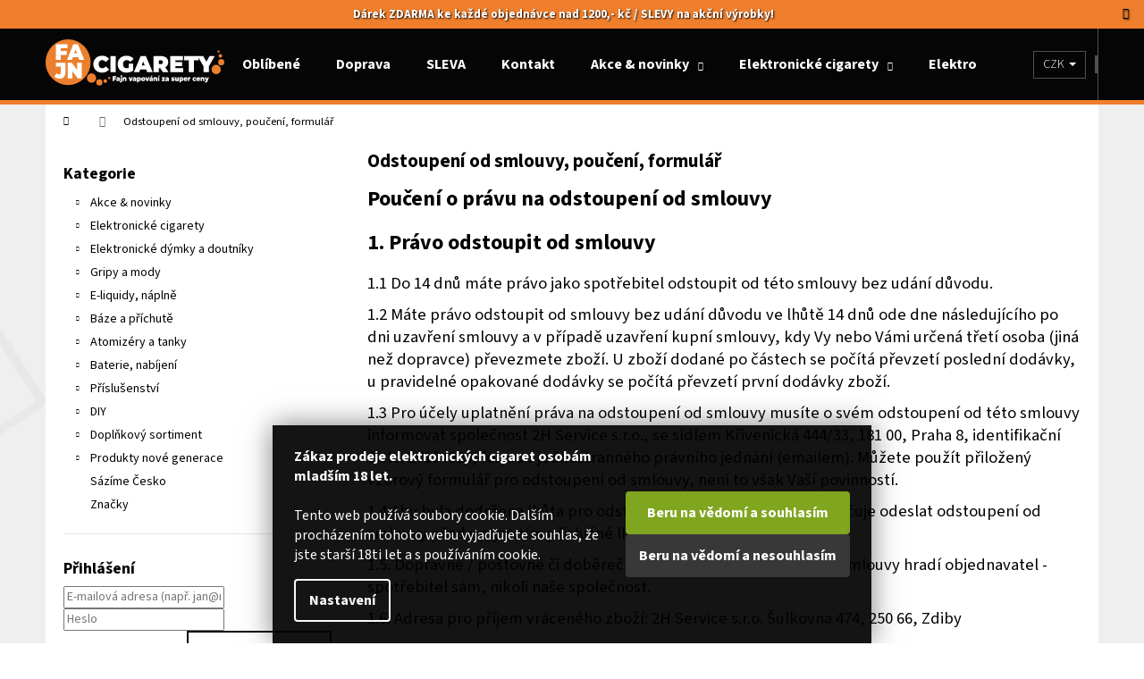

--- FILE ---
content_type: text/html; charset=utf-8
request_url: https://www.fajncigarety.cz/odstoupeni-od-smlouvy--pouceni--formular/
body_size: 37212
content:
<!doctype html><html lang="cs" dir="ltr" class="header-background-dark external-fonts-loaded"><head><meta charset="utf-8" /><meta name="viewport" content="width=device-width,initial-scale=1" /><title>Odstoupení od smlouvy, poučení, formulář | Fajncigarety</title><link rel="preconnect" href="https://cdn.myshoptet.com" /><link rel="dns-prefetch" href="https://cdn.myshoptet.com" /><link rel="preload" href="https://cdn.myshoptet.com/prj/dist/master/cms/libs/jquery/jquery-1.11.3.min.js" as="script" /><link href="https://cdn.myshoptet.com/prj/dist/master/cms/templates/frontend_templates/shared/css/font-face/source-sans-3.css" rel="stylesheet"><link href="https://cdn.myshoptet.com/prj/dist/master/shop/dist/font-shoptet-12.css.d637f40c301981789c16.css" rel="stylesheet"><script>
dataLayer = [];
dataLayer.push({'shoptet' : {
    "pageId": 42236,
    "pageType": "article",
    "currency": "CZK",
    "currencyInfo": {
        "decimalSeparator": ",",
        "exchangeRate": 1,
        "priceDecimalPlaces": 1,
        "symbol": "K\u010d",
        "symbolLeft": 0,
        "thousandSeparator": " "
    },
    "language": "cs",
    "projectId": 167728,
    "cartInfo": {
        "id": null,
        "freeShipping": false,
        "freeShippingFrom": 2000,
        "leftToFreeGift": {
            "formattedPrice": "4 000 K\u010d",
            "priceLeft": 4000
        },
        "freeGift": false,
        "leftToFreeShipping": {
            "priceLeft": 2000,
            "dependOnRegion": 0,
            "formattedPrice": "2 000 K\u010d"
        },
        "discountCoupon": [],
        "getNoBillingShippingPrice": {
            "withoutVat": 0,
            "vat": 0,
            "withVat": 0
        },
        "cartItems": [],
        "taxMode": "ORDINARY"
    },
    "cart": [],
    "customer": {
        "priceRatio": 1,
        "priceListId": 1,
        "groupId": null,
        "registered": false,
        "mainAccount": false
    }
}});
dataLayer.push({'cookie_consent' : {
    "marketing": "denied",
    "analytics": "denied"
}});
document.addEventListener('DOMContentLoaded', function() {
    shoptet.consent.onAccept(function(agreements) {
        if (agreements.length == 0) {
            return;
        }
        dataLayer.push({
            'cookie_consent' : {
                'marketing' : (agreements.includes(shoptet.config.cookiesConsentOptPersonalisation)
                    ? 'granted' : 'denied'),
                'analytics': (agreements.includes(shoptet.config.cookiesConsentOptAnalytics)
                    ? 'granted' : 'denied')
            },
            'event': 'cookie_consent'
        });
    });
});
</script>

<!-- Google Tag Manager -->
<script>(function(w,d,s,l,i){w[l]=w[l]||[];w[l].push({'gtm.start':
new Date().getTime(),event:'gtm.js'});var f=d.getElementsByTagName(s)[0],
j=d.createElement(s),dl=l!='dataLayer'?'&l='+l:'';j.async=true;j.src=
'https://www.googletagmanager.com/gtm.js?id='+i+dl;f.parentNode.insertBefore(j,f);
})(window,document,'script','dataLayer','GTM-599233Q');</script>
<!-- End Google Tag Manager -->

<meta property="og:type" content="website"><meta property="og:site_name" content="fajncigarety.cz"><meta property="og:url" content="https://www.fajncigarety.cz/odstoupeni-od-smlouvy--pouceni--formular/"><meta property="og:title" content="Odstoupení od smlouvy, poučení, formulář | Fajncigarety"><meta name="author" content="FajnCigarety.cz - Elektronické cigarety za fajn ceny"><meta name="web_author" content="Shoptet.cz"><meta name="dcterms.rightsHolder" content="www.fajncigarety.cz"><meta name="robots" content="index,follow"><meta property="og:image" content="https://cdn.myshoptet.com/usr/www.fajncigarety.cz/user/front_images/hp.jpg?t=1767020704"><meta property="og:description" content="Odstoupení od smlouvy, poučení, formulář"><meta name="description" content="Odstoupení od smlouvy, poučení, formulář"><meta name="google-site-verification" content="KbgziuWLt1ULuT9oqiS_z3WD0mjJFWJLts9RHRAroyY"><style>:root {--color-primary: #000000;--color-primary-h: 0;--color-primary-s: 0%;--color-primary-l: 0%;--color-primary-hover: #343434;--color-primary-hover-h: 0;--color-primary-hover-s: 0%;--color-primary-hover-l: 20%;--color-secondary: #ef7f2d;--color-secondary-h: 25;--color-secondary-s: 86%;--color-secondary-l: 56%;--color-secondary-hover: #000000;--color-secondary-hover-h: 0;--color-secondary-hover-s: 0%;--color-secondary-hover-l: 0%;--color-tertiary: #E2E2E2;--color-tertiary-h: 0;--color-tertiary-s: 0%;--color-tertiary-l: 89%;--color-tertiary-hover: #E2E2E2;--color-tertiary-hover-h: 0;--color-tertiary-hover-s: 0%;--color-tertiary-hover-l: 89%;--color-header-background: #050505;--template-font: "Source Sans 3";--template-headings-font: "Source Sans 3";--header-background-url: url("[data-uri]");--cookies-notice-background: #1A1937;--cookies-notice-color: #F8FAFB;--cookies-notice-button-hover: #f5f5f5;--cookies-notice-link-hover: #27263f;--templates-update-management-preview-mode-content: "Náhled aktualizací šablony je aktivní pro váš prohlížeč."}</style>
    
    <link href="https://cdn.myshoptet.com/prj/dist/master/shop/dist/main-12.less.476ec10ec88525452870.css" rel="stylesheet" />
                <link href="https://cdn.myshoptet.com/prj/dist/master/shop/dist/mobile-header-v1-12.less.a3f5e7d2d0fb934ead19.css" rel="stylesheet" />
    
    <script>var shoptet = shoptet || {};</script>
    <script src="https://cdn.myshoptet.com/prj/dist/master/shop/dist/main-3g-header.js.05f199e7fd2450312de2.js"></script>
<!-- User include --><!-- api 422(76) html code header -->
<link rel="stylesheet" href="https://cdn.myshoptet.com/usr/api2.dklab.cz/user/documents/_doplnky/odpocet/167728/1307/167728_1307.css" type="text/css" /><style>
        :root {            
            --dklab-countdown-category-text-color: #FFFFFF;
            --dklab-countdown-detail-text-color: #FFFFFF;
            --dklab-countdown-background-lower-color: #D50303;
            --dklab-countdown-background-upper-color: #D50303;
            --dklab-countdown-background-lower-color-detail: #D50303;
            --dklab-countdown-background-upper-color-detail: #D50303;
            --dklab-countdown-carousel-text-color: #FFFFFF;            
            --dklab-countdown-radius: 0px;
            --dklab-countdown-carousel-background-color: #2D58FF;
        }
        </style>
<!-- api 426(80) html code header -->
<link rel="stylesheet" href="https://cdn.myshoptet.com/usr/api2.dklab.cz/user/documents/_doplnky/navstivene/167728/8/167728_8.css" type="text/css" /><style> :root { --dklab-lastvisited-background-color: #FFFFFF; } </style>
<!-- api 428(82) html code header -->
<link rel="stylesheet" href="https://cdn.myshoptet.com/usr/api2.dklab.cz/user/documents/_doplnky/oblibene/167728/15/167728_15.css" type="text/css" /><style>
        :root {
            --dklab-favourites-flag-color: #E91B7D;
            --dklab-favourites-flag-text-color: #FFFFFF;
            --dklab-favourites-add-text-color: #000000;            
            --dklab-favourites-remove-text-color: #E91B7D;            
            --dklab-favourites-add-text-detail-color: #000000;            
            --dklab-favourites-remove-text-detail-color: #E91B7D;            
            --dklab-favourites-header-icon-color: #000000;            
            --dklab-favourites-counter-color: #000000;            
        } </style>
<!-- api 491(143) html code header -->
<link rel="stylesheet" href="https://cdn.myshoptet.com/usr/api2.dklab.cz/user/documents/_doplnky/doprava/167728/12/167728_12.css" type="text/css" /><style>
        :root {
            --dklab-background-color: #000000;
            --dklab-foreground-color: #FFFFFF;
            --dklab-transport-background-color: #17CE4B;
            --dklab-transport-foreground-color: #FFFFFF;
            --dklab-gift-background-color: #000000;
            --dklab-gift-foreground-color: #FFFFFF;
        }</style>
<!-- api 492(144) html code header -->
<link rel="stylesheet" href="https://cdn.myshoptet.com/usr/api2.dklab.cz/user/documents/_doplnky/zakoupilo/167728/784/167728_784.css" type="text/css" /><style>
        :root {
            --dklab-zakoupilo-color-text: #FFFFFF;
            --dklab-zakoupilo-color-background: rgba(253,126,35,0.8);  
            --dklab-zakoupilo-color-border: rgba(253,126,35,0.8);            
            --dklab-zakoupilo-border-rounding: 100px;        
            
        }
        </style>
<!-- api 1567(1162) html code header -->
<script>
    var shoptetakGridChangeSettings={"inlineProducts":false,"inlineProductsMobile":false,"twoProducts":true,"twoProductsMobile":false,"threeProducts":true,"fourProducts":true,"fiveProducts":true,"mobileActive":false,"optionsPosition":"right"};

    const rootGrid = document.documentElement;

    if(shoptetakGridChangeSettings.inlineProducts){rootGrid.classList.add("st-pr-inline");}
    if(shoptetakGridChangeSettings.twoProducts){rootGrid.classList.add("st-pr-two");}
    if(shoptetakGridChangeSettings.threeProducts){rootGrid.classList.add("st-pr-three");}
    if(shoptetakGridChangeSettings.fourProducts){rootGrid.classList.add("st-pr-four");}
    if(shoptetakGridChangeSettings.fiveProducts){rootGrid.classList.add("st-pr-five");}
    if(shoptetakGridChangeSettings.optionsPosition === 'left'){rootGrid.classList.add("st-pr-left");}

    if(shoptetakGridChangeSettings.mobileActive){
        rootGrid.classList.add("st-pr-mob-active");

        if(shoptetakGridChangeSettings.inlineProductsMobile){rootGrid.classList.add("st-pr-inline-mob");}
        if(shoptetakGridChangeSettings.twoProductsMobile){rootGrid.classList.add("st-pr-two-mob");}
    }
</script>

<!-- api 1776(1347) html code header -->
<script src="https://shoptet-lite-2.searchready.cz/serp-dist/searchready.bundle.js?clientConfigURL=https://shoptet-lite-2.searchready.cz/api/serp/config/full-serp-cs-fajncigarety.json" type="application/javascript"></script>
<!-- service 605(253) html code header -->
<link rel="stylesheet" href="https://cdn.myshoptet.com/usr/shoptet.tomashlad.eu/user/documents/extras/notifications-v2/screen.min.css?v=26"/>

<!-- service 629(277) html code header -->
<link href="https://cdn.myshoptet.com/usr/fvstudio.myshoptet.com/user/documents/addons/topproduct.min.css?22.8.1" rel="stylesheet">

<style>
</style>


<!-- service 417(71) html code header -->
<style>
@media screen and (max-width: 767px) {
body.sticky-mobile:not(.paxio-merkur):not(.venus) .dropdown {display: none !important;}
body.sticky-mobile:not(.paxio-merkur):not(.venus) .languagesMenu{right: 98px; position: absolute;}
body.sticky-mobile:not(.paxio-merkur):not(.venus) .languagesMenu .caret{display: none !important;}
body.sticky-mobile:not(.paxio-merkur):not(.venus) .languagesMenu.open .languagesMenu__content {display: block;right: 0;left: auto;}
.template-12 #header .site-name {max-width: 40% !important;}
}
@media screen and (-ms-high-contrast: active), (-ms-high-contrast: none) {
.template-12 #header {position: fixed; width: 100%;}
.template-12 #content-wrapper.content-wrapper{padding-top: 80px;}
}
.sticky-mobile #header-image{display: none;}
@media screen and (max-width: 640px) {
.template-04.sticky-mobile #header-cart{position: fixed;top: 3px;right: 92px;}
.template-04.sticky-mobile #header-cart::before {font-size: 32px;}
.template-04.sticky-mobile #header-cart strong{display: none;}
}
@media screen and (min-width: 641px) {
.dklabGarnet #main-wrapper {overflow: visible !important;}
}
.dklabGarnet.sticky-mobile #logo img {top: 0 !important;}
@media screen and (min-width: 768px){
.top-navigation-bar .site-name {display: none;}
}
/*NOVÁ VERZE MOBILNÍ HLAVIČKY*/
@media screen and (max-width: 767px){
.scrolled-down body:not(.ordering-process):not(.search-window-visible) .top-navigation-bar {transform: none !important;}
.scrolled-down body:not(.ordering-process):not(.search-window-visible) #header .site-name {transform: none !important;}
.scrolled-down body:not(.ordering-process):not(.search-window-visible) #header .cart-count {transform: none !important;}
.scrolled-down #header {transform: none !important;}

body.template-11.mobile-header-version-1:not(.paxio-merkur):not(.venus) .top-navigation-bar .site-name{display: none !important;}
body.template-11.mobile-header-version-1:not(.paxio-merkur):not(.venus) #header .cart-count {top: -39px !important;position: absolute !important;}
.template-11.sticky-mobile.mobile-header-version-1 .responsive-tools > a[data-target="search"] {visibility: visible;}
.template-12.mobile-header-version-1 #header{position: fixed !important;}
.template-09.mobile-header-version-1.sticky-mobile .top-nav .subnav-left {visibility: visible;}
}

/*Disco*/
@media screen and (min-width: 768px){
.template-13:not(.jupiter) #header, .template-14 #header{position: sticky;top: 0;z-index: 8;}
.template-14.search-window-visible #header{z-index: 9999;}
body.navigation-hovered::before {z-index: 7;}
/*
.template-13 .top-navigation-bar{z-index: 10000;}
.template-13 .popup-widget {z-index: 10001;}
*/
.scrolled .template-13 #header, .scrolled .template-14 #header{box-shadow: 0 2px 10px rgba(0,0,0,0.1);}
.search-focused::before{z-index: 8;}
.top-navigation-bar{z-index: 9;position: relative;}
.paxio-merkur.top-navigation-menu-visible #header .search-form .form-control {z-index: 1;}
.paxio-merkur.top-navigation-menu-visible .search-form::before {z-index: 1;}
.scrolled .popup-widget.cart-widget {position: fixed;top: 68px !important;}

/* MERKUR */
.paxio-merkur.sticky-mobile.template-11 #oblibeneBtn{line-height: 70px !important;}
}


/* VENUS */
@media screen and (min-width: 768px){
.venus.sticky-mobile:not(.ordering-process) #header {position: fixed !important;width: 100%;transform: none !important;translate: none !important;box-shadow: 0 2px 10px rgba(0,0,0,0.1);visibility: visible !important;opacity: 1 !important;}
.venus.sticky-mobile:not(.ordering-process) .overall-wrapper{padding-top: 160px;}
.venus.sticky-mobile.type-index:not(.ordering-process) .overall-wrapper{padding-top: 85px;}
.venus.sticky-mobile:not(.ordering-process) #content-wrapper.content-wrapper {padding-top: 0 !important;}
}
@media screen and (max-width: 767px){
.template-14 .top-navigation-bar > .site-name{display: none !important;}
.template-14 #header .header-top .header-top-wrapper .site-name{margin: 0;}
}
/* JUPITER */
@media screen and (max-width: 767px){
.scrolled-down body.jupiter:not(.ordering-process):not(.search-window-visible) #header .site-name {-webkit-transform: translateX(-50%) !important;transform: translateX(-50%) !important;}
}
@media screen and (min-width: 768px){
.jupiter.sticky-header #header::after{display: none;}
.jupiter.sticky-header #header{position: fixed; top: 0; width: 100%;z-index: 99;}
.jupiter.sticky-header.ordering-process #header{position: relative;}
.jupiter.sticky-header .overall-wrapper{padding-top: 182px;}
.jupiter.sticky-header.ordering-process .overall-wrapper{padding-top: 0;}
.jupiter.sticky-header #header .header-top {height: 80px;}
}
</style>
<!-- service 659(306) html code header -->
<link rel="stylesheet" type="text/css" href="https://cdn.myshoptet.com/usr/fvstudio.myshoptet.com/user/documents/showmore/fv-studio-app-showmore.css?v=21.10.1">

<!-- service 421(75) html code header -->
<style>
body:not(.template-07):not(.template-09):not(.template-10):not(.template-11):not(.template-12):not(.template-13):not(.template-14) #return-to-top i::before {content: 'a';}
#return-to-top i:before {content: '\e911';}
#return-to-top {
z-index: 99999999;
    position: fixed;
    bottom: 45px;
    right: 20px;
background: rgba(0, 0, 0, 0.7);
    width: 50px;
    height: 50px;
    display: block;
    text-decoration: none;
    -webkit-border-radius: 35px;
    -moz-border-radius: 35px;
    border-radius: 35px;
    display: none;
    -webkit-transition: all 0.3s linear;
    -moz-transition: all 0.3s ease;
    -ms-transition: all 0.3s ease;
    -o-transition: all 0.3s ease;
    transition: all 0.3s ease;
}
#return-to-top i {color: #fff;margin: -10px 0 0 -10px;position: relative;left: 50%;top: 50%;font-size: 19px;-webkit-transition: all 0.3s ease;-moz-transition: all 0.3s ease;-ms-transition: all 0.3s ease;-o-transition: all 0.3s ease;transition: all 0.3s ease;height: 20px;width: 20px;text-align: center;display: block;font-style: normal;}
#return-to-top:hover {
    background: rgba(0, 0, 0, 0.9);
}
#return-to-top:hover i {
    color: #fff;
}
.icon-chevron-up::before {
font-weight: bold;
}
.ordering-process #return-to-top{display: none !important;}
</style>
<!-- service 425(79) html code header -->
<style>
.hodnoceni:before{content: "Jak o nás mluví zákazníci";}
.hodnoceni.svk:before{content: "Ako o nás hovoria zákazníci";}
.hodnoceni.hun:before{content: "Mit mondanak rólunk a felhasználók";}
.hodnoceni.pl:before{content: "Co mówią o nas klienci";}
.hodnoceni.eng:before{content: "Customer reviews";}
.hodnoceni.de:before{content: "Was unsere Kunden über uns denken";}
.hodnoceni.ro:before{content: "Ce spun clienții despre noi";}
.hodnoceni{margin: 20px auto;}
body:not(.paxio-merkur):not(.venus):not(.jupiter) .hodnoceni .vote-wrap {border: 0 !important;width: 24.5%;flex-basis: 25%;padding: 10px 20px !important;display: inline-block;margin: 0;vertical-align: top;}
.multiple-columns-body #content .hodnoceni .vote-wrap {width: 49%;flex-basis: 50%;}
.hodnoceni .votes-wrap {display: block; border: 1px solid #f7f7f7;margin: 0;width: 100%;max-width: none;padding: 10px 0; background: #fff;}
.hodnoceni .vote-wrap:nth-child(n+5){display: none !important;}
.hodnoceni:before{display: block;font-size: 18px;padding: 10px 20px;background: #fcfcfc;}
.sidebar .hodnoceni .vote-pic, .sidebar .hodnoceni .vote-initials{display: block;}
.sidebar .hodnoceni .vote-wrap, #column-l #column-l-in .hodnoceni .vote-wrap {width: 100% !important; display: block;}
.hodnoceni > a{display: block;text-align: right;padding-top: 6px;}
.hodnoceni > a:after{content: "››";display: inline-block;margin-left: 2px;}
.sidebar .hodnoceni:before, #column-l #column-l-in .hodnoceni:before {background: none !important; padding-left: 0 !important;}
.template-10 .hodnoceni{max-width: 952px !important;}
.page-detail .hodnoceni > a{font-size: 14px;}
.page-detail .hodnoceni{margin-bottom: 30px;}
@media screen and (min-width: 992px) and (max-width: 1199px) {
.hodnoceni .vote-rating{display: block;}
.hodnoceni .vote-time{display: block;margin-top: 3px;}
.hodnoceni .vote-delimeter{display: none;}
}
@media screen and (max-width: 991px) {
body:not(.paxio-merkur):not(.venus):not(.jupiter) .hodnoceni .vote-wrap {width: 49%;flex-basis: 50%;}
.multiple-columns-body #content .hodnoceni .vote-wrap {width: 99%;flex-basis: 100%;}
}
@media screen and (max-width: 767px) {
body:not(.paxio-merkur):not(.venus):not(.jupiter) .hodnoceni .vote-wrap {width: 99%;flex-basis: 100%;}
}
.home #main-product .hodnoceni{margin: 0 0 60px 0;}
.hodnoceni .votes-wrap.admin-response{display: none !important;}
.hodnoceni .vote-pic {width: 100px;}
.hodnoceni .vote-delimeter{display: none;}
.hodnoceni .vote-rating{display: block;}
.hodnoceni .vote-time {display: block;margin-top: 5px;}
@media screen and (min-width: 768px){
.template-12 .hodnoceni{max-width: 747px; margin-left: auto; margin-right: auto;}
}
@media screen and (min-width: 992px){
.template-12 .hodnoceni{max-width: 972px;}
}
@media screen and (min-width: 1200px){
.template-12 .hodnoceni{max-width: 1418px;}
}
.template-14 .hodnoceni .vote-initials{margin: 0 auto;}
.vote-pic img::before {display: none;}
.hodnoceni + .hodnoceni {display: none;}
</style>
<!-- service 428(82) html code header -->
<style>
@font-face {
    font-family: 'oblibene';
    src:  url('https://cdn.myshoptet.com/usr/api2.dklab.cz/user/documents/_doplnky/oblibene/font/oblibene.eot?v1');
    src:  url('https://cdn.myshoptet.com/usr/api2.dklab.cz/user/documents/_doplnky/oblibene/font/oblibene.eot?v1#iefix') format('embedded-opentype'),
    url('https://cdn.myshoptet.com/usr/api2.dklab.cz/user/documents/_doplnky/oblibene/font/oblibene.ttf?v1') format('truetype'),
    url('https://cdn.myshoptet.com/usr/api2.dklab.cz/user/documents/_doplnky/oblibene/font/oblibene.woff?v1') format('woff'),
    url('https://cdn.myshoptet.com/usr/api2.dklab.cz/user/documents/_doplnky/oblibene/font/oblibene.svg?v1') format('svg');
    font-weight: normal;
    font-style: normal;
}
</style>
<script>
var dklabFavIndividual;
</script>
<!-- service 704(350) html code header -->
<link rel="stylesheet" href="https://cdn.myshoptet.com/usr/shoptet.tomashlad.eu/user/documents/extras/quick-view/screen.css?v=20200836"/>
<!-- service 1228(847) html code header -->
<link 
rel="stylesheet" 
href="https://cdn.myshoptet.com/usr/dmartini.myshoptet.com/user/documents/upload/dmartini/shop_rating/shop_rating.min.css?140"
data-author="Dominik Martini" 
data-author-web="dmartini.cz">
<!-- service 1359(974) html code header -->
<link href="https://cdn.myshoptet.com/usr/sazimecesko.myshoptet.com/user/documents/planetwe/common.min.css?v=1.18" rel="stylesheet" />
<link href="https://cdn.myshoptet.com/usr/sazimecesko.myshoptet.com/user/documents/planetwe/Step.min.css" rel="stylesheet" />

<!--
<link href="https://sazimecesko.myshoptet.com/user/documents/planetwe/common.css?v=1.24" rel="stylesheet" />
<link href="https://sazimecesko.myshoptet.com/user/documents/planetwe/Step.css" rel="stylesheet" />
-->
<!-- service 533(184) html code header -->
<style>
.vybrane-filtry::before{content: "Zvolené filtry";background: #999;color: #fff;display: block;margin: -10px -20px 10px -20px;padding: 7px 20px;font-weight: bold;text-transform: uppercase;}
.svk .vybrane-filtry::before{content: "Zvolené filtre";}
.hu .vybrane-filtry::before{content: "Kiválasztott filterek";}
.vybrane-filtry {background-color: #eaeaea;padding: 10px 20px;margin-left: -20px;margin-right: -20px;margin-bottom: 10px;}
.vybrane-filtry input[type="checkbox"]:checked + label::before, .vybrane-filtry input[type="radio"]:checked + label::before{content: "\e912";font-family: shoptet;background: none !important;display: inline-block;vertical-align: middle;font-size: 7px;line-height: 16px;border: 0;position: relative;top: -1px;transform: none;height: auto;width: auto;margin-right: 3px;color: #999;}
.vybrane-filtry input[type="checkbox"]:checked + label::after, .vybrane-filtry input[type="radio"]:checked + label::after{content: ",";background: none;border: 0;width: auto;height: auto;display: inline-block !important;position: relative;left: -3px;top: auto;transform: none;}
.vybrane-filtry .filter-section label.active {font-weight: 400; padding: 0; margin-right: 5px;}
.vybrane-filtry .filter-count{display: none;}
.vybrane-filtry .filter-section fieldset div, .vybrane-filtry h4, .vybrane-filtry form {display: inline-block;}
.vybrane-filtry h4::after{content: ":";}
.vybrane-filtry h4::before{display: none;}
#filters .vybrane-filtry h4{margin-right: 5px !important;margin-bottom: 0 !important;text-transform: none; border: 0 !important; padding: 0 !important;}
.sidebar h4 span:not(.question-tooltip){background-color: transparent;}
.vybrane-filtry .filter-section fieldset > div:last-of-type > label::after, .vybrane-filtry .filter-section fieldset > div > div:last-of-type > label::after{display: none !important;}
.vybrane-filtry .filter-section:not(.filter-section-default) {padding: 5px 0 !important; border-top: 0 !important;border-bottom: 1px solid #e0e0e0;}
.vybrane-filtry .filter-section form{margin-bottom: 0 !important;}
.param-filter-top .filter-section:last-of-type{border-bottom: 0;}
#content .filter-section fieldset div{width: auto;}
#content .vybrane-filtry form{vertical-align: middle;}
.vybrane-filtry .param-filter-top{margin-bottom: 0;}
.vybrane-filtry .param-filter-top form{width: 100%;}
.vybrane-filtry .param-filter-top form .aktivni-filtr{padding: 5px 0 !important;border-bottom: 1px solid #e0e0e0; width: 100%;}
.vybrane-filtry .param-filter-top input[type="checkbox"]:checked + label::after{display: none;}
.vybrane-filtry .advanced-filters-wrapper .advanced-parameter{display: none;}
.vybrane-filtry .advanced-filters-wrapper .filter-label{display: block !important;}
.vybrane-filtry .advanced-filters-wrapper > div {width: auto;}
.vybrane-filtry .advanced-filters-wrapper > div {padding-bottom: 0;}
.vybrane-filtry .question-tooltip{display: none;}
</style>
<link href="https://cdn.myshoptet.com/usr/252557.myshoptet.com/user/documents/zvolene-filtry/Step.css?v3" rel="stylesheet" />
<!-- service 708(354) html code header -->
<link href="https://cdn.myshoptet.com/usr/302565.myshoptet.com/user/documents/assets/gifts/fv-studio-app-gifts.css?25.4.29" rel="stylesheet">
<link href="https://cdn.myshoptet.com/usr/302565.myshoptet.com/user/documents/assets/gifts/fv-studio-app-gifts.Step.css?25.4.29" rel="stylesheet">

<style>
.ordering-process.id--9 [id~=free-gift-wrapper] ul li:hover,
.ordering-process.id--9 [class~=free-gifts-wrapper] ul li:hover,
.content-window.cart-window [class~=free-gifts-wrapper] ul li:hover {
    border-color: #000000;
}

.ordering-process.id--9 [id~=free-gift-wrapper] ul li:not(.hidden-colorbox-visible),
.ordering-process.id--9 [class~=free-gifts-wrapper] ul li.active,
.content-window.cart-window [class~=free-gifts-wrapper] ul li.active {
    border-color: #000000;
    border-width: 2px;
}

.fvstudio-delivery-info-single-gift {
border-color: #000000;
}

</style>
<!-- service 1567(1162) html code header -->
<link rel="stylesheet" href="https://cdn.myshoptet.com/usr/shoptet.tomashlad.eu/user/documents/extras/grid-change/screen.css?v=0011">
<!-- service 1735(1316) html code header -->
<link rel="stylesheet" href="https://cdn.myshoptet.com/addons/dominikmartini/flag_sort/styles.header.min.css?345e7d3951aca4c6495d697ef89532fbfac00659">
<!-- project html code header -->
<!-- <link rel="stylesheet" type="text/css" href="/user/documents/templates/css/darboxX.css?v=1.06"/> -->
<link rel="stylesheet" type="text/css" href="/user/documents/templates/css/ejuice-popisky.css?v=1.03"/>
<meta name="google-site-verification" content="bFUQ8YJZHo-Ne96z7sCCtLBFwe1pWfNCHGY8qcVyuHM" />
<head>
<style type="text/css">
.site-msg.information {
   position: inherit;
    /* width: 500px; */
    z-index: 10;
    /* bottom: 20px; */
    top: 20px;
    /* left: 20px; */
    max-width: 100%;
    opacity: 1;
    box-shadow: 0 5px 10px rgb(0 0 0 / 16%);
    background: #ef7f2c;
    text-align: center;
    color: white;
    font-size: 15px;
    text-shadow: 1px 1px 2px #0d0d0d;
    font-weight: 700;
}
/* NÁZEV PRODUKTU VE VÝPISU */
h1 {
    font-size: 2.1rem;
}
/* ZOBRAZIT VŠE VE VYHLEDÁNÍ PRODUKTU */
.display-results-group {
    font-size: 0.875rem;
    text-decoration: none;
    color: #94bd23;
    font-weight: 700;
}
/* ÚPRAVA VZHLEDU KATEGORIÍ TEST */
.categories.expandable ul .expanded .expanded .expanded a {
    /* FONT-WEIGHT: 600; */
    padding-left: 4.8rem;
    background-position: 1.438rem -47px;
}
/* ÚPRAVA VZHLEDU PO KLIKNUTÍ NA KATEGORIE VLEVO */
.subcategories a {
    font-size: 1.4rem;
    text-decoration: none;
}

    


/* ÚPRAVA IMPORTU EJUICE */
.ejuitop {text-align: center; font-family: sans-serif; font-size: 20px; color: #2f8dd3; font-weight: 400;}
.ejuitop2 {text-align: center; font-size: 16px;}
.ejuivideo {display: none;}
.ejuipop {
  font-size: 13px;
  text-align: justify;
  line-height: 1.25;
}
.ejuipop2 {
  font-size: 13px;
  text-align: left;
  line-height: 1.25;
}


/* KALKULAČKA MÍCHÁNÍ E-LIQUIDŮ */
.btncalcliquid {
  background-color: #a7c721; /* Green */
  border: none;
  color: white;
  width: 122px;
  height: 32px;
  text-align: center;
  font-family: 'Open Sans',sans-serif;
  font-size: 14px;
  font-weight: 400;
  text-decoration: none;
  display: inline-block;
  margin: 4px 2px;
  transition-duration: 0.5s;
  cursor: pointer;
}
.btncalcliquid1 {
  background-color: #3498db; /* Barva po najeti */
  color: white; 
  border: none;
}
.btncalcliquid1:hover {
  background-color: #a7c721;
  color: white;
}

/* KALKULAČKA MÍCHÁNÍ E-LIQUIDŮ END*/
.p-cat-availability {
    line-height: 1.4;
    font-size: 0.875rem;
    font-weight: 500;
}
.dklab-delivery-box.transport {
    background: #403e3e;
    color: var(--dklab-transport-foreground-color);
    text-align: center;
    padding: 2px !important;
    font-size: 18px !important;
    border: 0px;
    text-shadow: 1px 1px 2px #0d0d0d;
    font-weight: 700;
}
@media screen and (min-width: 768px) {
    #header {
        position: sticky;
        position: -webkit-sticky;
        position: -o-sticky;
        position: -ms-sticky;
        top: 0;
        z-index: 9;
        border-bottom: 5px solid #ef7f2c;
    }
</style>
<link rel="stylesheet" type="text/css" href="/user/documents/templates/css/hlavni-produktove-popisy.css?v=1.25"/>
<link rel="stylesheet" type="text/css" href="/user/documents/templates/css/bezpecnostni-vety-a-informace-v-popisech.css?v=1.41"/>
<link rel="stylesheet" type="text/css" href="/user/documents/templates/css/pozice-countdown-timer.css?v=1.05"/>
<link rel="stylesheet" type="text/css" href="/user/documents/templates/css/uprava-priznaku-flags.css?v=1.09"/>
<link rel="stylesheet" type="text/css" href="/user/documents/templates/css/uprava-cookies-listy-poztvrzeni-18let.css?v=1.02"/>
</head>
<!-- /User include --><link rel="shortcut icon" href="/favicon.ico" type="image/x-icon" /><link rel="canonical" href="https://www.fajncigarety.cz/odstoupeni-od-smlouvy--pouceni--formular/" />    <script>
        var _hwq = _hwq || [];
        _hwq.push(['setKey', '27249210FB96DFDEE7BDD353CDBBFE9E']);
        _hwq.push(['setTopPos', '17']);
        _hwq.push(['showWidget', '22']);
        (function() {
            var ho = document.createElement('script');
            ho.src = 'https://cz.im9.cz/direct/i/gjs.php?n=wdgt&sak=27249210FB96DFDEE7BDD353CDBBFE9E';
            var s = document.getElementsByTagName('script')[0]; s.parentNode.insertBefore(ho, s);
        })();
    </script>
<style>/* custom background */@media (min-width: 992px) {body {background-color: #ffffff ;background-position: top center;background-repeat: no-repeat;background-attachment: fixed;background-image: url('https://cdn.myshoptet.com/usr/www.fajncigarety.cz/user/frontend_backgrounds/pozadi-marion.jpg');}}</style>    <!-- Global site tag (gtag.js) - Google Analytics -->
    <script async src="https://www.googletagmanager.com/gtag/js?id=G-BK0PQFBTW0"></script>
    <script>
        
        window.dataLayer = window.dataLayer || [];
        function gtag(){dataLayer.push(arguments);}
        

                    console.debug('default consent data');

            gtag('consent', 'default', {"ad_storage":"denied","analytics_storage":"denied","ad_user_data":"denied","ad_personalization":"denied","wait_for_update":500});
            dataLayer.push({
                'event': 'default_consent'
            });
        
        gtag('js', new Date());

        
                gtag('config', 'G-BK0PQFBTW0', {"groups":"GA4","send_page_view":false,"content_group":"article","currency":"CZK","page_language":"cs"});
        
                gtag('config', 'AW-16551983657', {"allow_enhanced_conversions":true});
        
        
        
        
        
                    gtag('event', 'page_view', {"send_to":"GA4","page_language":"cs","content_group":"article","currency":"CZK"});
        
        
        
        
        
        
        
        
        
        
        
        
        
        document.addEventListener('DOMContentLoaded', function() {
            if (typeof shoptet.tracking !== 'undefined') {
                for (var id in shoptet.tracking.bannersList) {
                    gtag('event', 'view_promotion', {
                        "send_to": "UA",
                        "promotions": [
                            {
                                "id": shoptet.tracking.bannersList[id].id,
                                "name": shoptet.tracking.bannersList[id].name,
                                "position": shoptet.tracking.bannersList[id].position
                            }
                        ]
                    });
                }
            }

            shoptet.consent.onAccept(function(agreements) {
                if (agreements.length !== 0) {
                    console.debug('gtag consent accept');
                    var gtagConsentPayload =  {
                        'ad_storage': agreements.includes(shoptet.config.cookiesConsentOptPersonalisation)
                            ? 'granted' : 'denied',
                        'analytics_storage': agreements.includes(shoptet.config.cookiesConsentOptAnalytics)
                            ? 'granted' : 'denied',
                                                                                                'ad_user_data': agreements.includes(shoptet.config.cookiesConsentOptPersonalisation)
                            ? 'granted' : 'denied',
                        'ad_personalization': agreements.includes(shoptet.config.cookiesConsentOptPersonalisation)
                            ? 'granted' : 'denied',
                        };
                    console.debug('update consent data', gtagConsentPayload);
                    gtag('consent', 'update', gtagConsentPayload);
                    dataLayer.push(
                        { 'event': 'update_consent' }
                    );
                }
            });
        });
    </script>
</head><body class="desktop id-42236 in-odstoupeni-od-smlouvy--pouceni--formular template-12 type-page multiple-columns-body columns-mobile-2 columns-3 ums_forms_redesign--off ums_a11y_category_page--on ums_discussion_rating_forms--off ums_flags_display_unification--on ums_a11y_login--off mobile-header-version-1"><noscript>
    <style>
        #header {
            padding-top: 0;
            position: relative !important;
            top: 0;
        }
        .header-navigation {
            position: relative !important;
        }
        .overall-wrapper {
            margin: 0 !important;
        }
        body:not(.ready) {
            visibility: visible !important;
        }
    </style>
    <div class="no-javascript">
        <div class="no-javascript__title">Musíte změnit nastavení vašeho prohlížeče</div>
        <div class="no-javascript__text">Podívejte se na: <a href="https://www.google.com/support/bin/answer.py?answer=23852">Jak povolit JavaScript ve vašem prohlížeči</a>.</div>
        <div class="no-javascript__text">Pokud používáte software na blokování reklam, může být nutné povolit JavaScript z této stránky.</div>
        <div class="no-javascript__text">Děkujeme.</div>
    </div>
</noscript>

        <div id="fb-root"></div>
        <script>
            window.fbAsyncInit = function() {
                FB.init({
//                    appId            : 'your-app-id',
                    autoLogAppEvents : true,
                    xfbml            : true,
                    version          : 'v19.0'
                });
            };
        </script>
        <script async defer crossorigin="anonymous" src="https://connect.facebook.net/cs_CZ/sdk.js"></script>
<!-- Google Tag Manager (noscript) -->
<noscript><iframe src="https://www.googletagmanager.com/ns.html?id=GTM-599233Q"
height="0" width="0" style="display:none;visibility:hidden"></iframe></noscript>
<!-- End Google Tag Manager (noscript) -->

    <div class="siteCookies siteCookies--bottom siteCookies--dark js-siteCookies" role="dialog" data-testid="cookiesPopup" data-nosnippet>
        <div class="siteCookies__form">
            <div class="siteCookies__content">
                <div class="siteCookies__text">
                    <strong>Zákaz prodeje elektronických cigaret osobám mladším 18 let.</strong><br /><br />Tento web používá soubory cookie. Dalším procházením tohoto webu vyjadřujete souhlas, že jste starší 18ti let a s používáním cookie.
                </div>
                <p class="siteCookies__links">
                    <button class="siteCookies__link js-cookies-settings" aria-label="Nastavení cookies" data-testid="cookiesSettings">Nastavení</button>
                </p>
            </div>
            <div class="siteCookies__buttonWrap">
                                    <button class="siteCookies__button js-cookiesConsentSubmit" value="reject" aria-label="Odmítnout cookies" data-testid="buttonCookiesReject">Odmítnout</button>
                                <button class="siteCookies__button js-cookiesConsentSubmit" value="all" aria-label="Přijmout cookies" data-testid="buttonCookiesAccept">Souhlasím</button>
            </div>
        </div>
        <script>
            document.addEventListener("DOMContentLoaded", () => {
                const siteCookies = document.querySelector('.js-siteCookies');
                document.addEventListener("scroll", shoptet.common.throttle(() => {
                    const st = document.documentElement.scrollTop;
                    if (st > 1) {
                        siteCookies.classList.add('siteCookies--scrolled');
                    } else {
                        siteCookies.classList.remove('siteCookies--scrolled');
                    }
                }, 100));
            });
        </script>
    </div>
<a href="#content" class="skip-link sr-only">Přejít na obsah</a><div class="overall-wrapper"><div class="site-msg information"><div class="container"><div class="text"><span style="font-size: 10pt; color: #ffffff;"><strong>Dárek ZDARMA ke každé objednávce nad 1200,- kč / SLEVY na akční výrobky!</a> </strong></span></div><div class="close js-close-information-msg"></div></div></div>
    <div class="user-action">
                    <div class="content-window-in login-window-in">
                        <button type="button" class="btn toggle-window-arr toggle-window" data-target="login" data-testid="backToShop" aria-controls="cart-widget">Zpět <span>do obchodu</span></button>
                    <div class="container">
                    <div class="row">
                        <div class="col-sm-2 col-lg-offset-1">
                        </div>
                        <div class="col-sm-8 col-lg-7">
                        <div class="user-action-in"><div class="user-action-login"><h2 id="loginHeading">Přihlášení k vašemu účtu</h2><div id="customerLogin"><form action="/action/Customer/Login/" method="post" id="formLoginIncluded" class="csrf-enabled formLogin" data-testid="formLogin"><input type="hidden" name="referer" value="" /><div class="form-group"><div class="input-wrapper email js-validated-element-wrapper no-label"><input type="email" name="email" class="form-control" autofocus placeholder="E-mailová adresa (např. jan@novak.cz)" data-testid="inputEmail" autocomplete="email" required /></div></div><div class="form-group"><div class="input-wrapper password js-validated-element-wrapper no-label"><input type="password" name="password" class="form-control" placeholder="Heslo" data-testid="inputPassword" autocomplete="current-password" required /><span class="no-display">Nemůžete vyplnit toto pole</span><input type="text" name="surname" value="" class="no-display" /></div></div><div class="form-group"><div class="login-wrapper"><button type="submit" class="btn btn-secondary btn-text btn-login" data-testid="buttonSubmit">Přihlásit se</button><div class="password-helper"><a href="/registrace/" data-testid="signup" rel="nofollow">Nová registrace</a><a href="/klient/zapomenute-heslo/" rel="nofollow">Zapomenuté heslo</a></div></div></div></form>
</div></div><div class="user-action-register place-registration-here"><h2>Registrace</h2><div class="loader static"></div></div></div>
                        </div>
                    </div>
                </div>
            </div>
            </div>
<header id="header"><div class="container navigation-wrapper"><div class="site-name"><a href="/" data-testid="linkWebsiteLogo"><img src="https://cdn.myshoptet.com/usr/www.fajncigarety.cz/user/logos/fajn-logo.svg" alt="FajnCigarety.cz - Elektronické cigarety za fajn ceny" fetchpriority="low" /></a></div><nav id="navigation" aria-label="Hlavní menu" data-collapsible="true"><div class="navigation-in menu"><ul class="menu-level-1" role="menubar" data-testid="headerMenuItems"><li class="menu-item-9899" role="none"><a href="/oblibene/" data-testid="headerMenuItem" role="menuitem" aria-expanded="false"><b>Oblíbené</b></a></li>
<li class="menu-item-684" role="none"><a href="/doprava-platba/" data-testid="headerMenuItem" role="menuitem" aria-expanded="false"><b>Doprava</b></a></li>
<li class="menu-item-2424" role="none"><a href="/vernostni-program-sleva/" data-testid="headerMenuItem" role="menuitem" aria-expanded="false"><b>SLEVA</b></a></li>
<li class="menu-item-29" role="none"><a href="/kontakt/" data-testid="headerMenuItem" role="menuitem" aria-expanded="false"><b>Kontakt</b></a></li>
<li class="menu-item-55555 ext" role="none"><a href="/elektronicke-cigarety-akce-a-novinky/" data-testid="headerMenuItem" role="menuitem" aria-haspopup="true" aria-expanded="false"><b>Akce &amp; novinky</b><span class="submenu-arrow"></span></a><ul class="menu-level-2" aria-label="Akce &amp; novinky" tabindex="-1" role="menu"><li class="menu-item-55624" role="none"><a href="/zhave-novinky/" data-testid="headerMenuItem" role="menuitem"><span>Žhavé novinky</span></a>
                        </li><li class="menu-item-55600" role="none"><a href="/akce-tydne/" data-testid="headerMenuItem" role="menuitem"><span>Akce týdne</span></a>
                        </li><li class="menu-item-55615" role="none"><a href="/pripravujeme-do-prodeje/" data-testid="headerMenuItem" role="menuitem"><span>Připravujeme do prodeje</span></a>
                        </li><li class="menu-item-55618" role="none"><a href="/slevy-a-vyprodeje/" data-testid="headerMenuItem" role="menuitem"><span>Slevy a výprodeje</span></a>
                        </li></ul></li>
<li class="menu-item-55558 ext" role="none"><a href="/elektronicke-cigarety/" data-testid="headerMenuItem" role="menuitem" aria-haspopup="true" aria-expanded="false"><b>Elektronické cigarety</b><span class="submenu-arrow"></span></a><ul class="menu-level-2" aria-label="Elektronické cigarety" tabindex="-1" role="menu"><li class="menu-item-55630" role="none"><a href="/elektronicke-cigarety-podle-znacky-a-typu/" data-testid="headerMenuItem" role="menuitem"><span>Podle značky a typu</span></a>
                        </li><li class="menu-item-55660" role="none"><a href="/zakladni-sety-elektronickych-cigaret/" data-testid="headerMenuItem" role="menuitem"><span>Základní sety</span></a>
                        </li><li class="menu-item-55651" role="none"><a href="/pokrocile-a-vykonne-elektronicke-cigarety/" data-testid="headerMenuItem" role="menuitem"><span>Sety pro pokročilé</span></a>
                        </li><li class="menu-item-55663" role="none"><a href="/znackove-a-vykonne-elektronicke-cigarety/" data-testid="headerMenuItem" role="menuitem"><span>Sety pro náročné</span></a>
                        </li><li class="menu-item-55642" role="none"><a href="/jednorazove-elektronicke-cigarety/" data-testid="headerMenuItem" role="menuitem"><span>Jednorázové</span></a>
                        </li><li class="menu-item-55645" role="none"><a href="/pen-style-sady-elektronickych-cigaret/" data-testid="headerMenuItem" role="menuitem"><span>Pen-style sady</span></a>
                        </li><li class="menu-item-55648" role="none"><a href="/pod-systemy/" data-testid="headerMenuItem" role="menuitem"><span>POD systémy</span></a>
                        </li><li class="menu-item-71981" role="none"><a href="/hybridni-rrd-elektronicke-cigarety/" data-testid="headerMenuItem" role="menuitem"><span>RRD Hybridy</span></a>
                        </li><li class="menu-item-55627" role="none"><a href="/atypicke-modely-elektronickych-cigaret/" data-testid="headerMenuItem" role="menuitem"><span>Atypické modely</span></a>
                        </li><li class="menu-item-55657" role="none"><a href="/sety-pro-mtl-zpusob-vapovani/" data-testid="headerMenuItem" role="menuitem"><span>Sety pro MTL</span></a>
                        </li><li class="menu-item-55654" role="none"><a href="/sety-pro-dl-zpusob-vapovani/" data-testid="headerMenuItem" role="menuitem"><span>Sety pro DL</span></a>
                        </li><li class="menu-item-55636" role="none"><a href="/elektronicke-cigarety-s-integrovanou-baterii/" data-testid="headerMenuItem" role="menuitem"><span>S integrovanou baterií</span></a>
                        </li><li class="menu-item-55639" role="none"><a href="/elektronicke-cigarety-s-vymenitelnou-baterii/" data-testid="headerMenuItem" role="menuitem"><span>S vyměnitelnou baterií</span></a>
                        </li><li class="menu-item-55633" role="none"><a href="/elektronicke-cigarety-s-informacnim-displejem/" data-testid="headerMenuItem" role="menuitem"><span>S informačním displejem</span></a>
                        </li><li class="menu-item-72161" role="none"><a href="/elektronicke-cigarety-s-dotykovym-displejem/" data-testid="headerMenuItem" role="menuitem"><span>S dotykovým displejem</span></a>
                        </li></ul></li>
<li class="menu-item-55561 ext" role="none"><a href="/elektronicke-dymky-a-doutniky/" data-testid="headerMenuItem" role="menuitem" aria-haspopup="true" aria-expanded="false"><b>Elektronické dýmky a doutníky</b><span class="submenu-arrow"></span></a><ul class="menu-level-2" aria-label="Elektronické dýmky a doutníky" tabindex="-1" role="menu"><li class="menu-item-55666" role="none"><a href="/elektronicke-dymky-podle-znacky-a-typu/" data-testid="headerMenuItem" role="menuitem"><span>Podle značky a typu</span></a>
                        </li></ul></li>
<li class="menu-item-55564 ext" role="none"><a href="/gripy-a-mody/" data-testid="headerMenuItem" role="menuitem" aria-haspopup="true" aria-expanded="false"><b>Gripy a mody</b><span class="submenu-arrow"></span></a><ul class="menu-level-2" aria-label="Gripy a mody" tabindex="-1" role="menu"><li class="menu-item-55672" role="none"><a href="/gripy-a-mody-podle-znacky-a-typu/" data-testid="headerMenuItem" role="menuitem"><span>Podle značky a typu</span></a>
                        </li><li class="menu-item-55711" role="none"><a href="/zakladni-gripy-a-mody/" data-testid="headerMenuItem" role="menuitem"><span>Základní Gripy a mody</span></a>
                        </li><li class="menu-item-55687" role="none"><a href="/gripy-a-mody-s-pokrocilymi-rezimy/" data-testid="headerMenuItem" role="menuitem"><span>S pokročilými režimy</span></a>
                        </li><li class="menu-item-55675" role="none"><a href="/gripy-a-mody-pro-narocne/" data-testid="headerMenuItem" role="menuitem"><span>Pro náročné</span></a>
                        </li><li class="menu-item-55708" role="none"><a href="/vykonne-gripy-a-mody/" data-testid="headerMenuItem" role="menuitem"><span>Výkonné Gripy a mody</span></a>
                        </li><li class="menu-item-55699" role="none"><a href="/pod-gripy-a-mody/" data-testid="headerMenuItem" role="menuitem"><span>POD Gripy a mody</span></a>
                        </li><li class="menu-item-55702" role="none"><a href="/samostatne-gripy-a-mody/" data-testid="headerMenuItem" role="menuitem"><span>Samostatné Gripy a mody</span></a>
                        </li><li class="menu-item-55693" role="none"><a href="/kompletni-sety-gripu-a-modu/" data-testid="headerMenuItem" role="menuitem"><span>Kompletní Sety</span></a>
                        </li><li class="menu-item-55681" role="none"><a href="/gripy-a-mody-s-integrovanou-baterii/" data-testid="headerMenuItem" role="menuitem"><span>S integrovanou baterií</span></a>
                        </li><li class="menu-item-55690" role="none"><a href="/gripy-a-mody-s-vymenitelnou-baterii/" data-testid="headerMenuItem" role="menuitem"><span>S vyměnitelnou baterií</span></a>
                        </li><li class="menu-item-55684" role="none"><a href="/gripy-a-mody-s-oled-displejem/" data-testid="headerMenuItem" role="menuitem"><span>S OLED displejem</span></a>
                        </li><li class="menu-item-55678" role="none"><a href="/gripy-a-mody-s-dotykovym-displejem/" data-testid="headerMenuItem" role="menuitem"><span>S dotykovým displejem</span></a>
                        </li><li class="menu-item-55669" role="none"><a href="/dna-gripy-a-mody/" data-testid="headerMenuItem" role="menuitem"><span>DNA mody</span></a>
                        </li></ul></li>
<li class="menu-item-55567 ext" role="none"><a href="/e-liquidy-naplne-do-elektronicke-cigarety/" data-testid="headerMenuItem" role="menuitem" aria-haspopup="true" aria-expanded="false"><b>E-liquidy, náplně</b><span class="submenu-arrow"></span></a><ul class="menu-level-2" aria-label="E-liquidy, náplně" tabindex="-1" role="menu"><li class="menu-item-55723" role="none"><a href="/naplne-e-liquidy-podle-znacky-a-nikotinu/" data-testid="headerMenuItem" role="menuitem"><span>Podle značky a nikotinu</span></a>
                        </li><li class="menu-item-55735" role="none"><a href="/tabakove-naplne-e-liquidy/" data-testid="headerMenuItem" role="menuitem"><span>Tabákové</span></a>
                        </li><li class="menu-item-55729" role="none"><a href="/ovocne-naplne-e-liquidy/" data-testid="headerMenuItem" role="menuitem"><span>Ovocné</span></a>
                        </li><li class="menu-item-55732" role="none"><a href="/sladke-naplne-e-liquidy/" data-testid="headerMenuItem" role="menuitem"><span>Sladké</span></a>
                        </li><li class="menu-item-55726" role="none"><a href="/napojove-naplne-e-liquidy/" data-testid="headerMenuItem" role="menuitem"><span>Nápojové</span></a>
                        </li><li class="menu-item-55720" role="none"><a href="/mentholove-naplne-e-liquidy/" data-testid="headerMenuItem" role="menuitem"><span>Mentholové</span></a>
                        </li><li class="menu-item-55717" role="none"><a href="/e-liquidy-naplne-s-nikotinovou-soli/" data-testid="headerMenuItem" role="menuitem"><span>S nikotinovou solí</span></a>
                        </li></ul></li>
<li class="menu-item-55570 ext" role="none"><a href="/baze-prchute-shake-and-vape-boostery/" data-testid="headerMenuItem" role="menuitem" aria-haspopup="true" aria-expanded="false"><b>Báze a příchutě</b><span class="submenu-arrow"></span></a><ul class="menu-level-2" aria-label="Báze a příchutě" tabindex="-1" role="menu"><li class="menu-item-55741" role="none"><a href="/beznikotinove-baze/" data-testid="headerMenuItem" role="menuitem"><span>Beznikotinové báze</span></a>
                        </li><li class="menu-item-55747" role="none"><a href="/nikotinove-baze-bostery/" data-testid="headerMenuItem" role="menuitem"><span>Nikotinové báze (Boostery)</span></a>
                        </li><li class="menu-item-55744" role="none"><a href="/klasicke-prichute-pro-michani/" data-testid="headerMenuItem" role="menuitem"><span>Klasické příchutě</span></a>
                        </li><li class="menu-item-55753" role="none"><a href="/shake-and-vape-prichute/" data-testid="headerMenuItem" role="menuitem"><span>Shake and Vape příchutě</span></a>
                        </li></ul></li>
<li class="menu-item-55573 ext" role="none"><a href="/atomizery-zhavici-hlavy-tanky-clearomizery/" data-testid="headerMenuItem" role="menuitem" aria-haspopup="true" aria-expanded="false"><b>Atomizéry a tanky</b><span class="submenu-arrow"></span></a><ul class="menu-level-2" aria-label="Atomizéry a tanky" tabindex="-1" role="menu"><li class="menu-item-55756" role="none"><a href="/clearomizery-tanky-podle-znacky-a-typu/" data-testid="headerMenuItem" role="menuitem"><span>Podle značky a typu</span></a>
                        </li><li class="menu-item-55759" role="none"><a href="/klasicke-tanky-clearomizery-s-hlavou/" data-testid="headerMenuItem" role="menuitem"><span>Klasické s hlavou</span></a>
                        </li><li class="menu-item-71872" role="none"><a href="/boro-tanky/" data-testid="headerMenuItem" role="menuitem"><span>Boro tanky</span></a>
                        </li><li class="menu-item-55771" role="none"><a href="/rta-motaci-atomizery/" data-testid="headerMenuItem" role="menuitem"><span>RTA (motací)</span></a>
                        </li><li class="menu-item-55765" role="none"><a href="/rda-kapaci-atomizery/" data-testid="headerMenuItem" role="menuitem"><span>RDA (kapací)</span></a>
                        </li><li class="menu-item-55777" role="none"><a href="/vaporizery-na-bylinky/" data-testid="headerMenuItem" role="menuitem"><span>Vaporizéry na bylinky</span></a>
                        </li><li class="menu-item-55762" role="none"><a href="/nahradni-cartridge-a-pody/" data-testid="headerMenuItem" role="menuitem"><span>Cartridge a Pody</span></a>
                        </li><li class="menu-item-55774" role="none"><a href="/samostatne-zhavici-hlavy-coily-atomizery/" data-testid="headerMenuItem" role="menuitem"><span>Žhavící hlavy (tělíska)</span></a>
                        </li></ul></li>
<li class="menu-item-55576 ext" role="none"><a href="/baterie-nabijecky-usb-nabijeni/" data-testid="headerMenuItem" role="menuitem" aria-haspopup="true" aria-expanded="false"><b>Baterie, nabíjení</b><span class="submenu-arrow"></span></a><ul class="menu-level-2" aria-label="Baterie, nabíjení" tabindex="-1" role="menu"><li class="menu-item-55786" role="none"><a href="/bateriove-clanky/" data-testid="headerMenuItem" role="menuitem"><span>Bateriové články</span></a>
                        </li><li class="menu-item-55783" role="none"><a href="/baterie-ego/" data-testid="headerMenuItem" role="menuitem"><span>Baterie eGo</span></a>
                        </li><li class="menu-item-55780" role="none"><a href="/baterie-510/" data-testid="headerMenuItem" role="menuitem"><span>Baterie 510</span></a>
                        </li><li class="menu-item-55792" role="none"><a href="/ostatni-baterie-pro-elektronicke-cigarety/" data-testid="headerMenuItem" role="menuitem"><span>Ostatní baterie</span></a>
                        </li><li class="menu-item-55789" role="none"><a href="/nabijecky-a-kabely/" data-testid="headerMenuItem" role="menuitem"><span>Nabíječky a kabely</span></a>
                        </li></ul></li>
<li class="menu-item-55579 ext" role="none"><a href="/prislusenstvi-k-elektronicke-cigarete/" data-testid="headerMenuItem" role="menuitem" aria-haspopup="true" aria-expanded="false"><b>Příslušenství</b><span class="submenu-arrow"></span></a><ul class="menu-level-2" aria-label="Příslušenství" tabindex="-1" role="menu"><li class="menu-item-55798" role="none"><a href="/adaptery-a-prechodky/" data-testid="headerMenuItem" role="menuitem"><span>Adaptéry a přechodky</span></a>
                        </li><li class="menu-item-55801" role="none"><a href="/dekorativni-krouzky-pro-clearomizery/" data-testid="headerMenuItem" role="menuitem"><span>Dekorativní kroužky</span></a>
                        </li><li class="menu-item-55804" role="none"><a href="/drip-tipy-naustky/" data-testid="headerMenuItem" role="menuitem"><span>Drip tipy, náustky</span></a>
                        </li><li class="menu-item-55819" role="none"><a href="/plnici-lahvicky/" data-testid="headerMenuItem" role="menuitem"><span>Plnící lahvičky</span></a>
                        </li><li class="menu-item-55807" role="none"><a href="/nahradni-skla-a-tela-pro-clearomizery/" data-testid="headerMenuItem" role="menuitem"><span>Náhradní skla a těla</span></a>
                        </li><li class="menu-item-55822" role="none"><a href="/pouzdra-a-penaly/" data-testid="headerMenuItem" role="menuitem"><span>Pouzdra a penály</span></a>
                        </li><li class="menu-item-55828" role="none"><a href="/squonk-davkovace/" data-testid="headerMenuItem" role="menuitem"><span>Squonk dávkovače</span></a>
                        </li><li class="menu-item-55831" role="none"><a href="/stojanky/" data-testid="headerMenuItem" role="menuitem"><span>Stojánky</span></a>
                        </li><li class="menu-item-55825" role="none"><a href="/snurky-na-krk/" data-testid="headerMenuItem" role="menuitem"><span>Šňůrky na krk</span></a>
                        </li><li class="menu-item-55813" role="none"><a href="/obaly-na-bateriove-clanky/" data-testid="headerMenuItem" role="menuitem"><span>Obaly na baterie (články)</span></a>
                        </li><li class="menu-item-55810" role="none"><a href="/o-krouzky-tesneni/" data-testid="headerMenuItem" role="menuitem"><span>O-kroužky, těsnění</span></a>
                        </li><li class="menu-item-55816" role="none"><a href="/ostatni-prislusenstvi/" data-testid="headerMenuItem" role="menuitem"><span>Ostatní příslušenství</span></a>
                        </li></ul></li>
<li class="menu-item-55582 ext" role="none"><a href="/diy-udelej-si-sam/" data-testid="headerMenuItem" role="menuitem" aria-haspopup="true" aria-expanded="false"><b>DIY</b><span class="submenu-arrow"></span></a><ul class="menu-level-2" aria-label="DIY" tabindex="-1" role="menu"><li class="menu-item-55834" role="none"><a href="/absorpcni-vaty/" data-testid="headerMenuItem" role="menuitem"><span>Absorpční vaty</span></a>
                        </li><li class="menu-item-55837" role="none"><a href="/diy-nastroje/" data-testid="headerMenuItem" role="menuitem"><span>DIY nástroje</span></a>
                        </li><li class="menu-item-55840" role="none"><a href="/mesh-pletiva/" data-testid="headerMenuItem" role="menuitem"><span>Mesh pletiva</span></a>
                        </li><li class="menu-item-55849" role="none"><a href="/odporove-draty/" data-testid="headerMenuItem" role="menuitem"><span>Odporové dráty</span></a>
                        </li><li class="menu-item-55852" role="none"><a href="/ohmmetry-a-voltmetry/" data-testid="headerMenuItem" role="menuitem"><span>Ohmmetry a voltmetry</span></a>
                        </li><li class="menu-item-55855" role="none"><a href="/predmotane-spiralky/" data-testid="headerMenuItem" role="menuitem"><span>Předmotané spirálky</span></a>
                        </li><li class="menu-item-55858" role="none"><a href="/strikacky-jehly-pipety/" data-testid="headerMenuItem" role="menuitem"><span>Stříkačky, jehly, pipety</span></a>
                        </li></ul></li>
<li class="menu-item-55585 ext" role="none"><a href="/doplnkovy-sortiment/" data-testid="headerMenuItem" role="menuitem" aria-haspopup="true" aria-expanded="false"><b>Doplňkový sortiment</b><span class="submenu-arrow"></span></a><ul class="menu-level-2" aria-label="Doplňkový sortiment" tabindex="-1" role="menu"><li class="menu-item-55861" role="none"><a href="/covid-program/" data-testid="headerMenuItem" role="menuitem"><span>COVID program</span></a>
                        </li><li class="menu-item-71497" role="none"><a href="/darkove-boxy-bedny-pytle/" data-testid="headerMenuItem" role="menuitem"><span>Dárkové bedny, pytle</span></a>
                        </li><li class="menu-item-55870" role="none"><a href="/darkove-seky-vouchery/" data-testid="headerMenuItem" role="menuitem"><span>Dárkové šeky, Vouchery</span></a>
                        </li><li class="menu-item-55873" role="none"><a href="/fidget-spinner/" data-testid="headerMenuItem" role="menuitem"><span>Fidget Spinner</span></a>
                        </li><li class="menu-item-55879" role="none"><a href="/kolonozky-hoverkarty-gyroboardy/" data-testid="headerMenuItem" role="menuitem"><span>Kolonožky, Hoverkarty</span></a>
                        </li><li class="menu-item-55882" role="none"><a href="/ochranna-skla-pro-telefony-a-tablety/" data-testid="headerMenuItem" role="menuitem"><span>Ochranná skla</span></a>
                        </li><li class="menu-item-55888" role="none"><a href="/pouzdra-pro-mobilni-telefony/" data-testid="headerMenuItem" role="menuitem"><span>Pouzdra pro mobilní telefony</span></a>
                        </li><li class="menu-item-55891" role="none"><a href="/prilusenstvi-pro-apple-iphone/" data-testid="headerMenuItem" role="menuitem"><span>Apple Iphone</span></a>
                        </li><li class="menu-item-55894" role="none"><a href="/reklamni-predmety/" data-testid="headerMenuItem" role="menuitem"><span>Reklamní předměty</span></a>
                        </li><li class="menu-item-55885" role="none"><a href="/ostatni-sortiment/" data-testid="headerMenuItem" role="menuitem"><span>Ostatní sortiment</span></a>
                        </li></ul></li>
<li class="menu-item-68331 ext" role="none"><a href="/produkty-nove-generace/" data-testid="headerMenuItem" role="menuitem" aria-haspopup="true" aria-expanded="false"><b>Produkty nové generace</b><span class="submenu-arrow"></span></a><ul class="menu-level-2" aria-label="Produkty nové generace" tabindex="-1" role="menu"><li class="menu-item-68349" role="none"><a href="/nikotinove-sacky/" data-testid="headerMenuItem" role="menuitem"><span>Nikotinové sáčky</span></a>
                        </li><li class="menu-item-72989" role="none"><a href="/nikotinove-filmy/" data-testid="headerMenuItem" role="menuitem"><span>Nikotinové filmy</span></a>
                        </li></ul></li>
<li class="menu-item-68967" role="none"><a href="/sazime-cesko-2/" data-testid="headerMenuItem" role="menuitem" aria-expanded="false"><b>Sázíme Česko</b></a></li>
<li class="menu-item-27" role="none"><a href="/proc-koupit-od-fajncigarety/" data-testid="headerMenuItem" role="menuitem" aria-expanded="false"><b>Proč od nás</b></a></li>
<li class="menu-item-5116" role="none"><a href="/liquidy-20-sleva/" data-testid="headerMenuItem" role="menuitem" aria-expanded="false"><b>LIQUIDY SLEVA</b></a></li>
<li class="menu-item--6" role="none"><a href="/napiste-nam/" data-testid="headerMenuItem" role="menuitem" aria-expanded="false"><b>Napište nám</b></a></li>
<li class="menu-item-8390" role="none"><a href="/dorucenie-na-slovensko/" data-testid="headerMenuItem" role="menuitem" aria-expanded="false"><b>Doručenie na Slovensko</b></a></li>
<li class="menu-item-10136" role="none"><a href="/prijimame-online-platby/" data-testid="headerMenuItem" role="menuitem" aria-expanded="false"><b>Přijímáme QR platby</b></a></li>
<li class="menu-item-39" role="none"><a href="/obchodni-podminky/" data-testid="headerMenuItem" role="menuitem" aria-expanded="false"><b>Obchodní podmínky</b></a></li>
<li class="menu-item-3607" role="none"><a href="/reklamace/" data-testid="headerMenuItem" role="menuitem" aria-expanded="false"><b>Reklamace</b></a></li>
<li class="menu-item-42236" role="none"><a href="/odstoupeni-od-smlouvy--pouceni--formular/" class="active" data-testid="headerMenuItem" role="menuitem" aria-expanded="false"><b>Odstoupení od smlouvy, poučení, formulář</b></a></li>
<li class="menu-item-12596" role="none"><a href="/mimosoudni-reseni-spotrebitelskych-sporu--adr/" data-testid="headerMenuItem" role="menuitem" aria-expanded="false"><b>Mimosoudní řešení spotřebitelských sporů (ADR)</b></a></li>
<li class="menu-item-8999" role="none"><a href="/elektronicka-faktura/" data-testid="headerMenuItem" role="menuitem" aria-expanded="false"><b>Elektronická faktura</b></a></li>
<li class="menu-item--51" role="none"><a href="/hodnoceni-obchodu/" data-testid="headerMenuItem" role="menuitem" aria-expanded="false"><b>Hodnocení obchodu</b></a></li>
<li class="menu-item-7228" role="none"><a href="/sledovani-zasilek/" data-testid="headerMenuItem" role="menuitem" aria-expanded="false"><b>Sledování zásilek</b></a></li>
<li class="menu-item-7919" role="none"><a href="/testy-videa-fajncigarety-cz-s-karotkou/" data-testid="headerMenuItem" role="menuitem" aria-expanded="false"><b>Video testy s Fajncigarety.cz</b></a></li>
<li class="menu-item-44612" role="none"><a href="/vapersky-obeznik/" data-testid="headerMenuItem" role="menuitem" aria-expanded="false"><b>Vaperský oběžník</b></a></li>
<li class="ext" id="nav-manufacturers" role="none"><a href="https://www.fajncigarety.cz/znacka/" data-testid="brandsText" role="menuitem"><b>Značky</b><span class="submenu-arrow"></span></a><ul class="menu-level-2" role="menu"><li role="none"><a href="/znacka/7-sins/" data-testid="brandName" role="menuitem"><span>7 Sins</span></a></li><li role="none"><a href="/znacka/aaa-vape/" data-testid="brandName" role="menuitem"><span>AAA vape</span></a></li><li role="none"><a href="/znacka/acrohm/" data-testid="brandName" role="menuitem"><span>ACROHM</span></a></li><li role="none"><a href="/znacka/across-vape/" data-testid="brandName" role="menuitem"><span>Across Vape</span></a></li><li role="none"><a href="/znacka/advken/" data-testid="brandName" role="menuitem"><span>Advken</span></a></li><li role="none"><a href="/znacka/air-factory/" data-testid="brandName" role="menuitem"><span>Air Factory</span></a></li><li role="none"><a href="/znacka/al-carlo-2/" data-testid="brandName" role="menuitem"><span>AL CARLO</span></a></li><li role="none"><a href="/znacka/alliancetech/" data-testid="brandName" role="menuitem"><span>AllianceTech</span></a></li><li role="none"><a href="/znacka/alpha-origins/" data-testid="brandName" role="menuitem"><span>Alpha Origins</span></a></li><li role="none"><a href="/znacka/ample/" data-testid="brandName" role="menuitem"><span>Ample</span></a></li><li role="none"><a href="/znacka/angorabbit/" data-testid="brandName" role="menuitem"><span>Angorabbit</span></a></li><li role="none"><a href="/znacka/antimatter/" data-testid="brandName" role="menuitem"><span>Antimatter</span></a></li><li role="none"><a href="/znacka/anyvape/" data-testid="brandName" role="menuitem"><span>Anyvape</span></a></li><li role="none"><a href="/znacka/aramax/" data-testid="brandName" role="menuitem"><span>Aramax</span></a></li><li role="none"><a href="/znacka/asmodus-3/" data-testid="brandName" role="menuitem"><span>Asmodus</span></a></li><li role="none"><a href="/znacka/aspire-3/" data-testid="brandName" role="menuitem"><span>Aspire</span></a></li><li role="none"><a href="/znacka/asvape-2/" data-testid="brandName" role="menuitem"><span>Asvape</span></a></li><li role="none"><a href="/znacka/atmos-lab/" data-testid="brandName" role="menuitem"><span>Atmos Lab</span></a></li><li role="none"><a href="/znacka/augvape/" data-testid="brandName" role="menuitem"><span>Augvape</span></a></li><li role="none"><a href="/znacka/avoria/" data-testid="brandName" role="menuitem"><span>Avoria</span></a></li><li role="none"><a href="/znacka/bang-bang/" data-testid="brandName" role="menuitem"><span>BANG BANG</span></a></li><li role="none"><a href="/znacka/barly/" data-testid="brandName" role="menuitem"><span>Barly</span></a></li><li role="none"><a href="/znacka/bastard-club/" data-testid="brandName" role="menuitem"><span>Bastard Club</span></a></li><li role="none"><a href="/znacka/bdvape/" data-testid="brandName" role="menuitem"><span>BDvape</span></a></li><li role="none"><a href="/znacka/be-my-juice/" data-testid="brandName" role="menuitem"><span>Be My Juice</span></a></li><li role="none"><a href="/znacka/big-mouth/" data-testid="brandName" role="menuitem"><span>Big Mouth</span></a></li><li role="none"><a href="/znacka/big-vape/" data-testid="brandName" role="menuitem"><span>Big Vape</span></a></li><li role="none"><a href="/znacka/bocoton/" data-testid="brandName" role="menuitem"><span>Bocoton</span></a></li><li role="none"><a href="/znacka/boluvaper/" data-testid="brandName" role="menuitem"><span>Boluvaper</span></a></li><li role="none"><a href="/znacka/boss-device/" data-testid="brandName" role="menuitem"><span>Boss Device</span></a></li><li role="none"><a href="/znacka/boss-vape/" data-testid="brandName" role="menuitem"><span>Boss Vape</span></a></li><li role="none"><a href="/znacka/bozz-pure/" data-testid="brandName" role="menuitem"><span>Bozz Pure</span></a></li><li role="none"><a href="/znacka/bp-mods/" data-testid="brandName" role="menuitem"><span>BP Mods</span></a></li><li role="none"><a href="/znacka/buibui/" data-testid="brandName" role="menuitem"><span>BuiBui</span></a></li><li role="none"><a href="/znacka/builders-finest/" data-testid="brandName" role="menuitem"><span>Builders Finest</span></a></li><li role="none"><a href="/znacka/cake-me-up-2/" data-testid="brandName" role="menuitem"><span>Cake Me Up</span></a></li><li role="none"><a href="/znacka/canna-cotton/" data-testid="brandName" role="menuitem"><span>Canna Cotton</span></a></li><li role="none"><a href="/znacka/capella/" data-testid="brandName" role="menuitem"><span>Capella</span></a></li><li role="none"><a href="/znacka/captain-foggy/" data-testid="brandName" role="menuitem"><span>Captain Foggy</span></a></li><li role="none"><a href="/znacka/catch-a-bana/" data-testid="brandName" role="menuitem"><span>Catch&#039;a Bana</span></a></li><li role="none"><a href="/znacka/cigpet/" data-testid="brandName" role="menuitem"><span>CIGPET</span></a></li><li role="none"><a href="/znacka/cloud-9/" data-testid="brandName" role="menuitem"><span>Cloud 9</span></a></li><li role="none"><a href="/znacka/coffee-mill/" data-testid="brandName" role="menuitem"><span>Coffee Mill</span></a></li><li role="none"><a href="/znacka/coil-master/" data-testid="brandName" role="menuitem"><span>Coil Master</span></a></li><li role="none"><a href="/znacka/coilart-2/" data-testid="brandName" role="menuitem"><span>CoilART</span></a></li><li role="none"><a href="/znacka/coilology/" data-testid="brandName" role="menuitem"><span>Coilology</span></a></li><li role="none"><a href="/znacka/coolnise-2/" data-testid="brandName" role="menuitem"><span>CoolniSE</span></a></li><li role="none"><a href="/znacka/cosmic-fog/" data-testid="brandName" role="menuitem"><span>Cosmic Fog</span></a></li><li role="none"><a href="/znacka/cotton-gods/" data-testid="brandName" role="menuitem"><span>Cotton Gods</span></a></li><li role="none"><a href="/znacka/crazy-lab/" data-testid="brandName" role="menuitem"><span>Crazy Lab</span></a></li><li role="none"><a href="/znacka/crazyvape/" data-testid="brandName" role="menuitem"><span>CrazyVape</span></a></li><li role="none"><a href="/znacka/crossbow-vapor/" data-testid="brandName" role="menuitem"><span>Crossbow Vapor</span></a></li><li role="none"><a href="/znacka/cthulhu/" data-testid="brandName" role="menuitem"><span>Cthulhu</span></a></li><li role="none"><a href="/znacka/cuckoo/" data-testid="brandName" role="menuitem"><span>Cuckoo</span></a></li><li role="none"><a href="/znacka/dainty--s-premium/" data-testid="brandName" role="menuitem"><span>Dainty´s Premium</span></a></li><li role="none"><a href="/znacka/damn-vape-3/" data-testid="brandName" role="menuitem"><span>Damn Vape</span></a></li><li role="none"><a href="/znacka/decadent-vapours/" data-testid="brandName" role="menuitem"><span>Decadent Vapours</span></a></li><li role="none"><a href="/znacka/dejavu/" data-testid="brandName" role="menuitem"><span>Dejavu</span></a></li><li role="none"><a href="/znacka/dekang/" data-testid="brandName" role="menuitem"><span>Dekang</span></a></li><li role="none"><a href="/znacka/demon-killer/" data-testid="brandName" role="menuitem"><span>Demon Killer</span></a></li><li role="none"><a href="/znacka/desire/" data-testid="brandName" role="menuitem"><span>Desire</span></a></li><li role="none"><a href="/znacka/detonation-drip/" data-testid="brandName" role="menuitem"><span>Detonation Drip</span></a></li><li role="none"><a href="/znacka/differ/" data-testid="brandName" role="menuitem"><span>DIFFER</span></a></li><li role="none"><a href="/znacka/digiflavor/" data-testid="brandName" role="menuitem"><span>Digiflavor</span></a></li><li role="none"><a href="/znacka/dinner-lady/" data-testid="brandName" role="menuitem"><span>Dinner Lady</span></a></li><li role="none"><a href="/znacka/dovpo/" data-testid="brandName" role="menuitem"><span>Dovpo</span></a></li><li role="none"><a href="/znacka/dreamix/" data-testid="brandName" role="menuitem"><span>Dreamix</span></a></li><li role="none"><a href="/znacka/drifter/" data-testid="brandName" role="menuitem"><span>Drifter</span></a></li><li role="none"><a href="/znacka/drifter-crumble/" data-testid="brandName" role="menuitem"><span>Drifter Crumble</span></a></li><li role="none"><a href="/znacka/drifter-drinks/" data-testid="brandName" role="menuitem"><span>Drifter Drinks</span></a></li><li role="none"><a href="/znacka/drip-down/" data-testid="brandName" role="menuitem"><span>Drip Down</span></a></li><li role="none"><a href="/znacka/drive-flavour/" data-testid="brandName" role="menuitem"><span>Drive Flavour</span></a></li><li role="none"><a href="/znacka/e-zigstore/" data-testid="brandName" role="menuitem"><span>E-zigstore</span></a></li><li role="none"><a href="/znacka/ecoliquid/" data-testid="brandName" role="menuitem"><span>Ecoliquid</span></a></li><li role="none"><a href="/znacka/edge/" data-testid="brandName" role="menuitem"><span>EDGE</span></a></li><li role="none"><a href="/znacka/efest/" data-testid="brandName" role="menuitem"><span>EFest</span></a></li><li role="none"><a href="/znacka/egoist/" data-testid="brandName" role="menuitem"><span>Egoist</span></a></li><li role="none"><a href="/znacka/ehpro/" data-testid="brandName" role="menuitem"><span>Ehpro</span></a></li><li role="none"><a href="/znacka/ellectra/" data-testid="brandName" role="menuitem"><span>Electra</span></a></li><li role="none"><a href="/znacka/electric-sky/" data-testid="brandName" role="menuitem"><span>Electric Sky</span></a></li><li role="none"><a href="/znacka/empire-brew-2/" data-testid="brandName" role="menuitem"><span>Empire Brew</span></a></li><li role="none"><a href="/znacka/episton/" data-testid="brandName" role="menuitem"><span>ePiston</span></a></li><li role="none"><a href="/znacka/equites/" data-testid="brandName" role="menuitem"><span>Equites</span></a></li><li role="none"><a href="/znacka/euliquid-2/" data-testid="brandName" role="menuitem"><span>EULIQUID</span></a></li><li role="none"><a href="/znacka/excetra/" data-testid="brandName" role="menuitem"><span>EXCETRA</span></a></li><li role="none"><a href="/znacka/expran/" data-testid="brandName" role="menuitem"><span>EXPRAN</span></a></li><li role="none"><a href="/znacka/fantasia/" data-testid="brandName" role="menuitem"><span>Fantasia</span></a></li><li role="none"><a href="/znacka/fiber-n--cotton/" data-testid="brandName" role="menuitem"><span>Fiber n´Cotton</span></a></li><li role="none"><a href="/znacka/firewood/" data-testid="brandName" role="menuitem"><span>FIREWOOD </span></a></li><li role="none"><a href="/znacka/flavormonks/" data-testid="brandName" role="menuitem"><span>Flavormonks</span></a></li><li role="none"><a href="/znacka/flavourit/" data-testid="brandName" role="menuitem"><span>Flavourit</span></a></li><li role="none"><a href="/znacka/flavourtec/" data-testid="brandName" role="menuitem"><span>Flavourtec</span></a></li><li role="none"><a href="/znacka/freemax-3/" data-testid="brandName" role="menuitem"><span>Freemax</span></a></li><li role="none"><a href="/znacka/frutie/" data-testid="brandName" role="menuitem"><span>Frutie</span></a></li><li role="none"><a href="/znacka/full-milk/" data-testid="brandName" role="menuitem"><span>Full Milk</span></a></li><li role="none"><a href="/znacka/full-moon/" data-testid="brandName" role="menuitem"><span>Full Moon</span></a></li><li role="none"><a href="/znacka/fumytech/" data-testid="brandName" role="menuitem"><span>Fumytech</span></a></li><li role="none"><a href="/znacka/geekvape/" data-testid="brandName" role="menuitem"><span>GeekVape</span></a></li><li role="none"><a href="/znacka/gemz-3/" data-testid="brandName" role="menuitem"><span>Gemz</span></a></li><li role="none"><a href="/znacka/golisi/" data-testid="brandName" role="menuitem"><span>Golisi</span></a></li><li role="none"><a href="/znacka/gp/" data-testid="brandName" role="menuitem"><span>GP</span></a></li><li role="none"><a href="/znacka/gq/" data-testid="brandName" role="menuitem"><span>GQ</span></a></li><li role="none"><a href="/znacka/green-sound/" data-testid="brandName" role="menuitem"><span>Green Sound</span></a></li><li role="none"><a href="/znacka/gtrs/" data-testid="brandName" role="menuitem"><span>GTRS</span></a></li><li role="none"><a href="/znacka/hangsen/" data-testid="brandName" role="menuitem"><span>Hangsen</span></a></li><li role="none"><a href="/znacka/hcigar/" data-testid="brandName" role="menuitem"><span>HCIGAR</span></a></li><li role="none"><a href="/znacka/hellvape/" data-testid="brandName" role="menuitem"><span>Hellvape</span></a></li><li role="none"><a href="/znacka/horny-flava-2/" data-testid="brandName" role="menuitem"><span>Horny Flava</span></a></li><li role="none"><a href="/znacka/house-of-horror/" data-testid="brandName" role="menuitem"><span>House of Horror</span></a></li><li role="none"><a href="/znacka/hugo-vapor-2/" data-testid="brandName" role="menuitem"><span>Hugo Vapor</span></a></li><li role="none"><a href="/znacka/chill-pill/" data-testid="brandName" role="menuitem"><span>Chill Pill</span></a></li><li role="none"><a href="/znacka/ibiza-club/" data-testid="brandName" role="menuitem"><span>Ibiza Club</span></a></li><li role="none"><a href="/znacka/ijoy/" data-testid="brandName" role="menuitem"><span>IJOY</span></a></li><li role="none"><a href="/znacka/innokin/" data-testid="brandName" role="menuitem"><span>Innokin</span></a></li><li role="none"><a href="/znacka/ivg/" data-testid="brandName" role="menuitem"><span>IVG</span></a></li><li role="none"><a href="/znacka/j-well/" data-testid="brandName" role="menuitem"><span>J WELL</span></a></li><li role="none"><a href="/znacka/joecig/" data-testid="brandName" role="menuitem"><span>Joecig</span></a></li><li role="none"><a href="/znacka/joyetech/" data-testid="brandName" role="menuitem"><span>Joyetech</span></a></li><li role="none"><a href="/znacka/juice-sauz/" data-testid="brandName" role="menuitem"><span>Juice Sauz</span></a></li><li role="none"><a href="/znacka/juicy-mill-2/" data-testid="brandName" role="menuitem"><span>Juicy Mill</span></a></li><li role="none"><a href="/znacka/jumbo/" data-testid="brandName" role="menuitem"><span>JUMBO </span></a></li><li role="none"><a href="/znacka/jungle-wave/" data-testid="brandName" role="menuitem"><span>Jungle Wave</span></a></li><li role="none"><a href="/znacka/just-jam/" data-testid="brandName" role="menuitem"><span>Just Jam</span></a></li><li role="none"><a href="/znacka/justfog-2/" data-testid="brandName" role="menuitem"><span>Justfog</span></a></li><li role="none"><a href="/znacka/justvape/" data-testid="brandName" role="menuitem"><span>JustVape </span></a></li><li role="none"><a href="/znacka/juul-2/" data-testid="brandName" role="menuitem"><span>JUUL</span></a></li><li role="none"><a href="/znacka/kaees-2/" data-testid="brandName" role="menuitem"><span>KAEES</span></a></li><li role="none"><a href="/znacka/kamrytech/" data-testid="brandName" role="menuitem"><span>Kamrytech</span></a></li><li role="none"><a href="/znacka/kangertech/" data-testid="brandName" role="menuitem"><span>Kangertech</span></a></li><li role="none"><a href="/znacka/kendo-vape-cotton/" data-testid="brandName" role="menuitem"><span>Kendo Vape Cotton</span></a></li><li role="none"><a href="/znacka/king-gorilla/" data-testid="brandName" role="menuitem"><span>King Gorilla</span></a></li><li role="none"><a href="/znacka/kizoku/" data-testid="brandName" role="menuitem"><span>Kizoku</span></a></li><li role="none"><a href="/znacka/kts-gothic-2/" data-testid="brandName" role="menuitem"><span>KTS</span></a></li><li role="none"><a href="/znacka/large-juice/" data-testid="brandName" role="menuitem"><span>Large Juice</span></a></li><li role="none"><a href="/znacka/lg/" data-testid="brandName" role="menuitem"><span>LG</span></a></li><li role="none"><a href="/znacka/liquid-state/" data-testid="brandName" role="menuitem"><span>Liquid State</span></a></li><li role="none"><a href="/znacka/logic/" data-testid="brandName" role="menuitem"><span>Logic</span></a></li><li role="none"><a href="/znacka/lost-vape/" data-testid="brandName" role="menuitem"><span>Lost Vape</span></a></li><li role="none"><a href="/znacka/loulou-line/" data-testid="brandName" role="menuitem"><span>Loulou Line</span></a></li><li role="none"><a href="/znacka/machawa--shake-and-vape/" data-testid="brandName" role="menuitem"><span>MACHAWA</span></a></li><li role="none"><a href="/znacka/mama-russia/" data-testid="brandName" role="menuitem"><span>Mama Russia</span></a></li><li role="none"><a href="/znacka/mechlyfe/" data-testid="brandName" role="menuitem"><span>Mechlyfe</span></a></li><li role="none"><a href="/znacka/microcig/" data-testid="brandName" role="menuitem"><span>Microcig</span></a></li><li role="none"><a href="/znacka/milkshakes--shake-and-vape-2/" data-testid="brandName" role="menuitem"><span>Milkshakes</span></a></li><li role="none"><a href="/znacka/momo/" data-testid="brandName" role="menuitem"><span>Momo</span></a></li><li role="none"><a href="/znacka/mule-fuel/" data-testid="brandName" role="menuitem"><span>Mule Fuel</span></a></li><li role="none"><a href="/znacka/nasty-juice/" data-testid="brandName" role="menuitem"><span>Nasty Juice</span></a></li><li role="none"><a href="/znacka/native-wicks/" data-testid="brandName" role="menuitem"><span>Native Wicks</span></a></li><li role="none"><a href="/znacka/nick/" data-testid="brandName" role="menuitem"><span>Nick</span></a></li><li role="none"><a href="/znacka/nicopure/" data-testid="brandName" role="menuitem"><span>Nicopure</span></a></li><li role="none"><a href="/znacka/nitecore/" data-testid="brandName" role="menuitem"><span>Nitecore</span></a></li><li role="none"><a href="/znacka/obs-5/" data-testid="brandName" role="menuitem"><span>OBS</span></a></li><li role="none"><a href="/znacka/one-hit/" data-testid="brandName" role="menuitem"><span>ONE HIT</span></a></li><li role="none"><a href="/znacka/onevape/" data-testid="brandName" role="menuitem"><span>OneVape</span></a></li><li role="none"><a href="/znacka/pack-alo/" data-testid="brandName" role="menuitem"><span>Pack ALO</span></a></li><li role="none"><a href="/znacka/panasonic/" data-testid="brandName" role="menuitem"><span>Panasonic</span></a></li><li role="none"><a href="/znacka/peegee/" data-testid="brandName" role="menuitem"><span>PEEGEE</span></a></li><li role="none"><a href="/znacka/pilotvape-2/" data-testid="brandName" role="menuitem"><span>PilotVape</span></a></li><li role="none"><a href="/znacka/pioneer4you/" data-testid="brandName" role="menuitem"><span>Pioneer4you</span></a></li><li role="none"><a href="/znacka/pj-empire/" data-testid="brandName" role="menuitem"><span>PJ Empire</span></a></li><li role="none"><a href="/znacka/potion-magique/" data-testid="brandName" role="menuitem"><span>Potion Magique</span></a></li><li role="none"><a href="/znacka/prestige/" data-testid="brandName" role="menuitem"><span>Prestige</span></a></li><li role="none"><a href="/znacka/provape--pro-vape/" data-testid="brandName" role="menuitem"><span>ProVape</span></a></li><li role="none"><a href="/znacka/psycho-bunny/" data-testid="brandName" role="menuitem"><span>Psycho Bunny</span></a></li><li role="none"><a href="/znacka/pukka-juice/" data-testid="brandName" role="menuitem"><span>Pukka Juice</span></a></li><li role="none"><a href="/znacka/punk-juice/" data-testid="brandName" role="menuitem"><span>PUNK JUICE</span></a></li><li role="none"><a href="/znacka/pyromania/" data-testid="brandName" role="menuitem"><span>PYROMANIA</span></a></li><li role="none"><a href="/znacka/rapidman-brewery/" data-testid="brandName" role="menuitem"><span>Rapidman Brewery</span></a></li><li role="none"><a href="/znacka/rev/" data-testid="brandName" role="menuitem"><span>Rev</span></a></li><li role="none"><a href="/znacka/revoltage/" data-testid="brandName" role="menuitem"><span>Revoltage</span></a></li><li role="none"><a href="/znacka/revolute/" data-testid="brandName" role="menuitem"><span>Revolute</span></a></li><li role="none"><a href="/znacka/rincoe-3/" data-testid="brandName" role="menuitem"><span>Rincoe</span></a></li><li role="none"><a href="/znacka/riot-squad/" data-testid="brandName" role="menuitem"><span>Riot Squad</span></a></li><li role="none"><a href="/znacka/rocket-empire/" data-testid="brandName" role="menuitem"><span>Rocket Empire</span></a></li><li role="none"><a href="/znacka/rocket-girl/" data-testid="brandName" role="menuitem"><span>Rocket Girl</span></a></li><li role="none"><a href="/znacka/rofvape-3/" data-testid="brandName" role="menuitem"><span>Rofvape</span></a></li><li role="none"><a href="/znacka/samsung/" data-testid="brandName" role="menuitem"><span>Samsung</span></a></li><li role="none"><a href="/znacka/sanitez/" data-testid="brandName" role="menuitem"><span>Sanitez</span></a></li><li role="none"><a href="/znacka/sanyo/" data-testid="brandName" role="menuitem"><span>Sanyo</span></a></li><li role="none"><a href="/znacka/sense-4/" data-testid="brandName" role="menuitem"><span>Sense</span></a></li><li role="none"><a href="/znacka/shake-it/" data-testid="brandName" role="menuitem"><span>Shake IT</span></a></li><li role="none"><a href="/znacka/sigelei/" data-testid="brandName" role="menuitem"><span>Sigelei</span></a></li><li role="none"><a href="/znacka/sliquid/" data-testid="brandName" role="menuitem"><span>SLiquid</span></a></li><li role="none"><a href="/znacka/smoant-5/" data-testid="brandName" role="menuitem"><span>Smoant</span></a></li><li role="none"><a href="/znacka/smokjoy/" data-testid="brandName" role="menuitem"><span>Smokjoy</span></a></li><li role="none"><a href="/znacka/sn-pod/" data-testid="brandName" role="menuitem"><span>SN-Pod</span></a></li><li role="none"><a href="/znacka/snake-pattern/" data-testid="brandName" role="menuitem"><span>Snake Pattern</span></a></li><li role="none"><a href="/znacka/solubarome/" data-testid="brandName" role="menuitem"><span>Solubarome</span></a></li><li role="none"><a href="/znacka/sony/" data-testid="brandName" role="menuitem"><span>Sony</span></a></li><li role="none"><a href="/znacka/steam-crave/" data-testid="brandName" role="menuitem"><span>Steam Crave</span></a></li><li role="none"><a href="/znacka/sugar-lady/" data-testid="brandName" role="menuitem"><span>SUGAR LADY</span></a></li><li role="none"><a href="/znacka/suorin-2/" data-testid="brandName" role="menuitem"><span>Suorin</span></a></li><li role="none"><a href="/znacka/super-sorb/" data-testid="brandName" role="menuitem"><span>Super Sorb</span></a></li><li role="none"><a href="/znacka/swag/" data-testid="brandName" role="menuitem"><span>Swag</span></a></li><li role="none"><a href="/znacka/t-juice/" data-testid="brandName" role="menuitem"><span>T-Juice</span></a></li><li role="none"><a href="/znacka/tesla/" data-testid="brandName" role="menuitem"><span>Tesla</span></a></li><li role="none"><a href="/znacka/the-fuu/" data-testid="brandName" role="menuitem"><span>The FUU</span></a></li><li role="none"><a href="/znacka/the-lost-taste/" data-testid="brandName" role="menuitem"><span>The Lost Taste</span></a></li><li role="none"><a href="/znacka/think-vape-3/" data-testid="brandName" role="menuitem"><span>Think Vape</span></a></li><li role="none"><a href="/znacka/ti-juice-2/" data-testid="brandName" role="menuitem"><span>Ti Juice</span></a></li><li role="none"><a href="/znacka/tigertek-2/" data-testid="brandName" role="menuitem"><span>Tigertek</span></a></li><li role="none"><a href="/znacka/tim-juice-2/" data-testid="brandName" role="menuitem"><span>Tim Juice</span></a></li><li role="none"><a href="/znacka/tobgun-2/" data-testid="brandName" role="menuitem"><span>TOBGUN</span></a></li><li role="none"><a href="/znacka/toxic/" data-testid="brandName" role="menuitem"><span>TOXIC</span></a></li><li role="none"><a href="/znacka/tropiq/" data-testid="brandName" role="menuitem"><span>TROPIQ</span></a></li><li role="none"><a href="/znacka/trustfire/" data-testid="brandName" role="menuitem"><span>TrustFire</span></a></li><li role="none"><a href="/znacka/uahu-prichut-2/" data-testid="brandName" role="menuitem"><span>UAHU</span></a></li><li role="none"><a href="/znacka/ultrabio-3/" data-testid="brandName" role="menuitem"><span>Ultrabio</span></a></li><li role="none"><a href="/znacka/ultrafire/" data-testid="brandName" role="menuitem"><span>Ultrafire</span></a></li><li role="none"><a href="/znacka/urban-juice-2/" data-testid="brandName" role="menuitem"><span>Urban Juice</span></a></li><li role="none"><a href="/znacka/us-vaping/" data-testid="brandName" role="menuitem"><span>US Vaping</span></a></li><li role="none"><a href="/znacka/uwell-4/" data-testid="brandName" role="menuitem"><span>Uwell</span></a></li><li role="none"><a href="/znacka/vampire-vape/" data-testid="brandName" role="menuitem"><span>Vampire Vape</span></a></li><li role="none"><a href="/znacka/vandy-vape/" data-testid="brandName" role="menuitem"><span>Vandy Vape</span></a></li><li role="none"><a href="/znacka/vapefly/" data-testid="brandName" role="menuitem"><span>Vapefly</span></a></li><li role="none"><a href="/znacka/vapegear/" data-testid="brandName" role="menuitem"><span>VapeGear</span></a></li><li role="none"><a href="/znacka/vapeonly/" data-testid="brandName" role="menuitem"><span>VapeOnly</span></a></li><li role="none"><a href="/znacka/vapetastic/" data-testid="brandName" role="menuitem"><span>Vapetastic</span></a></li><li role="none"><a href="/znacka/vapeur-mecanique/" data-testid="brandName" role="menuitem"><span>Vapeur Mecanique</span></a></li><li role="none"><a href="/znacka/vaping-soda-2/" data-testid="brandName" role="menuitem"><span>VAPING SODA</span></a></li><li role="none"><a href="/znacka/vapingcoil-2/" data-testid="brandName" role="menuitem"><span>VapingCoil</span></a></li><li role="none"><a href="/znacka/vapjoy/" data-testid="brandName" role="menuitem"><span>Vapjoy</span></a></li><li role="none"><a href="/znacka/vapor-giant-2/" data-testid="brandName" role="menuitem"><span>Vapor Giant</span></a></li><li role="none"><a href="/znacka/vapor-storm-2/" data-testid="brandName" role="menuitem"><span>Vapor Storm</span></a></li><li role="none"><a href="/znacka/vaporam/" data-testid="brandName" role="menuitem"><span>Vaporam</span></a></li><li role="none"><a href="/znacka/vaporesso/" data-testid="brandName" role="menuitem"><span>Vaporesso</span></a></li><li role="none"><a href="/znacka/vaptio-5/" data-testid="brandName" role="menuitem"><span>Vaptio</span></a></li><li role="none"><a href="/znacka/vapwiz/" data-testid="brandName" role="menuitem"><span>Vapwiz</span></a></li><li role="none"><a href="/znacka/veiik/" data-testid="brandName" role="menuitem"><span>VEIIK</span></a></li><li role="none"><a href="/znacka/vgod/" data-testid="brandName" role="menuitem"><span>VGOD</span></a></li><li role="none"><a href="/znacka/vice/" data-testid="brandName" role="menuitem"><span>VICE</span></a></li><li role="none"><a href="/znacka/vision--vision-cig/" data-testid="brandName" role="menuitem"><span>Vision</span></a></li><li role="none"><a href="/znacka/voopoo-2/" data-testid="brandName" role="menuitem"><span>VOOPOO</span></a></li><li role="none"><a href="/znacka/vsticking-2/" data-testid="brandName" role="menuitem"><span>Vsticking</span></a></li><li role="none"><a href="/znacka/waffle-collection/" data-testid="brandName" role="menuitem"><span>Waffle Collection</span></a></li><li role="none"><a href="/znacka/wedo-piper-fajfka-ce4-650mah-manual-2/" data-testid="brandName" role="menuitem"><span>WEDO</span></a></li><li role="none"><a href="/znacka/wismec/" data-testid="brandName" role="menuitem"><span>Wismec</span></a></li><li role="none"><a href="/znacka/wotofo-2/" data-testid="brandName" role="menuitem"><span>Wotofo</span></a></li><li role="none"><a href="/znacka/x4-jednorazova-cigareta/" data-testid="brandName" role="menuitem"><span>X4</span></a></li><li role="none"><a href="/znacka/xfkm-2/" data-testid="brandName" role="menuitem"><span>XFKM</span></a></li><li role="none"><a href="/znacka/xomo-2/" data-testid="brandName" role="menuitem"><span>XOMO</span></a></li><li role="none"><a href="/znacka/xtar/" data-testid="brandName" role="menuitem"><span>XTAR</span></a></li><li role="none"><a href="/znacka/yachtvape/" data-testid="brandName" role="menuitem"><span>Yachtvape</span></a></li></ul>
</li></ul>
    <ul class="navigationActions" role="menu">
                    <li class="ext" role="none">
                <a href="#">
                                            <span>
                            <span>Měna</span>
                            <span>(CZK)</span>
                        </span>
                                        <span class="submenu-arrow"></span>
                </a>
                <ul class="navigationActions__submenu menu-level-2" role="menu">
                    <li role="none">
                                                    <ul role="menu">
                                                                    <li class="navigationActions__submenu__item navigationActions__submenu__item--active" role="none">
                                        <a href="/action/Currency/changeCurrency/?currencyCode=CZK" rel="nofollow" role="menuitem">CZK</a>
                                    </li>
                                                                    <li class="navigationActions__submenu__item" role="none">
                                        <a href="/action/Currency/changeCurrency/?currencyCode=EUR" rel="nofollow" role="menuitem">EUR</a>
                                    </li>
                                                            </ul>
                                                                    </li>
                </ul>
            </li>
                            <li role="none">
                                    <a href="/login/?backTo=%2Fodstoupeni-od-smlouvy--pouceni--formular%2F" rel="nofollow" data-testid="signin" role="menuitem"><span>Přihlášení</span></a>
                            </li>
                        </ul>
</div><span class="navigation-close"></span></nav><div class="menu-helper" data-testid="hamburgerMenu"><span>Více</span></div>

    <div class="navigation-buttons">
            <div class="dropdown">
        <span>Ceny v:</span>
        <button id="topNavigationDropdown" type="button" data-toggle="dropdown" aria-haspopup="true" aria-expanded="false">
            CZK
            <span class="caret"></span>
        </button>
        <ul class="dropdown-menu" aria-labelledby="topNavigationDropdown"><li><a href="/action/Currency/changeCurrency/?currencyCode=CZK" rel="nofollow">CZK</a></li><li><a href="/action/Currency/changeCurrency/?currencyCode=EUR" rel="nofollow">EUR</a></li></ul>
    </div>
        <a href="#" class="toggle-window" data-target="search" data-testid="linkSearchIcon"><span class="sr-only">Hledat</span></a>
                    
        <a href="/login/?backTo=%2Fodstoupeni-od-smlouvy--pouceni--formular%2F" class="login-link toggle-window" data-target="login" data-testid="signin" rel="nofollow">
            <span class="sr-only">Přihlášení</span>
        </a>
                    <a href="/kosik/" class="toggle-window cart-count" data-target="cart" data-testid="headerCart" rel="nofollow" aria-haspopup="dialog" aria-expanded="false" aria-controls="cart-widget"><span class="sr-only">Nákupní košík</span></a>
        <a href="#" class="toggle-window" data-target="navigation" data-testid="hamburgerMenu"><span class="sr-only">Menu</span></a>
    </div>

</div></header><!-- / header -->


<div id="content-wrapper" class="container content-wrapper">
    
                                <div class="breadcrumbs navigation-home-icon-wrapper" itemscope itemtype="https://schema.org/BreadcrumbList">
                                                                            <span id="navigation-first" data-basetitle="FajnCigarety.cz - Elektronické cigarety za fajn ceny" itemprop="itemListElement" itemscope itemtype="https://schema.org/ListItem">
                <a href="/" itemprop="item" class="navigation-home-icon"><span class="sr-only" itemprop="name">Domů</span></a>
                <span class="navigation-bullet">/</span>
                <meta itemprop="position" content="1" />
            </span>
                                            <span id="navigation-1" itemprop="itemListElement" itemscope itemtype="https://schema.org/ListItem" data-testid="breadcrumbsLastLevel">
                <meta itemprop="item" content="https://www.fajncigarety.cz/odstoupeni-od-smlouvy--pouceni--formular/" />
                <meta itemprop="position" content="2" />
                <span itemprop="name" data-title="Odstoupení od smlouvy, poučení, formulář">Odstoupení od smlouvy, poučení, formulář</span>
            </span>
            </div>
            
    <div class="content-wrapper-in">
                                                <aside class="sidebar sidebar-left"  data-testid="sidebarMenu">
                                                                                                <div class="sidebar-inner">
                                                                                                        <div class="box box-bg-variant box-categories">    <div class="skip-link__wrapper">
        <span id="categories-start" class="skip-link__target js-skip-link__target sr-only" tabindex="-1">&nbsp;</span>
        <a href="#categories-end" class="skip-link skip-link--start sr-only js-skip-link--start">Přeskočit kategorie</a>
    </div>

<h4>Kategorie</h4>


<div id="categories"><div class="categories cat-01 expandable external" id="cat-55555"><div class="topic"><a href="/elektronicke-cigarety-akce-a-novinky/">Akce &amp; novinky<span class="cat-trigger">&nbsp;</span></a></div>

    </div><div class="categories cat-02 expandable external" id="cat-55558"><div class="topic"><a href="/elektronicke-cigarety/">Elektronické cigarety<span class="cat-trigger">&nbsp;</span></a></div>

    </div><div class="categories cat-01 expandable external" id="cat-55561"><div class="topic"><a href="/elektronicke-dymky-a-doutniky/">Elektronické dýmky a doutníky<span class="cat-trigger">&nbsp;</span></a></div>

    </div><div class="categories cat-02 expandable external" id="cat-55564"><div class="topic"><a href="/gripy-a-mody/">Gripy a mody<span class="cat-trigger">&nbsp;</span></a></div>

    </div><div class="categories cat-01 expandable external" id="cat-55567"><div class="topic"><a href="/e-liquidy-naplne-do-elektronicke-cigarety/">E-liquidy, náplně<span class="cat-trigger">&nbsp;</span></a></div>

    </div><div class="categories cat-02 expandable external" id="cat-55570"><div class="topic"><a href="/baze-prchute-shake-and-vape-boostery/">Báze a příchutě<span class="cat-trigger">&nbsp;</span></a></div>

    </div><div class="categories cat-01 expandable external" id="cat-55573"><div class="topic"><a href="/atomizery-zhavici-hlavy-tanky-clearomizery/">Atomizéry a tanky<span class="cat-trigger">&nbsp;</span></a></div>

    </div><div class="categories cat-02 expandable external" id="cat-55576"><div class="topic"><a href="/baterie-nabijecky-usb-nabijeni/">Baterie, nabíjení<span class="cat-trigger">&nbsp;</span></a></div>

    </div><div class="categories cat-01 expandable external" id="cat-55579"><div class="topic"><a href="/prislusenstvi-k-elektronicke-cigarete/">Příslušenství<span class="cat-trigger">&nbsp;</span></a></div>

    </div><div class="categories cat-02 expandable external" id="cat-55582"><div class="topic"><a href="/diy-udelej-si-sam/">DIY<span class="cat-trigger">&nbsp;</span></a></div>

    </div><div class="categories cat-01 expandable external" id="cat-55585"><div class="topic"><a href="/doplnkovy-sortiment/">Doplňkový sortiment<span class="cat-trigger">&nbsp;</span></a></div>

    </div><div class="categories cat-02 expandable external" id="cat-68331"><div class="topic"><a href="/produkty-nove-generace/">Produkty nové generace<span class="cat-trigger">&nbsp;</span></a></div>

    </div><div class="categories cat-01 external" id="cat-68967"><div class="topic"><a href="/sazime-cesko-2/">Sázíme Česko<span class="cat-trigger">&nbsp;</span></a></div></div>                <div class="categories cat-02 expandable" id="cat-manufacturers" data-testid="brandsList">
            
            <div class="topic"><a href="https://www.fajncigarety.cz/znacka/" data-testid="brandsText">Značky</a></div>
            <ul class="menu-level-2" role="menu"><li role="none"><a href="/znacka/7-sins/" data-testid="brandName" role="menuitem"><span>7 Sins</span></a></li><li role="none"><a href="/znacka/aaa-vape/" data-testid="brandName" role="menuitem"><span>AAA vape</span></a></li><li role="none"><a href="/znacka/acrohm/" data-testid="brandName" role="menuitem"><span>ACROHM</span></a></li><li role="none"><a href="/znacka/across-vape/" data-testid="brandName" role="menuitem"><span>Across Vape</span></a></li><li role="none"><a href="/znacka/advken/" data-testid="brandName" role="menuitem"><span>Advken</span></a></li><li role="none"><a href="/znacka/air-factory/" data-testid="brandName" role="menuitem"><span>Air Factory</span></a></li><li role="none"><a href="/znacka/al-carlo-2/" data-testid="brandName" role="menuitem"><span>AL CARLO</span></a></li><li role="none"><a href="/znacka/alliancetech/" data-testid="brandName" role="menuitem"><span>AllianceTech</span></a></li><li role="none"><a href="/znacka/alpha-origins/" data-testid="brandName" role="menuitem"><span>Alpha Origins</span></a></li><li role="none"><a href="/znacka/ample/" data-testid="brandName" role="menuitem"><span>Ample</span></a></li><li role="none"><a href="/znacka/angorabbit/" data-testid="brandName" role="menuitem"><span>Angorabbit</span></a></li><li role="none"><a href="/znacka/antimatter/" data-testid="brandName" role="menuitem"><span>Antimatter</span></a></li><li role="none"><a href="/znacka/anyvape/" data-testid="brandName" role="menuitem"><span>Anyvape</span></a></li><li role="none"><a href="/znacka/aramax/" data-testid="brandName" role="menuitem"><span>Aramax</span></a></li><li role="none"><a href="/znacka/asmodus-3/" data-testid="brandName" role="menuitem"><span>Asmodus</span></a></li><li role="none"><a href="/znacka/aspire-3/" data-testid="brandName" role="menuitem"><span>Aspire</span></a></li><li role="none"><a href="/znacka/asvape-2/" data-testid="brandName" role="menuitem"><span>Asvape</span></a></li><li role="none"><a href="/znacka/atmos-lab/" data-testid="brandName" role="menuitem"><span>Atmos Lab</span></a></li><li role="none"><a href="/znacka/augvape/" data-testid="brandName" role="menuitem"><span>Augvape</span></a></li><li role="none"><a href="/znacka/avoria/" data-testid="brandName" role="menuitem"><span>Avoria</span></a></li><li role="none"><a href="/znacka/bang-bang/" data-testid="brandName" role="menuitem"><span>BANG BANG</span></a></li><li role="none"><a href="/znacka/barly/" data-testid="brandName" role="menuitem"><span>Barly</span></a></li><li role="none"><a href="/znacka/bastard-club/" data-testid="brandName" role="menuitem"><span>Bastard Club</span></a></li><li role="none"><a href="/znacka/bdvape/" data-testid="brandName" role="menuitem"><span>BDvape</span></a></li><li role="none"><a href="/znacka/be-my-juice/" data-testid="brandName" role="menuitem"><span>Be My Juice</span></a></li><li role="none"><a href="/znacka/big-mouth/" data-testid="brandName" role="menuitem"><span>Big Mouth</span></a></li><li role="none"><a href="/znacka/big-vape/" data-testid="brandName" role="menuitem"><span>Big Vape</span></a></li><li role="none"><a href="/znacka/bocoton/" data-testid="brandName" role="menuitem"><span>Bocoton</span></a></li><li role="none"><a href="/znacka/boluvaper/" data-testid="brandName" role="menuitem"><span>Boluvaper</span></a></li><li role="none"><a href="/znacka/boss-device/" data-testid="brandName" role="menuitem"><span>Boss Device</span></a></li><li role="none"><a href="/znacka/boss-vape/" data-testid="brandName" role="menuitem"><span>Boss Vape</span></a></li><li role="none"><a href="/znacka/bozz-pure/" data-testid="brandName" role="menuitem"><span>Bozz Pure</span></a></li><li role="none"><a href="/znacka/bp-mods/" data-testid="brandName" role="menuitem"><span>BP Mods</span></a></li><li role="none"><a href="/znacka/buibui/" data-testid="brandName" role="menuitem"><span>BuiBui</span></a></li><li role="none"><a href="/znacka/builders-finest/" data-testid="brandName" role="menuitem"><span>Builders Finest</span></a></li><li role="none"><a href="/znacka/cake-me-up-2/" data-testid="brandName" role="menuitem"><span>Cake Me Up</span></a></li><li role="none"><a href="/znacka/canna-cotton/" data-testid="brandName" role="menuitem"><span>Canna Cotton</span></a></li><li role="none"><a href="/znacka/capella/" data-testid="brandName" role="menuitem"><span>Capella</span></a></li><li role="none"><a href="/znacka/captain-foggy/" data-testid="brandName" role="menuitem"><span>Captain Foggy</span></a></li><li role="none"><a href="/znacka/catch-a-bana/" data-testid="brandName" role="menuitem"><span>Catch&#039;a Bana</span></a></li><li role="none"><a href="/znacka/cigpet/" data-testid="brandName" role="menuitem"><span>CIGPET</span></a></li><li role="none"><a href="/znacka/cloud-9/" data-testid="brandName" role="menuitem"><span>Cloud 9</span></a></li><li role="none"><a href="/znacka/coffee-mill/" data-testid="brandName" role="menuitem"><span>Coffee Mill</span></a></li><li role="none"><a href="/znacka/coil-master/" data-testid="brandName" role="menuitem"><span>Coil Master</span></a></li><li role="none"><a href="/znacka/coilart-2/" data-testid="brandName" role="menuitem"><span>CoilART</span></a></li><li role="none"><a href="/znacka/coilology/" data-testid="brandName" role="menuitem"><span>Coilology</span></a></li><li role="none"><a href="/znacka/coolnise-2/" data-testid="brandName" role="menuitem"><span>CoolniSE</span></a></li><li role="none"><a href="/znacka/cosmic-fog/" data-testid="brandName" role="menuitem"><span>Cosmic Fog</span></a></li><li role="none"><a href="/znacka/cotton-gods/" data-testid="brandName" role="menuitem"><span>Cotton Gods</span></a></li><li role="none"><a href="/znacka/crazy-lab/" data-testid="brandName" role="menuitem"><span>Crazy Lab</span></a></li><li role="none"><a href="/znacka/crazyvape/" data-testid="brandName" role="menuitem"><span>CrazyVape</span></a></li><li role="none"><a href="/znacka/crossbow-vapor/" data-testid="brandName" role="menuitem"><span>Crossbow Vapor</span></a></li><li role="none"><a href="/znacka/cthulhu/" data-testid="brandName" role="menuitem"><span>Cthulhu</span></a></li><li role="none"><a href="/znacka/cuckoo/" data-testid="brandName" role="menuitem"><span>Cuckoo</span></a></li><li role="none"><a href="/znacka/dainty--s-premium/" data-testid="brandName" role="menuitem"><span>Dainty´s Premium</span></a></li><li role="none"><a href="/znacka/damn-vape-3/" data-testid="brandName" role="menuitem"><span>Damn Vape</span></a></li><li role="none"><a href="/znacka/decadent-vapours/" data-testid="brandName" role="menuitem"><span>Decadent Vapours</span></a></li><li role="none"><a href="/znacka/dejavu/" data-testid="brandName" role="menuitem"><span>Dejavu</span></a></li><li role="none"><a href="/znacka/dekang/" data-testid="brandName" role="menuitem"><span>Dekang</span></a></li><li role="none"><a href="/znacka/demon-killer/" data-testid="brandName" role="menuitem"><span>Demon Killer</span></a></li><li role="none"><a href="/znacka/desire/" data-testid="brandName" role="menuitem"><span>Desire</span></a></li><li role="none"><a href="/znacka/detonation-drip/" data-testid="brandName" role="menuitem"><span>Detonation Drip</span></a></li><li role="none"><a href="/znacka/differ/" data-testid="brandName" role="menuitem"><span>DIFFER</span></a></li><li role="none"><a href="/znacka/digiflavor/" data-testid="brandName" role="menuitem"><span>Digiflavor</span></a></li><li role="none"><a href="/znacka/dinner-lady/" data-testid="brandName" role="menuitem"><span>Dinner Lady</span></a></li><li role="none"><a href="/znacka/dovpo/" data-testid="brandName" role="menuitem"><span>Dovpo</span></a></li><li role="none"><a href="/znacka/dreamix/" data-testid="brandName" role="menuitem"><span>Dreamix</span></a></li><li role="none"><a href="/znacka/drifter/" data-testid="brandName" role="menuitem"><span>Drifter</span></a></li><li role="none"><a href="/znacka/drifter-crumble/" data-testid="brandName" role="menuitem"><span>Drifter Crumble</span></a></li><li role="none"><a href="/znacka/drifter-drinks/" data-testid="brandName" role="menuitem"><span>Drifter Drinks</span></a></li><li role="none"><a href="/znacka/drip-down/" data-testid="brandName" role="menuitem"><span>Drip Down</span></a></li><li role="none"><a href="/znacka/drive-flavour/" data-testid="brandName" role="menuitem"><span>Drive Flavour</span></a></li><li role="none"><a href="/znacka/e-zigstore/" data-testid="brandName" role="menuitem"><span>E-zigstore</span></a></li><li role="none"><a href="/znacka/ecoliquid/" data-testid="brandName" role="menuitem"><span>Ecoliquid</span></a></li><li role="none"><a href="/znacka/edge/" data-testid="brandName" role="menuitem"><span>EDGE</span></a></li><li role="none"><a href="/znacka/efest/" data-testid="brandName" role="menuitem"><span>EFest</span></a></li><li role="none"><a href="/znacka/egoist/" data-testid="brandName" role="menuitem"><span>Egoist</span></a></li><li role="none"><a href="/znacka/ehpro/" data-testid="brandName" role="menuitem"><span>Ehpro</span></a></li><li role="none"><a href="/znacka/ellectra/" data-testid="brandName" role="menuitem"><span>Electra</span></a></li><li role="none"><a href="/znacka/electric-sky/" data-testid="brandName" role="menuitem"><span>Electric Sky</span></a></li><li role="none"><a href="/znacka/empire-brew-2/" data-testid="brandName" role="menuitem"><span>Empire Brew</span></a></li><li role="none"><a href="/znacka/episton/" data-testid="brandName" role="menuitem"><span>ePiston</span></a></li><li role="none"><a href="/znacka/equites/" data-testid="brandName" role="menuitem"><span>Equites</span></a></li><li role="none"><a href="/znacka/euliquid-2/" data-testid="brandName" role="menuitem"><span>EULIQUID</span></a></li><li role="none"><a href="/znacka/excetra/" data-testid="brandName" role="menuitem"><span>EXCETRA</span></a></li><li role="none"><a href="/znacka/expran/" data-testid="brandName" role="menuitem"><span>EXPRAN</span></a></li><li role="none"><a href="/znacka/fantasia/" data-testid="brandName" role="menuitem"><span>Fantasia</span></a></li><li role="none"><a href="/znacka/fiber-n--cotton/" data-testid="brandName" role="menuitem"><span>Fiber n´Cotton</span></a></li><li role="none"><a href="/znacka/firewood/" data-testid="brandName" role="menuitem"><span>FIREWOOD </span></a></li><li role="none"><a href="/znacka/flavormonks/" data-testid="brandName" role="menuitem"><span>Flavormonks</span></a></li><li role="none"><a href="/znacka/flavourit/" data-testid="brandName" role="menuitem"><span>Flavourit</span></a></li><li role="none"><a href="/znacka/flavourtec/" data-testid="brandName" role="menuitem"><span>Flavourtec</span></a></li><li role="none"><a href="/znacka/freemax-3/" data-testid="brandName" role="menuitem"><span>Freemax</span></a></li><li role="none"><a href="/znacka/frutie/" data-testid="brandName" role="menuitem"><span>Frutie</span></a></li><li role="none"><a href="/znacka/full-milk/" data-testid="brandName" role="menuitem"><span>Full Milk</span></a></li><li role="none"><a href="/znacka/full-moon/" data-testid="brandName" role="menuitem"><span>Full Moon</span></a></li><li role="none"><a href="/znacka/fumytech/" data-testid="brandName" role="menuitem"><span>Fumytech</span></a></li><li role="none"><a href="/znacka/geekvape/" data-testid="brandName" role="menuitem"><span>GeekVape</span></a></li><li role="none"><a href="/znacka/gemz-3/" data-testid="brandName" role="menuitem"><span>Gemz</span></a></li><li role="none"><a href="/znacka/golisi/" data-testid="brandName" role="menuitem"><span>Golisi</span></a></li><li role="none"><a href="/znacka/gp/" data-testid="brandName" role="menuitem"><span>GP</span></a></li><li role="none"><a href="/znacka/gq/" data-testid="brandName" role="menuitem"><span>GQ</span></a></li><li role="none"><a href="/znacka/green-sound/" data-testid="brandName" role="menuitem"><span>Green Sound</span></a></li><li role="none"><a href="/znacka/gtrs/" data-testid="brandName" role="menuitem"><span>GTRS</span></a></li><li role="none"><a href="/znacka/hangsen/" data-testid="brandName" role="menuitem"><span>Hangsen</span></a></li><li role="none"><a href="/znacka/hcigar/" data-testid="brandName" role="menuitem"><span>HCIGAR</span></a></li><li role="none"><a href="/znacka/hellvape/" data-testid="brandName" role="menuitem"><span>Hellvape</span></a></li><li role="none"><a href="/znacka/horny-flava-2/" data-testid="brandName" role="menuitem"><span>Horny Flava</span></a></li><li role="none"><a href="/znacka/house-of-horror/" data-testid="brandName" role="menuitem"><span>House of Horror</span></a></li><li role="none"><a href="/znacka/hugo-vapor-2/" data-testid="brandName" role="menuitem"><span>Hugo Vapor</span></a></li><li role="none"><a href="/znacka/chill-pill/" data-testid="brandName" role="menuitem"><span>Chill Pill</span></a></li><li role="none"><a href="/znacka/ibiza-club/" data-testid="brandName" role="menuitem"><span>Ibiza Club</span></a></li><li role="none"><a href="/znacka/ijoy/" data-testid="brandName" role="menuitem"><span>IJOY</span></a></li><li role="none"><a href="/znacka/innokin/" data-testid="brandName" role="menuitem"><span>Innokin</span></a></li><li role="none"><a href="/znacka/ivg/" data-testid="brandName" role="menuitem"><span>IVG</span></a></li><li role="none"><a href="/znacka/j-well/" data-testid="brandName" role="menuitem"><span>J WELL</span></a></li><li role="none"><a href="/znacka/joecig/" data-testid="brandName" role="menuitem"><span>Joecig</span></a></li><li role="none"><a href="/znacka/joyetech/" data-testid="brandName" role="menuitem"><span>Joyetech</span></a></li><li role="none"><a href="/znacka/juice-sauz/" data-testid="brandName" role="menuitem"><span>Juice Sauz</span></a></li><li role="none"><a href="/znacka/juicy-mill-2/" data-testid="brandName" role="menuitem"><span>Juicy Mill</span></a></li><li role="none"><a href="/znacka/jumbo/" data-testid="brandName" role="menuitem"><span>JUMBO </span></a></li><li role="none"><a href="/znacka/jungle-wave/" data-testid="brandName" role="menuitem"><span>Jungle Wave</span></a></li><li role="none"><a href="/znacka/just-jam/" data-testid="brandName" role="menuitem"><span>Just Jam</span></a></li><li role="none"><a href="/znacka/justfog-2/" data-testid="brandName" role="menuitem"><span>Justfog</span></a></li><li role="none"><a href="/znacka/justvape/" data-testid="brandName" role="menuitem"><span>JustVape </span></a></li><li role="none"><a href="/znacka/juul-2/" data-testid="brandName" role="menuitem"><span>JUUL</span></a></li><li role="none"><a href="/znacka/kaees-2/" data-testid="brandName" role="menuitem"><span>KAEES</span></a></li><li role="none"><a href="/znacka/kamrytech/" data-testid="brandName" role="menuitem"><span>Kamrytech</span></a></li><li role="none"><a href="/znacka/kangertech/" data-testid="brandName" role="menuitem"><span>Kangertech</span></a></li><li role="none"><a href="/znacka/kendo-vape-cotton/" data-testid="brandName" role="menuitem"><span>Kendo Vape Cotton</span></a></li><li role="none"><a href="/znacka/king-gorilla/" data-testid="brandName" role="menuitem"><span>King Gorilla</span></a></li><li role="none"><a href="/znacka/kizoku/" data-testid="brandName" role="menuitem"><span>Kizoku</span></a></li><li role="none"><a href="/znacka/kts-gothic-2/" data-testid="brandName" role="menuitem"><span>KTS</span></a></li><li role="none"><a href="/znacka/large-juice/" data-testid="brandName" role="menuitem"><span>Large Juice</span></a></li><li role="none"><a href="/znacka/lg/" data-testid="brandName" role="menuitem"><span>LG</span></a></li><li role="none"><a href="/znacka/liquid-state/" data-testid="brandName" role="menuitem"><span>Liquid State</span></a></li><li role="none"><a href="/znacka/logic/" data-testid="brandName" role="menuitem"><span>Logic</span></a></li><li role="none"><a href="/znacka/lost-vape/" data-testid="brandName" role="menuitem"><span>Lost Vape</span></a></li><li role="none"><a href="/znacka/loulou-line/" data-testid="brandName" role="menuitem"><span>Loulou Line</span></a></li><li role="none"><a href="/znacka/machawa--shake-and-vape/" data-testid="brandName" role="menuitem"><span>MACHAWA</span></a></li><li role="none"><a href="/znacka/mama-russia/" data-testid="brandName" role="menuitem"><span>Mama Russia</span></a></li><li role="none"><a href="/znacka/mechlyfe/" data-testid="brandName" role="menuitem"><span>Mechlyfe</span></a></li><li role="none"><a href="/znacka/microcig/" data-testid="brandName" role="menuitem"><span>Microcig</span></a></li><li role="none"><a href="/znacka/milkshakes--shake-and-vape-2/" data-testid="brandName" role="menuitem"><span>Milkshakes</span></a></li><li role="none"><a href="/znacka/momo/" data-testid="brandName" role="menuitem"><span>Momo</span></a></li><li role="none"><a href="/znacka/mule-fuel/" data-testid="brandName" role="menuitem"><span>Mule Fuel</span></a></li><li role="none"><a href="/znacka/nasty-juice/" data-testid="brandName" role="menuitem"><span>Nasty Juice</span></a></li><li role="none"><a href="/znacka/native-wicks/" data-testid="brandName" role="menuitem"><span>Native Wicks</span></a></li><li role="none"><a href="/znacka/nick/" data-testid="brandName" role="menuitem"><span>Nick</span></a></li><li role="none"><a href="/znacka/nicopure/" data-testid="brandName" role="menuitem"><span>Nicopure</span></a></li><li role="none"><a href="/znacka/nitecore/" data-testid="brandName" role="menuitem"><span>Nitecore</span></a></li><li role="none"><a href="/znacka/obs-5/" data-testid="brandName" role="menuitem"><span>OBS</span></a></li><li role="none"><a href="/znacka/one-hit/" data-testid="brandName" role="menuitem"><span>ONE HIT</span></a></li><li role="none"><a href="/znacka/onevape/" data-testid="brandName" role="menuitem"><span>OneVape</span></a></li><li role="none"><a href="/znacka/pack-alo/" data-testid="brandName" role="menuitem"><span>Pack ALO</span></a></li><li role="none"><a href="/znacka/panasonic/" data-testid="brandName" role="menuitem"><span>Panasonic</span></a></li><li role="none"><a href="/znacka/peegee/" data-testid="brandName" role="menuitem"><span>PEEGEE</span></a></li><li role="none"><a href="/znacka/pilotvape-2/" data-testid="brandName" role="menuitem"><span>PilotVape</span></a></li><li role="none"><a href="/znacka/pioneer4you/" data-testid="brandName" role="menuitem"><span>Pioneer4you</span></a></li><li role="none"><a href="/znacka/pj-empire/" data-testid="brandName" role="menuitem"><span>PJ Empire</span></a></li><li role="none"><a href="/znacka/potion-magique/" data-testid="brandName" role="menuitem"><span>Potion Magique</span></a></li><li role="none"><a href="/znacka/prestige/" data-testid="brandName" role="menuitem"><span>Prestige</span></a></li><li role="none"><a href="/znacka/provape--pro-vape/" data-testid="brandName" role="menuitem"><span>ProVape</span></a></li><li role="none"><a href="/znacka/psycho-bunny/" data-testid="brandName" role="menuitem"><span>Psycho Bunny</span></a></li><li role="none"><a href="/znacka/pukka-juice/" data-testid="brandName" role="menuitem"><span>Pukka Juice</span></a></li><li role="none"><a href="/znacka/punk-juice/" data-testid="brandName" role="menuitem"><span>PUNK JUICE</span></a></li><li role="none"><a href="/znacka/pyromania/" data-testid="brandName" role="menuitem"><span>PYROMANIA</span></a></li><li role="none"><a href="/znacka/rapidman-brewery/" data-testid="brandName" role="menuitem"><span>Rapidman Brewery</span></a></li><li role="none"><a href="/znacka/rev/" data-testid="brandName" role="menuitem"><span>Rev</span></a></li><li role="none"><a href="/znacka/revoltage/" data-testid="brandName" role="menuitem"><span>Revoltage</span></a></li><li role="none"><a href="/znacka/revolute/" data-testid="brandName" role="menuitem"><span>Revolute</span></a></li><li role="none"><a href="/znacka/rincoe-3/" data-testid="brandName" role="menuitem"><span>Rincoe</span></a></li><li role="none"><a href="/znacka/riot-squad/" data-testid="brandName" role="menuitem"><span>Riot Squad</span></a></li><li role="none"><a href="/znacka/rocket-empire/" data-testid="brandName" role="menuitem"><span>Rocket Empire</span></a></li><li role="none"><a href="/znacka/rocket-girl/" data-testid="brandName" role="menuitem"><span>Rocket Girl</span></a></li><li role="none"><a href="/znacka/rofvape-3/" data-testid="brandName" role="menuitem"><span>Rofvape</span></a></li><li role="none"><a href="/znacka/samsung/" data-testid="brandName" role="menuitem"><span>Samsung</span></a></li><li role="none"><a href="/znacka/sanitez/" data-testid="brandName" role="menuitem"><span>Sanitez</span></a></li><li role="none"><a href="/znacka/sanyo/" data-testid="brandName" role="menuitem"><span>Sanyo</span></a></li><li role="none"><a href="/znacka/sense-4/" data-testid="brandName" role="menuitem"><span>Sense</span></a></li><li role="none"><a href="/znacka/shake-it/" data-testid="brandName" role="menuitem"><span>Shake IT</span></a></li><li role="none"><a href="/znacka/sigelei/" data-testid="brandName" role="menuitem"><span>Sigelei</span></a></li><li role="none"><a href="/znacka/sliquid/" data-testid="brandName" role="menuitem"><span>SLiquid</span></a></li><li role="none"><a href="/znacka/smoant-5/" data-testid="brandName" role="menuitem"><span>Smoant</span></a></li><li role="none"><a href="/znacka/smokjoy/" data-testid="brandName" role="menuitem"><span>Smokjoy</span></a></li><li role="none"><a href="/znacka/sn-pod/" data-testid="brandName" role="menuitem"><span>SN-Pod</span></a></li><li role="none"><a href="/znacka/snake-pattern/" data-testid="brandName" role="menuitem"><span>Snake Pattern</span></a></li><li role="none"><a href="/znacka/solubarome/" data-testid="brandName" role="menuitem"><span>Solubarome</span></a></li><li role="none"><a href="/znacka/sony/" data-testid="brandName" role="menuitem"><span>Sony</span></a></li><li role="none"><a href="/znacka/steam-crave/" data-testid="brandName" role="menuitem"><span>Steam Crave</span></a></li><li role="none"><a href="/znacka/sugar-lady/" data-testid="brandName" role="menuitem"><span>SUGAR LADY</span></a></li><li role="none"><a href="/znacka/suorin-2/" data-testid="brandName" role="menuitem"><span>Suorin</span></a></li><li role="none"><a href="/znacka/super-sorb/" data-testid="brandName" role="menuitem"><span>Super Sorb</span></a></li><li role="none"><a href="/znacka/swag/" data-testid="brandName" role="menuitem"><span>Swag</span></a></li><li role="none"><a href="/znacka/t-juice/" data-testid="brandName" role="menuitem"><span>T-Juice</span></a></li><li role="none"><a href="/znacka/tesla/" data-testid="brandName" role="menuitem"><span>Tesla</span></a></li><li role="none"><a href="/znacka/the-fuu/" data-testid="brandName" role="menuitem"><span>The FUU</span></a></li><li role="none"><a href="/znacka/the-lost-taste/" data-testid="brandName" role="menuitem"><span>The Lost Taste</span></a></li><li role="none"><a href="/znacka/think-vape-3/" data-testid="brandName" role="menuitem"><span>Think Vape</span></a></li><li role="none"><a href="/znacka/ti-juice-2/" data-testid="brandName" role="menuitem"><span>Ti Juice</span></a></li><li role="none"><a href="/znacka/tigertek-2/" data-testid="brandName" role="menuitem"><span>Tigertek</span></a></li><li role="none"><a href="/znacka/tim-juice-2/" data-testid="brandName" role="menuitem"><span>Tim Juice</span></a></li><li role="none"><a href="/znacka/tobgun-2/" data-testid="brandName" role="menuitem"><span>TOBGUN</span></a></li><li role="none"><a href="/znacka/toxic/" data-testid="brandName" role="menuitem"><span>TOXIC</span></a></li><li role="none"><a href="/znacka/tropiq/" data-testid="brandName" role="menuitem"><span>TROPIQ</span></a></li><li role="none"><a href="/znacka/trustfire/" data-testid="brandName" role="menuitem"><span>TrustFire</span></a></li><li role="none"><a href="/znacka/uahu-prichut-2/" data-testid="brandName" role="menuitem"><span>UAHU</span></a></li><li role="none"><a href="/znacka/ultrabio-3/" data-testid="brandName" role="menuitem"><span>Ultrabio</span></a></li><li role="none"><a href="/znacka/ultrafire/" data-testid="brandName" role="menuitem"><span>Ultrafire</span></a></li><li role="none"><a href="/znacka/urban-juice-2/" data-testid="brandName" role="menuitem"><span>Urban Juice</span></a></li><li role="none"><a href="/znacka/us-vaping/" data-testid="brandName" role="menuitem"><span>US Vaping</span></a></li><li role="none"><a href="/znacka/uwell-4/" data-testid="brandName" role="menuitem"><span>Uwell</span></a></li><li role="none"><a href="/znacka/vampire-vape/" data-testid="brandName" role="menuitem"><span>Vampire Vape</span></a></li><li role="none"><a href="/znacka/vandy-vape/" data-testid="brandName" role="menuitem"><span>Vandy Vape</span></a></li><li role="none"><a href="/znacka/vapefly/" data-testid="brandName" role="menuitem"><span>Vapefly</span></a></li><li role="none"><a href="/znacka/vapegear/" data-testid="brandName" role="menuitem"><span>VapeGear</span></a></li><li role="none"><a href="/znacka/vapeonly/" data-testid="brandName" role="menuitem"><span>VapeOnly</span></a></li><li role="none"><a href="/znacka/vapetastic/" data-testid="brandName" role="menuitem"><span>Vapetastic</span></a></li><li role="none"><a href="/znacka/vapeur-mecanique/" data-testid="brandName" role="menuitem"><span>Vapeur Mecanique</span></a></li><li role="none"><a href="/znacka/vaping-soda-2/" data-testid="brandName" role="menuitem"><span>VAPING SODA</span></a></li><li role="none"><a href="/znacka/vapingcoil-2/" data-testid="brandName" role="menuitem"><span>VapingCoil</span></a></li><li role="none"><a href="/znacka/vapjoy/" data-testid="brandName" role="menuitem"><span>Vapjoy</span></a></li><li role="none"><a href="/znacka/vapor-giant-2/" data-testid="brandName" role="menuitem"><span>Vapor Giant</span></a></li><li role="none"><a href="/znacka/vapor-storm-2/" data-testid="brandName" role="menuitem"><span>Vapor Storm</span></a></li><li role="none"><a href="/znacka/vaporam/" data-testid="brandName" role="menuitem"><span>Vaporam</span></a></li><li role="none"><a href="/znacka/vaporesso/" data-testid="brandName" role="menuitem"><span>Vaporesso</span></a></li><li role="none"><a href="/znacka/vaptio-5/" data-testid="brandName" role="menuitem"><span>Vaptio</span></a></li><li role="none"><a href="/znacka/vapwiz/" data-testid="brandName" role="menuitem"><span>Vapwiz</span></a></li><li role="none"><a href="/znacka/veiik/" data-testid="brandName" role="menuitem"><span>VEIIK</span></a></li><li role="none"><a href="/znacka/vgod/" data-testid="brandName" role="menuitem"><span>VGOD</span></a></li><li role="none"><a href="/znacka/vice/" data-testid="brandName" role="menuitem"><span>VICE</span></a></li><li role="none"><a href="/znacka/vision--vision-cig/" data-testid="brandName" role="menuitem"><span>Vision</span></a></li><li role="none"><a href="/znacka/voopoo-2/" data-testid="brandName" role="menuitem"><span>VOOPOO</span></a></li><li role="none"><a href="/znacka/vsticking-2/" data-testid="brandName" role="menuitem"><span>Vsticking</span></a></li><li role="none"><a href="/znacka/waffle-collection/" data-testid="brandName" role="menuitem"><span>Waffle Collection</span></a></li><li role="none"><a href="/znacka/wedo-piper-fajfka-ce4-650mah-manual-2/" data-testid="brandName" role="menuitem"><span>WEDO</span></a></li><li role="none"><a href="/znacka/wismec/" data-testid="brandName" role="menuitem"><span>Wismec</span></a></li><li role="none"><a href="/znacka/wotofo-2/" data-testid="brandName" role="menuitem"><span>Wotofo</span></a></li><li role="none"><a href="/znacka/x4-jednorazova-cigareta/" data-testid="brandName" role="menuitem"><span>X4</span></a></li><li role="none"><a href="/znacka/xfkm-2/" data-testid="brandName" role="menuitem"><span>XFKM</span></a></li><li role="none"><a href="/znacka/xomo-2/" data-testid="brandName" role="menuitem"><span>XOMO</span></a></li><li role="none"><a href="/znacka/xtar/" data-testid="brandName" role="menuitem"><span>XTAR</span></a></li><li role="none"><a href="/znacka/yachtvape/" data-testid="brandName" role="menuitem"><span>Yachtvape</span></a></li></ul>
        </div>
    </div>

    <div class="skip-link__wrapper">
        <a href="#categories-start" class="skip-link skip-link--end sr-only js-skip-link--end" tabindex="-1" hidden>Přeskočit kategorie</a>
        <span id="categories-end" class="skip-link__target js-skip-link__target sr-only" tabindex="-1">&nbsp;</span>
    </div>
</div>
                                                                                                            <div class="box box-bg-default box-sm box-login">    <h4><span>Přihlášení</span></h4>
            <form action="/action/Customer/Login/" method="post" id="formLogin" class="csrf-enabled formLogin" data-testid="formLogin"><input type="hidden" name="referer" value="" /><div class="form-group"><div class="input-wrapper email js-validated-element-wrapper no-label"><input type="email" name="email" class="form-control" placeholder="E-mailová adresa (např. jan@novak.cz)" data-testid="inputEmail" autocomplete="email" required /></div></div><div class="form-group"><div class="input-wrapper password js-validated-element-wrapper no-label"><input type="password" name="password" class="form-control" placeholder="Heslo" data-testid="inputPassword" autocomplete="current-password" required /><span class="no-display">Nemůžete vyplnit toto pole</span><input type="text" name="surname" value="" class="no-display" /></div></div><div class="form-group"><div class="login-wrapper"><button type="submit" class="btn btn-secondary btn-text btn-login" data-testid="buttonSubmit">Přihlásit se</button><div class="password-helper"><a href="/registrace/" data-testid="signup" rel="nofollow">Nová registrace</a><a href="/klient/zapomenute-heslo/" rel="nofollow">Zapomenuté heslo</a></div></div></div></form>
    </div>
                                                                                                            <div class="box box-bg-variant box-sm box-cartButton"><h4><span>Nákupní košík</span></h4>

<div class="cart-overview">
    <a href="/kosik/" class="btn btn-primary" rel="nofollow" data-testid="cartOverview">
        <span class="cart-overview-item-count" data-testid="cartOverviewCount">0</span>ks /
        <span class="cart-overview-final-price" data-testid="cartOverviewPrice">0 Kč</span>
    </a>
</div>
</div>
                                                                                                            <div class="box box-bg-default box-sm box-articles">            <h4><span>Informace pro vás</span></h4>
    <ul>
                    <li><a href="/kontakt/">Kontakt</a></li>
                    <li><a href="/napiste-nam/">Napište nám</a></li>
                    <li><a href="/proc-koupit-od-fajncigarety/">Proč od nás</a></li>
                    <li><a href="/doprava-platba/">Doprava</a></li>
                    <li><a href="/dorucenie-na-slovensko/">Doručenie na Slovensko</a></li>
                    <li><a href="/prijimame-online-platby/">Přijímáme QR platby</a></li>
                    <li><a href="/vernostni-program-sleva/">SLEVA</a></li>
                    <li><a href="/newlettery-akcni-nabidky/">Newlettery - AKČNÍ NABíDKY</a></li>
                    <li><a href="/oblibene/">Oblíbené</a></li>
                    <li><a href="/https-www-fajncigarety-cz-mlt--pusa-plice--dl--primo-do-plic-/">MLT (pusa/plíce) / DL (přímo do plic)</a></li>
                    <li><a href="/nase-novinky/">Co je nového - články</a></li>
                    <li><a href="/sledovani-zasilek/">Sledování zásilek</a></li>
                    <li><a href="/obchodni-podminky/">Obchodní podmínky</a></li>
                    <li><a href="/reklamace/">Reklamace</a></li>
                    <li><a href="/odstoupeni-od-smlouvy--pouceni--formular/">Odstoupení od smlouvy, poučení, formulář</a></li>
                    <li><a href="/mimosoudni-reseni-spotrebitelskych-sporu--adr/">Mimosoudní řešení spotřebitelských sporů (ADR)</a></li>
                    <li><a href="/gdpr/">GDPR</a></li>
                    <li><a href="/elektronicka-faktura/">Elektronická faktura</a></li>
                    <li><a href="/vapersky-obeznik/">Vaperský oběžník</a></li>
                    <li><a href="/michani-bazi-a-boosteru-imperia/">Kalkulačka míchání bází a boosterů</a></li>
                    <li><a href="/hlidaci-pes-nova-funkce-fajncigarety/">Hlídací pes - Nová funkce Fajncigarety</a></li>
                    <li><a href="/znacka/">Prodávané značky</a></li>
                    <li><a href="/filtrovani-zbozi/">Filtrování zboží</a></li>
                    <li><a href="/hodnoceni-obchodu/">Hodnocení obchodu</a></li>
                    <li><a href="https://obchody.heureka.cz/fajncigarety-cz/recenze/" target="blank">Fajncigarety na Heureka.cz</a></li>
                    <li><a href="/certifikaty-e-liquidu--bazi/">Certifikáty e-liquidů, bází</a></li>
                    <li><a href="/juul-velkoobchod/">JUUL Velkoobchod</a></li>
                    <li><a href="/navody-e-cigarety--navody-gripy/">Návody e-cigarety, návody gripy</a></li>
                    <li><a href="/rozdil-mezi-e-cigaretami-a-klasickymi-cigaretami/">Rozdíl mezi e-cigaretami a klasickými cigaretami</a></li>
                    <li><a href="/vypocet-sily-e-liquidu/">Výpočet síly e-liquidu</a></li>
                    <li><a href="/kalkulacka-uspor-elektronicke-cigarety-e-cigarety/" target="blank">Kalkulačka úspor elektronické cigarety / e-cigarety</a></li>
                    <li><a href="/slovnik-pojmu/">Slovník pojmů</a></li>
                    <li><a href="/e-liquidy--e-liquidy-/"> E-liquidy (e liquidy)</a></li>
                    <li><a href="/testy-videa-fajncigarety-cz-s-karotkou/">Video testy s Fajncigarety.cz</a></li>
                    <li><a href="/vaping-videa/">Vaping - Videa</a></li>
                    <li><a href="/mapa-serveru/">Mapa serveru</a></li>
            </ul>
</div>
                                                                                                            <div class="box box-bg-variant box-sm box-contact"><h4><span>Kontakt</span></h4>


    <div class="contact-box no-image" data-testid="contactbox">
                    
            
                            <strong data-testid="contactboxName">FajnCigarety.cz</strong>
        
        <ul>
                            <li>
                    <span class="mail" data-testid="contactboxEmail">
                                                    <a href="mailto:obchod&#64;fajncigarety.cz">obchod<!---->&#64;<!---->fajncigarety.cz</a>
                                            </span>
                </li>
            
                            <li>
                    <span class="tel">
                                                                                <a href="tel:+420704357641" aria-label="Zavolat na +420704357641" data-testid="contactboxPhone">
                                +420 704 357 641
                            </a>
                                            </span>
                </li>
            
                            <li>
                    <span class="cellphone">
                                                                                <a href="tel:+420704357641" aria-label="Zavolat na +420704357641" data-testid="contactboxCellphone">
                                +420 704 357 641
                            </a>
                                            </span>
                </li>
            
            

                
                
                
                
                
                
                
            

        </ul>

    </div>


<script type="application/ld+json">
    {
        "@context" : "https://schema.org",
        "@type" : "Organization",
        "name" : "FajnCigarety.cz - Elektronické cigarety za fajn ceny",
        "url" : "https://www.fajncigarety.cz",
                "employee" : "FajnCigarety.cz",
                    "email" : "obchod@fajncigarety.cz",
                            "telephone" : "+420 704 357 641",
                                
                                                    "sameAs" : ["\", \"\", \""]
            }
</script>
</div>
                                                                                                            <div class="box box-bg-default box-sm box-search"><div class="search search-widget" data-testid="searchWidget">
    <h4><span>Vyhledávání</span></h4>
            <form class="search-form compact-form" action="/action/ProductSearch/prepareString/" method="post" id="formSearchFormWidget" data-testid="searchFormWidget">
            <fieldset>
                <input type="hidden" name="language" value="cs" />
                                <input type="search" name="string" id="s-word" class="form-control js-search-input"
                    placeholder="Název produktu..."
                    autocomplete="off"
                    data-testid="searchInput"
                />
                                <button type="submit" class="btn btn-default btn-arrow-right" data-testid="searchBtn"><span class="sr-only">Hledat</span></button>
            </fieldset>
        </form>
    </div>
</div>
                                                                                                            <div class="box box-bg-variant box-sm box-onlinePayments"><h4><span>Přijímáme online platby</span></h4>
<p class="text-center">
    <img src="data:image/svg+xml,%3Csvg%20width%3D%22148%22%20height%3D%2234%22%20xmlns%3D%22http%3A%2F%2Fwww.w3.org%2F2000%2Fsvg%22%3E%3C%2Fsvg%3E" alt="Loga kreditních karet" width="148" height="34"  data-src="https://cdn.myshoptet.com/prj/dist/master/cms/img/common/payment_logos/payments.png" fetchpriority="low" />
</p>
</div>
                                                                        <div class="banner"><div class="banner-wrapper banner156"><span data-ec-promo-id="714"><div id="showHeurekaBadgeHere-11"></div><script type="text/javascript">
//<![CDATA[
var _hwq = _hwq || [];
    _hwq.push(['setKey', '27249210FB96DFDEE7BDD353CDBBFE9E']);_hwq.push(['showWidget', '11', '65909', 'Fajncigarety', 'fajncigarety-cz']);(function() {
    var ho = document.createElement('script'); ho.type = 'text/javascript'; ho.async = true;
    ho.src = 'https://www.heureka.cz/direct/i/gjs.php?n=wdgt&sak=27249210FB96DFDEE7BDD353CDBBFE9E';
    var s = document.getElementsByTagName('script')[0]; s.parentNode.insertBefore(ho, s);
})();
//]]>
</script></span></div></div>
                                            <div class="banner"><div class="banner-wrapper banner252"><a href="https://www.fajncigarety.cz/elektronicke-cigarety-vaporesso-xros-pro-2/" data-ec-promo-id="1043" class="extended-empty" ><img data-src="https://cdn.myshoptet.com/usr/www.fajncigarety.cz/user/banners/vaporesso-xros-pro-2.jpg?690a9f27" src="data:image/svg+xml,%3Csvg%20width%3D%221920%22%20height%3D%22860%22%20xmlns%3D%22http%3A%2F%2Fwww.w3.org%2F2000%2Fsvg%22%3E%3C%2Fsvg%3E" fetchpriority="low" alt="Vaporesso XROS Pro 2 | Fajncigarety.cz - elektronické cigarety" width="1920" height="860" /><span class="extended-banner-texts"></span></a></div></div>
                                            <div class="banner"><div class="banner-wrapper banner250"><a href="https://www.fajncigarety.cz/nikotinove-baze-boostery-lions-juice/" data-ec-promo-id="1037" class="extended-empty" ><img data-src="https://cdn.myshoptet.com/usr/www.fajncigarety.cz/user/banners/lions-juice-baze-a-boostery.jpg?68e99d5f" src="data:image/svg+xml,%3Csvg%20width%3D%221920%22%20height%3D%22860%22%20xmlns%3D%22http%3A%2F%2Fwww.w3.org%2F2000%2Fsvg%22%3E%3C%2Fsvg%3E" fetchpriority="low" alt="Nikotinové báze (Boostery) - Lions Juice | Fajncigarety.cz - elektronické cigarety" width="1920" height="860" /><span class="extended-banner-texts"></span></a></div></div>
                                            <div class="banner"><div class="banner-wrapper banner210"><a href="https://www.fajncigarety.cz/e-liquidy-naplne-do-elektronicke-cigarety-zeus-juice/" data-ec-promo-id="921" class="extended-empty" ><img data-src="https://cdn.myshoptet.com/usr/www.fajncigarety.cz/user/banners/zeus-juice-new-salts-1.jpg?67ddcfc6" src="data:image/svg+xml,%3Csvg%20width%3D%221160%22%20height%3D%22506%22%20xmlns%3D%22http%3A%2F%2Fwww.w3.org%2F2000%2Fsvg%22%3E%3C%2Fsvg%3E" fetchpriority="low" alt="ZEUS JUICE SALT liquidy | Fajncigarety.cz - elektronické cigarety" width="1160" height="506" /><span class="extended-banner-texts"></span></a></div></div>
                                            <div class="banner"><div class="banner-wrapper banner200"><a href="https://www.fajncigarety.cz/shake-vape-prichute-zeus-juice-zeus/" data-ec-promo-id="895" class="extended-empty" ><img data-src="https://cdn.myshoptet.com/usr/www.fajncigarety.cz/user/banners/zeus-juice-1.jpeg?67ddcfba" src="data:image/svg+xml,%3Csvg%20width%3D%221920%22%20height%3D%22860%22%20xmlns%3D%22http%3A%2F%2Fwww.w3.org%2F2000%2Fsvg%22%3E%3C%2Fsvg%3E" fetchpriority="low" alt="ZEUS JUICE | Fajncigarety.cz - elektronické cigarety" width="1920" height="860" /><span class="extended-banner-texts"></span></a></div></div>
                                            <div class="banner"><div class="banner-wrapper banner1"><a href="https://www.fajncigarety.cz/rozdil-mezi-e-cigaretami-a-klasickymi-cigaretami/" data-ec-promo-id="11" class="extended-empty" ><img data-src="https://cdn.myshoptet.com/usr/www.fajncigarety.cz/user/banners/cigarety_vs._e-cigarety2.jpg?5d59f398" src="data:image/svg+xml,%3Csvg%20width%3D%22992%22%20height%3D%22661%22%20xmlns%3D%22http%3A%2F%2Fwww.w3.org%2F2000%2Fsvg%22%3E%3C%2Fsvg%3E" fetchpriority="low" alt="Rozdíl mezi e-cigaretami a klasickými cigaretami" width="992" height="661" /><span class="extended-banner-texts"></span></a></div></div>
                                            <div class="banner"><div class="banner-wrapper banner4"><a href="https://www.fajncigarety.cz/https-www-fajncigarety-cz-mlt--pusa-plice--dl--primo-do-plic-/" data-ec-promo-id="14" class="extended-empty" ><img data-src="https://cdn.myshoptet.com/usr/www.fajncigarety.cz/user/banners/dl-mtl_zp__soby_kou__en___banner.jpg?5c0e6470" src="data:image/svg+xml,%3Csvg%20width%3D%22281%22%20height%3D%22167%22%20xmlns%3D%22http%3A%2F%2Fwww.w3.org%2F2000%2Fsvg%22%3E%3C%2Fsvg%3E" fetchpriority="low" alt="MLT (PUSA/PLÍCE) / DL (PŘÍMO DO PLIC)" width="281" height="167" /><span class="extended-banner-texts"></span></a></div></div>
                                            <div class="banner"><div class="banner-wrapper banner9"><a href="http://www.fajncigarety.cz/vernostni-program-sleva/" data-ec-promo-id="19" class="extended-empty" ><img data-src="https://cdn.myshoptet.com/usr/www.fajncigarety.cz/user/banners/v__hodn___obchod_fajncigarety.jpg?5c0e9301" src="data:image/svg+xml,%3Csvg%20width%3D%22359%22%20height%3D%22112%22%20xmlns%3D%22http%3A%2F%2Fwww.w3.org%2F2000%2Fsvg%22%3E%3C%2Fsvg%3E" fetchpriority="low" alt="Fajncigarety - nejlevnější dle Hledejceny.cz" width="359" height="112" /><span class="extended-banner-texts"></span></a></div></div>
                                                                                <div class="box box-bg-default box-sm box-newsletter">    <div class="newsletter-header">
        <h4 class="topic"><span>Odebírat newsletter</span></h4>
        
    </div>
            <form action="/action/MailForm/subscribeToNewsletters/" method="post" id="formNewsletterWidget" class="subscribe-form compact-form">
    <fieldset>
        <input type="hidden" name="formId" value="2" />
                <span class="no-display">Nevyplňujte toto pole:</span>
        <input type="text" name="surname" class="no-display" />
        <div class="validator-msg-holder js-validated-element-wrapper">
            <input type="email" name="email" class="form-control" placeholder="Vaše e-mailová adresa" required />
        </div>
                                <br />
            <div>
                                    <div class="form-group js-validated-element-wrapper consents consents-first">
            <input
                type="checkbox"
                name="consents[]"
                id="newsletterWidgetConsents4"
                value="4"
                                     class="required"                    data-special-message="validatorConsent"
                            />
                                        <label for="newsletterWidgetConsents4" class="whole-width">
                                        <span class="required-asterisk"><table style="height: auto; width: auto; margin-left: auto; margin-right: auto;">
<tbody>
<tr>
<td style="width: auto; height: auto; text-align: left; vertical-align: middle;">
<p>KLIKNUTÍM SOUHLASÍM s <a href="/obchodni-podminky/" target="blank" title="Obchodní podmínky">obchodními podmínkami,</a> reklamačním řádem a se zpracováním osobních údajů dle zákona o <a href="/gdpr/" target="_blank" rel="noopener noreferrer">GDPR</a>. Zároveň ČESTNĚ PROHLAŠUJI, že jsem starší 18ti let, tudíž se na moji osobu nevztahuje omezení prodeje tabákových výrobků a elektronických cigaret dle zákona č. 379/2005 Sb. a následně souvisejících zákonů č. 225/2006 Sb., č. 274/2008 Sb a č. 305/2009 Sb.</p>
<p><strong>Ověření plnoletosti <img src="/user/documents/upload/clanky-photo/overeni-veku-18.svg" width="80px" caption="false" height="77" style="float: right;" /></strong><br />Pro nákup na našem e-shopu potřebujeme, dle nařízení zákona, ověřit Vaši plnoletost.<br /><strong>Vaše osobní údaje nikdy neukládáme!</strong></p>
</td>
</tr>
</tbody>
</table></span>
                </label>
                    </div>
                </div>
                        <button type="submit" class="btn btn-default btn-arrow-right"><span class="sr-only">Přihlásit se</span></button>
    </fieldset>
</form>

    </div>
                                                                                                            <div class="box box-bg-variant box-sm box-poll">        </div>
                                                                                                            <div class="box box-bg-default box-sm box-productRating">    <h4>
        <span>
                            POSLEDNÍ HODNOCENÍ PRODUKTŮ
                    </span>
    </h4>

    <div class="rate-wrapper">
            
    <div class="votes-wrap simple-vote">

            <div class="vote-wrap" data-testid="gridRating">
                            <a href="/elektronicke-cigarety-oxva-xlim-go/oxva-xlim-go-elektronicka-cigareta-1000mah-graffiti-black/">
                                    <div class="vote-header">
                <span class="vote-pic">
                                                                        <img src="data:image/svg+xml,%3Csvg%20width%3D%2260%22%20height%3D%2260%22%20xmlns%3D%22http%3A%2F%2Fwww.w3.org%2F2000%2Fsvg%22%3E%3C%2Fsvg%3E" alt="OXVA Xlim Go elektronická cigareta 1000mAh Graffiti Black" width="60" height="60"  data-src="https://cdn.myshoptet.com/usr/www.fajncigarety.cz/user/shop/related/227068-3_oxva-xlim-go-elektronicka-cigareta-1000mah-graffiti-black.jpg?68ad1c3f" fetchpriority="low" />
                                                            </span>
                <span class="vote-summary">
                                                                <span class="vote-product-name vote-product-name--nowrap">
                              OXVA Xlim Go elektronická cigareta 1000mAh Graffiti Black                        </span>
                                        <span class="vote-rating">
                        <span class="stars" data-testid="gridStars">
                                                                                                <span class="star star-on"></span>
                                                                                                                                <span class="star star-on"></span>
                                                                                                                                <span class="star star-on"></span>
                                                                                                                                <span class="star star-on"></span>
                                                                                                                                <span class="star star-on"></span>
                                                                                    </span>
                        <span class="vote-delimeter">|</span>
                                                                                <span class="vote-name vote-name--nowrap" data-testid="textRatingAuthor">
                            <span></span>
                        </span>
                    
                                                </span>
                </span>
            </div>

            <div class="vote-content" data-testid="textRating">
                                                                                                    <div class='heureka-rating-group plus'><div>+ malá skladná</div></div><br />
                            </div>
            </a>
                    </div>
            <div class="vote-wrap" data-testid="gridRating">
                            <a href="/elektronicke-cigarety-vaporesso-xros-3-mini/vaporesso-xros-3-mini-pod-elektronicka-cigareta-1000mah-black/">
                                    <div class="vote-header">
                <span class="vote-pic">
                                                                        <img src="data:image/svg+xml,%3Csvg%20width%3D%2260%22%20height%3D%2260%22%20xmlns%3D%22http%3A%2F%2Fwww.w3.org%2F2000%2Fsvg%22%3E%3C%2Fsvg%3E" alt="Vaporesso XROS 3 Mini Pod elektronická cigareta 1000mAh Black" width="60" height="60"  data-src="https://cdn.myshoptet.com/usr/www.fajncigarety.cz/user/shop/related/205932_vaporesso-xros-3-mini-pod-elektronicka-cigareta-1000mah-black.jpg?688831bb" fetchpriority="low" />
                                                            </span>
                <span class="vote-summary">
                                                                <span class="vote-product-name vote-product-name--nowrap">
                              Vaporesso XROS 3 Mini Pod elektronická cigareta 1000mAh Black                        </span>
                                        <span class="vote-rating">
                        <span class="stars" data-testid="gridStars">
                                                                                                <span class="star star-on"></span>
                                                                                                                                <span class="star star-on"></span>
                                                                                                                                <span class="star star-on"></span>
                                                                                                                                <span class="star star-off"></span>
                                                                                                                                <span class="star star-off"></span>
                                                                                    </span>
                        <span class="vote-delimeter">|</span>
                                                                                <span class="vote-name vote-name--nowrap" data-testid="textRatingAuthor">
                            <span></span>
                        </span>
                    
                                                </span>
                </span>
            </div>

            <div class="vote-content" data-testid="textRating">
                                                                                                    rychlost
                            </div>
            </a>
                    </div>
            <div class="vote-wrap" data-testid="gridRating">
                            <a href="/cartridge-a-pody-vaporesso-xros/vaporesso-xros-pod-series-mesh-cartridge-3ml-0-4ohm/">
                                    <div class="vote-header">
                <span class="vote-pic">
                                                                        <img src="data:image/svg+xml,%3Csvg%20width%3D%2260%22%20height%3D%2260%22%20xmlns%3D%22http%3A%2F%2Fwww.w3.org%2F2000%2Fsvg%22%3E%3C%2Fsvg%3E" alt="Vaporesso XROS Pod Series Mesh cartridge 3ml 0,4ohm" width="60" height="60"  data-src="https://cdn.myshoptet.com/usr/www.fajncigarety.cz/user/shop/related/206515_vaporesso-xros-pod-series-mesh-cartridge-3ml-04ohm.jpg?688831d8" fetchpriority="low" />
                                                            </span>
                <span class="vote-summary">
                                                                <span class="vote-product-name vote-product-name--nowrap">
                              Vaporesso XROS Pod Series Mesh cartridge 3ml 0,4ohm                        </span>
                                        <span class="vote-rating">
                        <span class="stars" data-testid="gridStars">
                                                                                                <span class="star star-on"></span>
                                                                                                                                <span class="star star-on"></span>
                                                                                                                                <span class="star star-on"></span>
                                                                                                                                <span class="star star-on"></span>
                                                                                                                                <span class="star star-off"></span>
                                                                                    </span>
                        <span class="vote-delimeter">|</span>
                                                                                <span class="vote-name vote-name--nowrap" data-testid="textRatingAuthor">
                            <span></span>
                        </span>
                    
                                                </span>
                </span>
            </div>

            <div class="vote-content" data-testid="textRating">
                                                                                                    rychlost
                            </div>
            </a>
                    </div>
    </div>

    </div>
</div>
                                                                                                                                        <div class="box box-bg-variant box-sm box-section1">
                            
        <h4><span>Co je nového - články</span></h4>
                    <div class="news-item-widget">
                                <h5 >
                <a href="/nase-novinky/http-www-fajncigarety-cz-vypocet-sily-e-liquidu-/">Výpočet síly e-liquidu (jakou zvolit sílu e-liquidu?)</a></h5>
                                    <time datetime="2018-09-29">
                        29.9.2018
                    </time>
                                            </div>
                    <div class="news-item-widget">
                                <h5 >
                <a href="/nase-novinky/http-www-fajncigarety-cz-mlt-dl-/">Jakou vybrat e-cigaretu - MLT / DL</a></h5>
                                    <time datetime="2018-09-29">
                        29.9.2018
                    </time>
                                            </div>
                    

                    </div>
                                                                                            <div class="banner"><div class="banner-wrapper banner140"><span data-ec-promo-id="624"><p style="text-align: center;"><a href="http://www.mastervaper.cz" target="_blank" rel="noopener noreferrer" title="MasterVaper.cz - Velkoobchod elektronických cigaret"><img src="https://www.vapestyle.cz/user/documents/upload/mastervaper-logo-small-banner.jpg" style="display: block; margin-left: auto; margin-right: auto;" /></a><span style="font-size: 7pt; font-family: arial, helvetica, sans-serif;"><strong>VELKOOBCHOD ELEKTRONICKÝCH CIGARET</strong></span><span style="font-size: 7pt; font-family: arial, helvetica, sans-serif;"><strong></strong></span></p>
<p style="text-align: center;"><strong><span style="color: #000000; font-size: 7pt;"><a href="http://www.mastervaper.cz" target="_blank" rel="noopener noreferrer" title="MasterVaper.cz - Velkoobchod s elektronickými cigaretami a příslušenstvím." style="color: #000000;">MasterVaper.cz</a></span></strong></p></span></div></div>
                                        </div>
                                                            </aside>
                            <main id="content" class="content narrow">
                            <div class="content-inner">
    <article itemscope itemtype="https://schema.org/Article" class="pageArticleDetail">
        <header itemprop="headline"><h1>Odstoupení od smlouvy, poučení, formulář</h1></header>
            <div itemprop="about">
                <p><span style="font-size: 18pt; color: #000000;"><strong>Poučení o právu na odstoupení od smlouvy</strong></span></p>
<h2><span style="font-size: 18pt; color: #000000;"><strong>1. Právo odstoupit od smlouvy</strong></span></h2>
<p><span style="font-size: 14pt; color: #000000;">1.1 Do 14 dnů máte právo jako spotřebitel odstoupit od této smlouvy bez udání důvodu.</span></p>
<p><span style="font-size: 14pt; color: #000000;">1.2 Máte právo odstoupit od smlouvy bez udání důvodu ve lhůtě 14 dnů ode dne následujícího po dni uzavření smlouvy a v případě uzavření kupní smlouvy, kdy Vy nebo Vámi určená třetí osoba (jiná než dopravce) převezmete zboží. U zboží dodané po částech se počítá převzetí poslední dodávky, u pravidelné opakované dodávky se počítá převzetí první dodávky zboží.</span></p>
<p><span style="font-size: 14pt; color: #000000;">1.3 Pro účely uplatnění práva na odstoupení od smlouvy musíte o svém odstoupení od této smlouvy informovat společnost 2H Service s.r.o., se&nbsp;sídlem Křivenická 444/33, 181 00, Praha 8, identifikační číslo: 27164080, formou jednostranného právního jednání (emailem). Můžete použít přiložený vzorový formulář pro odstoupení od smlouvy, není to však Vaší povinností.</span></p>
<p><span style="font-size: 14pt; color: #000000;">1.4 Aby byla dodržena lhůta pro odstoupení od této smlouvy, postačuje odeslat odstoupení od smlouvy před uplynutím příslušné lhůty.</span></p>
<p><span style="font-size: 14pt; color: #000000;">1.5. Dopravné / poštovné či doběrečné si v případě odstoupení od smlouvy hradí objednavatel - spotřebitel sám, nikoli naše společnost.</span></p>
<p><span style="font-size: 14pt; color: #000000;">1.6. Adresa pro příjem vráceného zboží: 2H Service s.r.o. Šulkovna 474, 250 66, Zdiby</span></p>
<h2><span style="font-size: 14pt; color: #000000;"><strong>2. Důsledky odstoupení od smlouvy</strong></span></h2>
<p><span style="font-size: 14pt; color: #000000;">2.1 Pokud odstoupíte od této smlouvy, vrátíme Vám bez zbytečného odkladu, nejpozději do 14 dnů ode dne, kdy nám došlo Vaše oznámení o odstoupení od smlouvy, platbu za zboží. Platby za poštovné / dopravné či doběrečné si hradíte jako objednavatel sám, tedy naše společnost v případě odstoupení od smlouvy nehradí poštovné / dopravné či doběrečné zpět. Pro vrácení plateb použijeme stejný platební prostředek, který jste použil(a) pro provedení počáteční transakce, pokud jste výslovně neurčil(a) jinak. V žádném případě Vám tím nevzniknou další náklady. Platbu vrátíme až po obdržení vráceného zboží.</span></p>
<p><span style="font-size: 14pt; color: #000000;">2.2 . Odpovídáte pouze za snížení hodnoty zboží v důsledku nakládání s tímto zbožím jiným způsobem, než který je nutný k obeznámení se s povahou a vlastnostmi zboží, včetně jeho funkčnosti. Nárok na náhradu škody za snížení hodnoty zboží jsme oprávněni jednostranně započíst proti Vašemu nároku na vrácení kupní ceny.</span></p>
<p><span style="font-size: 14pt; color: #000000;">2.3 Pokud jste požádal(a), aby poskytování služeb začalo během lhůty pro odstoupení od smlouvy, zaplatíte nám částku úměrnou rozsahu poskytnutých služeb do doby, kdy jste nás informoval(a) o odstoupení od smlouvy, a to v porovnání s celkovým rozsahem služeb stanoveným ve smlouvě.</span></p>
<p><span style="font-size: 14pt; color: #000000;">&nbsp;</span></p>
<p><span style="font-size: 14pt; color: #000000;"><strong>Formulář pro odstoupení od smlouvy</strong></span></p>
<p><span style="font-size: 14pt; color: #000000;">Vyplňte tento formulář a pošlete jej zpět pouze v případě, že chcete odstoupit od smlouvy.</span></p>
<p><span style="font-size: 14pt;"><span style="color: #000000;">Formulář si můžete stáhnout&nbsp;<strong><a href="/user/documents/upload/Odstoupení od smlouvy/odstoupeni-od-smlouvy-formular FAJNCIGARETY .cz.docx" title="odstoupeni-od-smlouvy-formular FAJNCIGARETY .cz">zde</a></strong></span></span></p>
<p><span style="font-size: 14pt;"><span style="color: #000000;">(vyplňte prosím žlutá pole)&nbsp; &nbsp; &nbsp;&nbsp;</span></span></p>
            </div>
        
    </article>

    </div>
                    </main>
    </div>
    
            
    
                    <div id="cart-widget" class="content-window cart-window" role="dialog" aria-hidden="true">
                <div class="content-window-in cart-window-in">
                                <button type="button" class="btn toggle-window-arr toggle-window" data-target="cart" data-testid="backToShop" aria-controls="cart-widget">Zpět <span>do obchodu</span></button>
                        <div class="container place-cart-here">
                        <div class="loader-overlay">
                            <div class="loader"></div>
                        </div>
                    </div>
                </div>
            </div>
            <div class="content-window search-window" itemscope itemtype="https://schema.org/WebSite">
                <meta itemprop="headline" content="Odstoupení od smlouvy, poučení, formulář"/><meta itemprop="url" content="https://www.fajncigarety.cz"/><meta itemprop="text" content="Odstoupení od smlouvy, poučení, formulář"/>                <div class="content-window-in search-window-in">
                                <button type="button" class="btn toggle-window-arr toggle-window" data-target="search" data-testid="backToShop" aria-controls="cart-widget">Zpět <span>do obchodu</span></button>
                        <div class="container">
                        <div class="search"><h2>Co potřebujete najít?</h2><form action="/action/ProductSearch/prepareString/" method="post"
    id="formSearchForm" class="search-form compact-form js-search-main"
    itemprop="potentialAction" itemscope itemtype="https://schema.org/SearchAction" data-testid="searchForm">
    <fieldset>
        <meta itemprop="target"
            content="https://www.fajncigarety.cz/vyhledavani/?string={string}"/>
        <input type="hidden" name="language" value="cs"/>
        
            
<input
    type="search"
    name="string"
        class="query-input form-control search-input js-search-input lg"
    placeholder="Napište, co hledáte"
    autocomplete="off"
    required
    itemprop="query-input"
    aria-label="Vyhledávání"
    data-testid="searchInput"
>
            <button type="submit" class="btn btn-default btn-arrow-right btn-lg" data-testid="searchBtn"><span class="sr-only">Hledat</span></button>
        
    </fieldset>
</form>
<h3>Doporučujeme</h3><div class="recommended-products"><a href="#" class="browse next"><span class="sr-only">Následující</span></a><a href="#" class="browse prev inactive"><span class="sr-only">Předchozí</span></a><div class="indicator"><div></div></div><div class="row active"><div class="col-sm-4"><a href="/nikotinove-baze-boostery-imperia/baze-fifty-booster-imperia-5x10ml-20mg/" class="recommended-product"><img src="data:image/svg+xml,%3Csvg%20width%3D%22100%22%20height%3D%22100%22%20xmlns%3D%22http%3A%2F%2Fwww.w3.org%2F2000%2Fsvg%22%3E%3C%2Fsvg%3E" alt="fifty booster cz imperia 5x10ml pg50vg50 20mg" width="100" height="100"  data-src="https://cdn.myshoptet.com/usr/www.fajncigarety.cz/user/shop/related/57847_fifty-booster-cz-imperia-5x10ml-pg50vg50-20mg.jpg?668c6271" fetchpriority="low" />                        <span class="p-bottom">
                            <strong class="name" data-testid="productCardName">  Báze Fifty Booster Imperia 5x10ml 20mg</strong>

                                                            <strong class="price price-final" data-testid="productCardPrice">479 Kč</strong>
                            
                                                    </span>
</a></div><div class="col-sm-4"><a href="/elektronicke-cigarety-elf-bar-lost-mary-bm600s/lost-mary-bm600s-straw-golden-pina/" class="recommended-product"><img src="data:image/svg+xml,%3Csvg%20width%3D%22100%22%20height%3D%22100%22%20xmlns%3D%22http%3A%2F%2Fwww.w3.org%2F2000%2Fsvg%22%3E%3C%2Fsvg%3E" alt="Lost Mary - BM600S - Straw Golden Pina, produktový obrázek." width="100" height="100"  data-src="https://cdn.myshoptet.com/usr/www.fajncigarety.cz/user/shop/related/203988-7_lost-mary-bm600s-straw-golden-pina--produktovy-obrazek-.jpg?67586b3f" fetchpriority="low" />                        <span class="p-bottom">
                            <strong class="name" data-testid="productCardName">  Lost Mary - BM600S - Straw Golden Pina - PO EXPIRACI.</strong>

                                                            <strong class="price price-final" data-testid="productCardPrice">79 Kč</strong>
                            
                                                            <span class="price-standard-wrapper"><span class="price-standard-label">Původně:</span> <span class="price-standard"><span>179 Kč</span></span></span>
                                                    </span>
</a></div><div class="col-sm-4"><a href="/zhavici-hlavy-joyetech-bf/joyetech-bf-ss316-atomizer-0-6ohm-2/" class="recommended-product"><img src="data:image/svg+xml,%3Csvg%20width%3D%22100%22%20height%3D%22100%22%20xmlns%3D%22http%3A%2F%2Fwww.w3.org%2F2000%2Fsvg%22%3E%3C%2Fsvg%3E" alt="joyetech zhavici hlava head coil bf ss316 atomizer 0 6ohm" width="100" height="100"  data-src="https://cdn.myshoptet.com/usr/www.fajncigarety.cz/user/shop/related/38961_joyetech-zhavici-hlava-head-coil-bf-ss316-atomizer-0-6ohm.jpg?668c6271" fetchpriority="low" />                        <span class="p-bottom">
                            <strong class="name" data-testid="productCardName">  Joyetech BF SS316 atomizer 0,6ohm</strong>

                                                            <strong class="price price-final" data-testid="productCardPrice">57 Kč</strong>
                            
                                                    </span>
</a></div></div><div class="row"><div class="col-sm-4 active"><a href="/cartridge-a-pody-oxva-xlim-v3/oxva-xlim-v3-top-fill-0-8ohm-2ml/" class="recommended-product"><img src="data:image/svg+xml,%3Csvg%20width%3D%22100%22%20height%3D%22100%22%20xmlns%3D%22http%3A%2F%2Fwww.w3.org%2F2000%2Fsvg%22%3E%3C%2Fsvg%3E" alt="OXVA Xlim V3 - Pod Cartridge - Top Fill - 1,2ohm, produktový obrázek." width="100" height="100"  data-src="https://cdn.myshoptet.com/usr/www.fajncigarety.cz/user/shop/related/205854-1_oxva-xlim-v3-pod-cartridge-top-fill-1-2ohm--produktovy-obrazek-.jpg?668c6271" fetchpriority="low" />                        <span class="p-bottom">
                            <strong class="name" data-testid="productCardName">  OXVA Xlim V3 - Pod Cartridge - Top Fill - 0,8 ohm</strong>

                                                            <strong class="price price-final" data-testid="productCardPrice">89 Kč</strong>
                            
                                                    </span>
</a></div><div class="col-sm-4"><a href="/elektronicke-cigarety-elf-bar-lost-mary-bm600s/lost-mary-bm600s-lemon-lime/" class="recommended-product"><img src="data:image/svg+xml,%3Csvg%20width%3D%22100%22%20height%3D%22100%22%20xmlns%3D%22http%3A%2F%2Fwww.w3.org%2F2000%2Fsvg%22%3E%3C%2Fsvg%3E" alt="Lost Mary - BM600S - Lemon Lime, produktový obrázek." width="100" height="100"  data-src="https://cdn.myshoptet.com/usr/www.fajncigarety.cz/user/shop/related/203982-7_lost-mary-bm600s-lemon-lime--produktovy-obrazek-.jpg?67586b3e" fetchpriority="low" />                        <span class="p-bottom">
                            <strong class="name" data-testid="productCardName">  Lost Mary - BM600S - Lemon Lime - PO EXPIRACI.</strong>

                                                            <strong class="price price-final" data-testid="productCardPrice">81 Kč</strong>
                            
                                                            <span class="price-standard-wrapper"><span class="price-standard-label">Původně:</span> <span class="price-standard"><span>179 Kč</span></span></span>
                                                    </span>
</a></div><div class="col-sm-4"><a href="/e-liquidy-naplne-dekang-classic-18mg/liquid-dekang-desert-ship-10ml-18mg-3/" class="recommended-product"><img src="data:image/svg+xml,%3Csvg%20width%3D%22100%22%20height%3D%22100%22%20xmlns%3D%22http%3A%2F%2Fwww.w3.org%2F2000%2Fsvg%22%3E%3C%2Fsvg%3E" alt="Dekang Desert ship 10ml 18mg, produktový obrázek." width="100" height="100"  data-src="https://cdn.myshoptet.com/usr/www.fajncigarety.cz/user/shop/related/57970_dekang-desert-ship-10ml-18mg--produktovy-obrazek.jpg?668c6271" fetchpriority="low" />                        <span class="p-bottom">
                            <strong class="name" data-testid="productCardName">  Dekang Desert ship 10ml 18mg</strong>

                                                            <strong class="price price-final" data-testid="productCardPrice">159 Kč</strong>
                            
                                                    </span>
</a></div></div><div class="row"><div class="col-sm-4"><a href="/zhavici-hlavy-eleaf-ismoka-gtl/ismoka-eleaf-gtl-zhavici-hlava-0-8ohm-2/" class="recommended-product"><img src="data:image/svg+xml,%3Csvg%20width%3D%22100%22%20height%3D%22100%22%20xmlns%3D%22http%3A%2F%2Fwww.w3.org%2F2000%2Fsvg%22%3E%3C%2Fsvg%3E" alt="iSmoka-Eleaf GTL - žhavící hlava - 0,8ohm" width="100" height="100"  data-src="https://cdn.myshoptet.com/usr/www.fajncigarety.cz/user/shop/related/137037_ismoka-eleaf-gtl-zhavici-hlava-0-8ohm.jpg?668c6271" fetchpriority="low" />                        <span class="p-bottom">
                            <strong class="name" data-testid="productCardName">  iSmoka-Eleaf GTL - žhavící hlava - 0,8ohm</strong>

                                                            <strong class="price price-final" data-testid="productCardPrice">55 Kč</strong>
                            
                                                    </span>
</a></div><div class="col-sm-4"><a href="/e-liquidy-naplne-top-joyetech-11mg/liquid-top-joyetech-usa-mix-10ml-11mg-3/" class="recommended-product"><img src="data:image/svg+xml,%3Csvg%20width%3D%22100%22%20height%3D%22100%22%20xmlns%3D%22http%3A%2F%2Fwww.w3.org%2F2000%2Fsvg%22%3E%3C%2Fsvg%3E" alt="liquid top joyetech usa mix 10ml 11mg" width="100" height="100"  data-src="https://cdn.myshoptet.com/usr/www.fajncigarety.cz/user/shop/related/215491_liquid-top-joyetech-usa-mix-10ml-11mg.jpg?688831be" fetchpriority="low" />                        <span class="p-bottom">
                            <strong class="name" data-testid="productCardName">  Liquid TOP Joyetech Usa Mix 10ml - 11mg</strong>

                                                            <strong class="price price-final" data-testid="productCardPrice">169 Kč</strong>
                            
                                                    </span>
</a></div><div class="col-sm-4"><a href="/cartridge-a-pody-elf-bar-elfa-pods/elf-bar-elfa-pod-prednaplnena-cartridge-kiwi-passion-fruit-guava-20mg-2ks/" class="recommended-product"><img src="data:image/svg+xml,%3Csvg%20width%3D%22100%22%20height%3D%22100%22%20xmlns%3D%22http%3A%2F%2Fwww.w3.org%2F2000%2Fsvg%22%3E%3C%2Fsvg%3E" alt="Elf Bar ELFA Pod - přednaplněná Cartridge - Kiwi Passion Fruit Guava - 20mg - 2ks" width="100" height="100"  data-src="https://cdn.myshoptet.com/usr/www.fajncigarety.cz/user/shop/related/214078-5_elf-bar-elfa-pod-prednaplnena-cartridge-kiwi-passion-fruit-guava-20mg-2ks.jpg?68f889d9" fetchpriority="low" />                        <span class="p-bottom">
                            <strong class="name" data-testid="productCardName">  Elf Bar ELFA Pod - přednaplněná Cartridge - Kiwi Passion Fruit Guava - 20mg - 2ks</strong>

                                                            <strong class="price price-final" data-testid="productCardPrice">189 Kč</strong>
                            
                                                            <span class="price-standard-wrapper"><span class="price-standard-label">Původně:</span> <span class="price-standard"><span>225 Kč</span></span></span>
                                                    </span>
</a></div></div></div></div>
                    </div>
                </div>
            </div>
            
</div>
        
        
                            <footer id="footer">
                    <h2 class="sr-only">Zápatí</h2>
                    
            <div class="container footer-newsletter">
            <div class="newsletter-header">
                <h4 class="topic"><span>Odebírat newsletter</span></h4>
                <p>Nezmeškejte žádné novinky či slevy! </p>
            </div>
                            <form action="/action/MailForm/subscribeToNewsletters/" method="post" id="formNewsletter" class="subscribe-form compact-form">
    <fieldset>
        <input type="hidden" name="formId" value="2" />
                <span class="no-display">Nevyplňujte toto pole:</span>
        <input type="text" name="surname" class="no-display" />
        <div class="validator-msg-holder js-validated-element-wrapper">
            <input type="email" name="email" class="form-control" placeholder="Vaše e-mailová adresa" required />
        </div>
                                <br />
            <div>
                                    <div class="form-group js-validated-element-wrapper consents consents-first">
            <input
                type="checkbox"
                name="consents[]"
                id="newsletterConsents4"
                value="4"
                                     class="required"                    data-special-message="validatorConsent"
                            />
                                        <label for="newsletterConsents4" class="whole-width">
                                        <span class="required-asterisk"><table style="height: auto; width: auto; margin-left: auto; margin-right: auto;">
<tbody>
<tr>
<td style="width: auto; height: auto; text-align: left; vertical-align: middle;">
<p>KLIKNUTÍM SOUHLASÍM s <a href="/obchodni-podminky/" target="blank" title="Obchodní podmínky">obchodními podmínkami,</a> reklamačním řádem a se zpracováním osobních údajů dle zákona o <a href="/gdpr/" target="_blank" rel="noopener noreferrer">GDPR</a>. Zároveň ČESTNĚ PROHLAŠUJI, že jsem starší 18ti let, tudíž se na moji osobu nevztahuje omezení prodeje tabákových výrobků a elektronických cigaret dle zákona č. 379/2005 Sb. a následně souvisejících zákonů č. 225/2006 Sb., č. 274/2008 Sb a č. 305/2009 Sb.</p>
<p><strong>Ověření plnoletosti <img src="/user/documents/upload/clanky-photo/overeni-veku-18.svg" width="80px" caption="false" height="77" style="float: right;" /></strong><br />Pro nákup na našem e-shopu potřebujeme, dle nařízení zákona, ověřit Vaši plnoletost.<br /><strong>Vaše osobní údaje nikdy neukládáme!</strong></p>
</td>
</tr>
</tbody>
</table></span>
                </label>
                    </div>
                </div>
                        <button type="submit" class="btn btn-default btn-arrow-right"><span class="sr-only">Přihlásit se</span></button>
    </fieldset>
</form>

                    </div>
    
                                                            
                    <div class="container footer-links-icons">
                            <ul class="footer-links" data-editorid="footerLinks">
            <li class="footer-link">
            <a href="http://www.fajncigarety.cz/kontakt/">
Kontakty
</a>
        </li>
            <li class="footer-link">
            <a href="http://www.fajncigarety.cz/napiste-nam/">
Napište nám
</a>
        </li>
            <li class="footer-link">
            <a href="http://www.fajncigarety.cz/doprava-platba/">
Dopravné / poštovné
</a>
        </li>
            <li class="footer-link">
            <a href="https://www.fajncigarety.cz/dorucenie-na-slovensko/">
Doručení na Slovensko
</a>
        </li>
            <li class="footer-link">
            <a href="http://www.fajncigarety.cz/proc-koupit-od-fajncigarety/">
Proč koupit od Fajncigarety
</a>
        </li>
            <li class="footer-link">
            <a href="http://www.fajncigarety.cz/vernostni-program-sleva/">
SLEVA, DÁREK A DOPRAVA ZDARMA
</a>
        </li>
            <li class="footer-link">
            <a href="http://www.fajncigarety.cz/liquidy-20-sleva/">
LIQUIDY - SLEVA
</a>
        </li>
            <li class="footer-link">
            <a href="https://www.fajncigarety.cz/hodnoceni-obchodu/">
Hodnocení obchodu
</a>
        </li>
            <li class="footer-link">
            <a href="https://www.fajncigarety.cz/zhave-novinky/">
NOVINKY
</a>
        </li>
            <li class="footer-link">
            <a href="https://www.fajncigarety.cz/slevy-a-vyprodeje/">
AKCE
</a>
        </li>
            <li class="footer-link">
            <a href="https://www.fajncigarety.cz/slevy-a-vyprodeje/">
VÝPRODEJ
</a>
        </li>
            <li class="footer-link">
            <a href="http://www.fajncigarety.cz/znacka/">
Prodávané značky
</a>
        </li>
            <li class="footer-link">
            <a href="http://www.fajncigarety.cz/obchodni-podminky/">
Obchodní podmínky
</a>
        </li>
            <li class="footer-link">
            <a href="http://www.fajncigarety.cz/reklamace/">
Reklamace
</a>
        </li>
            <li class="footer-link">
            <a href="http://www.fajncigarety.cz/sledovani-zasilek/" target="blank">
Sledování zásilek
</a>
        </li>
            <li class="footer-link">
            <a href="https://obchody.heureka.cz/fajncigarety-cz/recenze/" target="blank">
Fajncigarety Heureka
</a>
        </li>
            <li class="footer-link">
            <a href="http://www.fajncigarety.cz/vypocet-sily-e-liquidu/">
Výpočet síly e-liquidu
</a>
        </li>
            <li class="footer-link">
            <a href="https://www.fajncigarety.cz/https-www-fajncigarety-cz-mlt--pusa-plice--dl--primo-do-plic-/" target="blank">
MLT / DL - Jakou vybrat e-cigaretu
</a>
        </li>
            <li class="footer-link">
            <a href="http://www.fajncigarety.cz/michani-bazi-a-boosteru-imperia/">
Míchání bází a boosteru Imperia
</a>
        </li>
            <li class="footer-link">
            <a href="https://www.fajncigarety.cz/testy-videa-fajncigarety-cz-s-karotkou/">
Testy e-cigaret s Karotkou
</a>
        </li>
            <li class="footer-link">
            <a href="https://www.fajncigarety.cz/vaping-videa/">
Vaping videa
</a>
        </li>
            <li class="footer-link">
            <a href="https://www.fajncigarety.cz/nase-novinky/">
Články
</a>
        </li>
            <li class="footer-link">
            <a href="https://www.fajncigarety.cz/newlettery-akcni-nabidky/">
Newslettery
</a>
        </li>
            <li class="footer-link">
            <a href="http://www.fajncigarety.cz/gdpr/">
GDPR
</a>
        </li>
            <li class="footer-link">
            <a href="https://www.fajncigarety.cz/hlidaci-pes-nova-funkce-fajncigarety/">
HLÍDACÍ PES
</a>
        </li>
            <li class="footer-link">
            <a href="https://www.fajncigarety.cz/slovnik-pojmu/">
Slovník pojmů
</a>
        </li>
            <li class="footer-link">
            <a href="https://www.fajncigarety.cz/mapa-serveru/">
Mapa serveru
</a>
        </li>
    </ul>
                                </div>
    
                    
                        <div class="container footer-bottom">
                            <span id="signature" style="display: inline-block !important; visibility: visible !important;"><a href="https://www.shoptet.cz/?utm_source=footer&utm_medium=link&utm_campaign=create_by_shoptet" class="image" target="_blank"><img src="data:image/svg+xml,%3Csvg%20width%3D%2217%22%20height%3D%2217%22%20xmlns%3D%22http%3A%2F%2Fwww.w3.org%2F2000%2Fsvg%22%3E%3C%2Fsvg%3E" data-src="https://cdn.myshoptet.com/prj/dist/master/cms/img/common/logo/shoptetLogo.svg" width="17" height="17" alt="Shoptet" class="vam" fetchpriority="low" /></a><a href="https://www.shoptet.cz/?utm_source=footer&utm_medium=link&utm_campaign=create_by_shoptet" class="title" target="_blank">Vytvořil Shoptet</a></span>
                            <span class="copyright" data-testid="textCopyright">
                                Copyright 2025 <strong>FajnCigarety.cz - Elektronické cigarety za fajn ceny</strong>. Všechna práva vyhrazena.                                                                    <a href="#" class="cookies-settings js-cookies-settings" data-testid="cookiesSettings">Upravit nastavení cookies</a>
                                                            </span>
                        </div>
                    
                    
                                            
                </footer>
                <!-- / footer -->
                    
        </div>
        <!-- / overall-wrapper -->

                    <script src="https://cdn.myshoptet.com/prj/dist/master/cms/libs/jquery/jquery-1.11.3.min.js"></script>
                <script>var shoptet = shoptet || {};shoptet.abilities = {"about":{"generation":3,"id":"12"},"config":{"category":{"product":{"image_size":"detail"}},"navigation_breakpoint":991,"number_of_active_related_products":4,"product_slider":{"autoplay":false,"autoplay_speed":3000,"loop":true,"navigation":true,"pagination":true,"shadow_size":0}},"elements":{"recapitulation_in_checkout":true},"feature":{"directional_thumbnails":false,"extended_ajax_cart":true,"extended_search_whisperer":false,"fixed_header":false,"images_in_menu":false,"product_slider":false,"simple_ajax_cart":false,"smart_labels":false,"tabs_accordion":false,"tabs_responsive":true,"top_navigation_menu":false,"user_action_fullscreen":true}};shoptet.design = {"template":{"name":"Step","colorVariant":"12-one"},"layout":{"homepage":"catalog4","subPage":"catalog4","productDetail":"catalog4"},"colorScheme":{"conversionColor":"#ef7f2d","conversionColorHover":"#000000","color1":"#000000","color2":"#343434","color3":"#E2E2E2","color4":"#E2E2E2"},"fonts":{"heading":"Source Sans 3","text":"Source Sans 3"},"header":{"backgroundImage":"https:\/\/www.fajncigarety.czdata:image\/gif;base64,R0lGODlhAQABAIAAAAAAAP\/\/\/yH5BAEAAAAALAAAAAABAAEAAAIBRAA7","image":null,"logo":"https:\/\/www.fajncigarety.czuser\/logos\/fajn-logo.svg","color":"#050505"},"background":{"enabled":true,"color":{"enabled":true,"color":"#ffffff"},"image":{"url":"https:\/\/www.fajncigarety.czuser\/frontend_backgrounds\/pozadi-marion.jpg","attachment":"fixed","position":"center"}}};shoptet.config = {};shoptet.events = {};shoptet.runtime = {};shoptet.content = shoptet.content || {};shoptet.updates = {};shoptet.messages = [];shoptet.messages['lightboxImg'] = "Obrázek";shoptet.messages['lightboxOf'] = "z";shoptet.messages['more'] = "Více";shoptet.messages['cancel'] = "Zrušit";shoptet.messages['removedItem'] = "Položka byla odstraněna z košíku.";shoptet.messages['discountCouponWarning'] = "Zapomněli jste uplatnit slevový kupón. Pro pokračování jej uplatněte pomocí tlačítka vedle vstupního pole, nebo jej smažte.";shoptet.messages['charsNeeded'] = "Prosím, použijte minimálně 3 znaky!";shoptet.messages['invalidCompanyId'] = "Neplané IČ, povoleny jsou pouze číslice";shoptet.messages['needHelp'] = "Potřebujete pomoc?";shoptet.messages['showContacts'] = "Zobrazit kontakty";shoptet.messages['hideContacts'] = "Skrýt kontakty";shoptet.messages['ajaxError'] = "Došlo k chybě; obnovte prosím stránku a zkuste to znovu.";shoptet.messages['variantWarning'] = "Zvolte prosím variantu produktu.";shoptet.messages['chooseVariant'] = "Zvolte variantu";shoptet.messages['unavailableVariant'] = "Tato varianta není dostupná a není možné ji objednat.";shoptet.messages['withVat'] = "včetně DPH";shoptet.messages['withoutVat'] = "bez DPH";shoptet.messages['toCart'] = "Do košíku";shoptet.messages['emptyCart'] = "Prázdný košík";shoptet.messages['change'] = "Změnit";shoptet.messages['chosenBranch'] = "Zvolená pobočka";shoptet.messages['validatorRequired'] = "Povinné pole";shoptet.messages['validatorEmail'] = "Prosím vložte platnou e-mailovou adresu";shoptet.messages['validatorUrl'] = "Prosím vložte platnou URL adresu";shoptet.messages['validatorDate'] = "Prosím vložte platné datum";shoptet.messages['validatorNumber'] = "Vložte číslo";shoptet.messages['validatorDigits'] = "Prosím vložte pouze číslice";shoptet.messages['validatorCheckbox'] = "Zadejte prosím všechna povinná pole";shoptet.messages['validatorConsent'] = "Bez souhlasu nelze odeslat.";shoptet.messages['validatorPassword'] = "Hesla se neshodují";shoptet.messages['validatorInvalidPhoneNumber'] = "Vyplňte prosím platné telefonní číslo bez předvolby.";shoptet.messages['validatorInvalidPhoneNumberSuggestedRegion'] = "Neplatné číslo — navržený region: %1";shoptet.messages['validatorInvalidCompanyId'] = "Neplatné IČ, musí být ve tvaru jako %1";shoptet.messages['validatorFullName'] = "Nezapomněli jste příjmení?";shoptet.messages['validatorHouseNumber'] = "Prosím zadejte správné číslo domu";shoptet.messages['validatorZipCode'] = "Zadané PSČ neodpovídá zvolené zemi";shoptet.messages['validatorShortPhoneNumber'] = "Telefonní číslo musí mít min. 8 znaků";shoptet.messages['choose-personal-collection'] = "Prosím vyberte místo doručení u osobního odběru, není zvoleno.";shoptet.messages['choose-external-shipping'] = "Upřesněte prosím vybraný způsob dopravy";shoptet.messages['choose-ceska-posta'] = "Pobočka České Pošty není určena, zvolte prosím některou";shoptet.messages['choose-hupostPostaPont'] = "Pobočka Maďarské pošty není vybrána, zvolte prosím nějakou";shoptet.messages['choose-postSk'] = "Pobočka Slovenské pošty není zvolena, vyberte prosím některou";shoptet.messages['choose-ulozenka'] = "Pobočka Uloženky nebyla zvolena, prosím vyberte některou";shoptet.messages['choose-zasilkovna'] = "Pobočka Zásilkovny nebyla zvolena, prosím vyberte některou";shoptet.messages['choose-ppl-cz'] = "Pobočka PPL ParcelShop nebyla vybrána, vyberte prosím jednu";shoptet.messages['choose-glsCz'] = "Pobočka GLS ParcelShop nebyla zvolena, prosím vyberte některou";shoptet.messages['choose-dpd-cz'] = "Ani jedna z poboček služby DPD Parcel Shop nebyla zvolená, prosím vyberte si jednu z možností.";shoptet.messages['watchdogType'] = "Je zapotřebí vybrat jednu z možností u sledování produktu.";shoptet.messages['watchdog-consent-required'] = "Musíte zaškrtnout všechny povinné souhlasy";shoptet.messages['watchdogEmailEmpty'] = "Prosím vyplňte e-mail";shoptet.messages['privacyPolicy'] = 'Musíte souhlasit s ochranou osobních údajů';shoptet.messages['amountChanged'] = '(množství bylo změněno)';shoptet.messages['unavailableCombination'] = 'Není k dispozici v této kombinaci';shoptet.messages['specifyShippingMethod'] = 'Upřesněte dopravu';shoptet.messages['PIScountryOptionMoreBanks'] = 'Možnost platby z %1 bank';shoptet.messages['PIScountryOptionOneBank'] = 'Možnost platby z 1 banky';shoptet.messages['PIScurrencyInfoCZK'] = 'V měně CZK lze zaplatit pouze prostřednictvím českých bank.';shoptet.messages['PIScurrencyInfoHUF'] = 'V měně HUF lze zaplatit pouze prostřednictvím maďarských bank.';shoptet.messages['validatorVatIdWaiting'] = "Ověřujeme";shoptet.messages['validatorVatIdValid'] = "Ověřeno";shoptet.messages['validatorVatIdInvalid'] = "DIČ se nepodařilo ověřit, i přesto můžete objednávku dokončit";shoptet.messages['validatorVatIdInvalidOrderForbid'] = "Zadané DIČ nelze nyní ověřit, protože služba ověřování je dočasně nedostupná. Zkuste opakovat zadání později, nebo DIČ vymažte s vaši objednávku dokončete v režimu OSS. Případně kontaktujte prodejce.";shoptet.messages['validatorVatIdInvalidOssRegime'] = "Zadané DIČ nemůže být ověřeno, protože služba ověřování je dočasně nedostupná. Vaše objednávka bude dokončena v režimu OSS. Případně kontaktujte prodejce.";shoptet.messages['previous'] = "Předchozí";shoptet.messages['next'] = "Následující";shoptet.messages['close'] = "Zavřít";shoptet.messages['imageWithoutAlt'] = "Tento obrázek nemá popisek";shoptet.messages['newQuantity'] = "Nové množství:";shoptet.messages['currentQuantity'] = "Aktuální množství:";shoptet.messages['quantityRange'] = "Prosím vložte číslo v rozmezí %1 a %2";shoptet.messages['skipped'] = "Přeskočeno";shoptet.messages.validator = {};shoptet.messages.validator.nameRequired = "Zadejte jméno a příjmení.";shoptet.messages.validator.emailRequired = "Zadejte e-mailovou adresu (např. jan.novak@example.com).";shoptet.messages.validator.phoneRequired = "Zadejte telefonní číslo.";shoptet.messages.validator.messageRequired = "Napište komentář.";shoptet.messages.validator.descriptionRequired = shoptet.messages.validator.messageRequired;shoptet.messages.validator.captchaRequired = "Vyplňte bezpečnostní kontrolu.";shoptet.messages.validator.consentsRequired = "Potvrďte svůj souhlas.";shoptet.messages.validator.scoreRequired = "Zadejte počet hvězdiček.";shoptet.messages.validator.passwordRequired = "Zadejte heslo, které bude obsahovat min. 4 znaky.";shoptet.messages.validator.passwordAgainRequired = shoptet.messages.validator.passwordRequired;shoptet.messages.validator.currentPasswordRequired = shoptet.messages.validator.passwordRequired;shoptet.messages.validator.birthdateRequired = "Zadejte datum narození.";shoptet.messages.validator.billFullNameRequired = "Zadejte jméno a příjmení.";shoptet.messages.validator.deliveryFullNameRequired = shoptet.messages.validator.billFullNameRequired;shoptet.messages.validator.billStreetRequired = "Zadejte název ulice.";shoptet.messages.validator.deliveryStreetRequired = shoptet.messages.validator.billStreetRequired;shoptet.messages.validator.billHouseNumberRequired = "Zadejte číslo domu.";shoptet.messages.validator.deliveryHouseNumberRequired = shoptet.messages.validator.billHouseNumberRequired;shoptet.messages.validator.billZipRequired = "Zadejte PSČ.";shoptet.messages.validator.deliveryZipRequired = shoptet.messages.validator.billZipRequired;shoptet.messages.validator.billCityRequired = "Zadejte název města.";shoptet.messages.validator.deliveryCityRequired = shoptet.messages.validator.billCityRequired;shoptet.messages.validator.companyIdRequired = "Zadejte IČ.";shoptet.messages.validator.vatIdRequired = "Zadejte DIČ.";shoptet.messages.validator.billCompanyRequired = "Zadejte název společnosti.";shoptet.messages['loading'] = "Načítám…";shoptet.messages['stillLoading'] = "Stále načítám…";shoptet.messages['loadingFailed'] = "Načtení se nezdařilo. Zkuste to znovu.";shoptet.messages['productsSorted'] = "Produkty seřazeny.";shoptet.messages['formLoadingFailed'] = "Formulář se nepodařilo načíst. Zkuste to prosím znovu.";shoptet.messages.moreInfo = "Více informací";shoptet.config.showAdvancedOrder = true;shoptet.config.orderingProcess = {active: false,step: false};shoptet.config.documentsRounding = '3';shoptet.config.documentPriceDecimalPlaces = '0';shoptet.config.thousandSeparator = ' ';shoptet.config.decSeparator = ',';shoptet.config.decPlaces = '1';shoptet.config.decPlacesSystemDefault = '2';shoptet.config.currencySymbol = 'Kč';shoptet.config.currencySymbolLeft = '0';shoptet.config.defaultVatIncluded = 1;shoptet.config.defaultProductMaxAmount = 9999;shoptet.config.inStockAvailabilityId = -1;shoptet.config.defaultProductMaxAmount = 9999;shoptet.config.inStockAvailabilityId = -1;shoptet.config.cartActionUrl = '/action/Cart';shoptet.config.advancedOrderUrl = '/action/Cart/GetExtendedOrder/';shoptet.config.cartContentUrl = '/action/Cart/GetCartContent/';shoptet.config.stockAmountUrl = '/action/ProductStockAmount/';shoptet.config.addToCartUrl = '/action/Cart/addCartItem/';shoptet.config.removeFromCartUrl = '/action/Cart/deleteCartItem/';shoptet.config.updateCartUrl = '/action/Cart/setCartItemAmount/';shoptet.config.addDiscountCouponUrl = '/action/Cart/addDiscountCoupon/';shoptet.config.setSelectedGiftUrl = '/action/Cart/setSelectedGift/';shoptet.config.rateProduct = '/action/ProductDetail/RateProduct/';shoptet.config.customerDataUrl = '/action/OrderingProcess/step2CustomerAjax/';shoptet.config.registerUrl = '/registrace/';shoptet.config.agreementCookieName = 'site-agreement';shoptet.config.cookiesConsentUrl = '/action/CustomerCookieConsent/';shoptet.config.cookiesConsentIsActive = 1;shoptet.config.cookiesConsentOptAnalytics = 'analytics';shoptet.config.cookiesConsentOptPersonalisation = 'personalisation';shoptet.config.cookiesConsentOptNone = 'none';shoptet.config.cookiesConsentRefuseDuration = 7;shoptet.config.cookiesConsentName = 'CookiesConsent';shoptet.config.agreementCookieExpire = 1;shoptet.config.cookiesConsentSettingsUrl = '/cookies-settings/';shoptet.config.fonts = {"google":{"attributes":"300,400,700,900:latin-ext","families":["Source Sans 3"],"urls":["https:\/\/cdn.myshoptet.com\/prj\/dist\/master\/cms\/templates\/frontend_templates\/shared\/css\/font-face\/source-sans-3.css"]},"custom":{"families":["shoptet"],"urls":["https:\/\/cdn.myshoptet.com\/prj\/dist\/master\/shop\/dist\/font-shoptet-12.css.d637f40c301981789c16.css"]}};shoptet.config.mobileHeaderVersion = '1';shoptet.config.fbCAPIEnabled = false;shoptet.config.fbPixelEnabled = false;shoptet.config.fbCAPIUrl = '/action/FacebookCAPI/';shoptet.content.regexp = /strana-[0-9]+[\/]/g;shoptet.content.colorboxHeader = '<div class="colorbox-html-content">';shoptet.content.colorboxFooter = '</div>';shoptet.customer = {};shoptet.csrf = shoptet.csrf || {};shoptet.csrf.token = 'csrf_PNRQZyzyfa88b7b872ed2580';shoptet.csrf.invalidTokenModal = '<div><h2>Přihlaste se prosím znovu</h2><p>Omlouváme se, ale Váš CSRF token pravděpodobně vypršel. Abychom mohli udržet Vaši bezpečnost na co největší úrovni potřebujeme, abyste se znovu přihlásili.</p><p>Děkujeme za pochopení.</p><div><a href="/login/?backTo=%2Fodstoupeni-od-smlouvy--pouceni--formular%2F">Přihlášení</a></div></div> ';shoptet.csrf.formsSelector = 'csrf-enabled';shoptet.csrf.submitListener = true;shoptet.csrf.validateURL = '/action/ValidateCSRFToken/Index/';shoptet.csrf.refreshURL = '/action/RefreshCSRFTokenNew/Index/';shoptet.csrf.enabled = true;shoptet.config.googleAnalytics ||= {};shoptet.config.googleAnalytics.isGa4Enabled = true;shoptet.config.googleAnalytics.route ||= {};shoptet.config.googleAnalytics.route.ua = "UA";shoptet.config.googleAnalytics.route.ga4 = "GA4";shoptet.config.ums_a11y_category_page = true;shoptet.config.discussion_rating_forms = false;shoptet.config.ums_forms_redesign = false;shoptet.config.showPriceWithoutVat = '';shoptet.config.ums_a11y_login = false;</script>
        
        
        
        

                    <script src="https://cdn.myshoptet.com/prj/dist/master/shop/dist/main-3g.js.d30081754cb01c7aa255.js"></script>
    <script src="https://cdn.myshoptet.com/prj/dist/master/cms/templates/frontend_templates/shared/js/jqueryui/i18n/datepicker-cs.js"></script>
        
<script>if (window.self !== window.top) {const script = document.createElement('script');script.type = 'module';script.src = "https://cdn.myshoptet.com/prj/dist/master/shop/dist/editorPreview.js.e7168e827271d1c16a1d.js";document.body.appendChild(script);}</script>                        
                            <script type="text/plain" data-cookiecategory="analytics">
            if (typeof gtag === 'function') {
            gtag('event', 'page_view', {
                                                                                'send_to': 'AW-16551983657',
                                'ecomm_pagetype': 'other'
            });
        }
        </script>
                                <!-- User include -->
        <div class="container">
            <!-- api 422(76) html code footer -->
<script src="https://cdn.myshoptet.com/usr/api2.dklab.cz/user/documents/_doplnky/odpocet/167728/1307/167728_datalayer_1307.js"></script><script src="https://cdn.myshoptet.com/usr/api2.dklab.cz/user/documents/_doplnky/odpocet/167728/1307/167728_1307.js"></script>
<!-- api 426(80) html code footer -->
<script src="https://cdn.myshoptet.com/usr/api2.dklab.cz/user/documents/_doplnky/navstivene/167728/8/167728_datalayer_8.js"></script><script src="https://cdn.myshoptet.com/usr/api2.dklab.cz/user/documents/_doplnky/navstivene/167728/8/167728_8.js"></script>
<!-- api 428(82) html code footer -->
<script src="https://cdn.myshoptet.com/usr/api2.dklab.cz/user/documents/_doplnky/oblibene/167728/15/167728_datalayer_15.js"></script><script src="https://cdn.myshoptet.com/usr/api2.dklab.cz/user/documents/_doplnky/oblibene/167728/15/167728_15.js"></script>
<!-- api 429(83) html code footer -->
<script>;(function(p,l,o,w,i,n,g){if (!p[i]){p.GlobalSnowplowNamespace=p.GlobalSnowplowNamespace||[];p.GlobalSnowplowNamespace.push(i);p[i]=function(){(p[i].q=p[i].q||[]).push(arguments)};p[i].q=p[i].q||[];n=l.createElement(o);g=l.getElementsByTagName(o)[0];n.async=1;n.src=w;g.parentNode.insertBefore(n,g)}}(window,document,"script","//d70shl7vidtft.cloudfront.net/ecmtr-2.4.2.1.js","ecotrack"));window.ecotrack('newTracker', 'cf', 'd2dpiwfhf3tz0r.cloudfront.net',{ appId: 'fajncigarety'});if (shoptet.customer.email){window.ecotrack('setUserId', shoptet.customer.email)}else{window.ecotrack('setUserIdFromLocation', 'ecmid')};if (document.cookie.includes('CookiesConsent={"consent":"personalisation"') || document.cookie.includes('CookiesConsent={"consent":"analytics,personalisation"')) {window.ecotrack('trackPageView');}if (window.dataLayer && (document.cookie.includes('CookiesConsent={"consent":"personalisation"') || document.cookie.includes('CookiesConsent={"consent":"analytics,personalisation"'))){var layer=dataLayer.filter(function(layer){return layer.shoptet})[0]; if (layer && layer.shoptet && layer.shoptet && layer.shoptet.product) {if(layer.shoptet.product.hasVariants && layer.shoptet.product.codes){window.ecotrack('trackStructEvent', 'ECM_PRODUCT_VIEW', layer.shoptet.product.codes[0].code)}else{window.ecotrack('trackStructEvent', 'ECM_PRODUCT_VIEW', layer.shoptet.product.code);}} if (layer && layer.shoptet && layer.shoptet.cart){if (layer.shoptet.pageType !=='thankYou'){var basket=[]; for (var i in layer.shoptet.cart){basket.push({productId: layer.shoptet.cart[i].code, amount: layer.shoptet.cart[i].quantity})}window.ecotrack('trackUnstructEvent',{schema: '', data:{action: 'ShoptetBasket', products: basket}});}else if (layer.shoptet.order){window.ecotrack('addTrans', layer.shoptet.order.orderNo, 'shoptet', layer.shoptet.order.total, layer.shoptet.order.tax, layer.shoptet.order.shipping, layer.shoptet.order.city, layer.shoptet.order.district, layer.shoptet.order.country); for (var i in layer.shoptet.order.content){window.ecotrack('addItem', layer.shoptet.order.orderNo, layer.shoptet.order.content[i].sku, layer.shoptet.order.content[i].name, layer.shoptet.order.content[i].category, layer.shoptet.order.content[i].price, layer.shoptet.order.content[i].quantity );}window.ecotrack('trackTrans'); window.ecotrack('trackStructEvent', 'shoptet', 'apipair', layer.shoptet.order.orderNo);}}}</script>
<!-- api 491(143) html code footer -->
<script src="https://cdn.myshoptet.com/usr/api2.dklab.cz/user/documents/_doplnky/doprava/167728/12/167728_datalayer_12.js"></script><script src="https://cdn.myshoptet.com/usr/api2.dklab.cz/user/documents/_doplnky/doprava/167728/12/167728_12.js"></script>
<!-- api 492(144) html code footer -->
<script src="https://cdn.myshoptet.com/usr/api2.dklab.cz/user/documents/_doplnky/zakoupilo/167728/784/167728_datalayer_784.js"></script><script src="https://cdn.myshoptet.com/usr/api2.dklab.cz/user/documents/_doplnky/zakoupilo/167728/784/167728_784.js"></script>
<!-- api 1359(974) html code footer -->
<script type="text/javascript">
    const planetWeActive =  true ;
    const planetWeProductCode = "SAZIME-CESKO";
    const planetWeProductGuid = "f016484d-754c-405a-8436-81b4b0ea717b";
    const planetWePlantMoreTrees =  false ;
    const planetWePlantTreeWithCustomer =  false ;
    const planetWePlantTreeOnCustomerPurchase =  false ;
    const planetWePlantTreeAboveAmount = "0";
    const planetWeSendCertificate =  true ;
    const planetWeCustomAddonText = "Kompenzujte vliv své objednávky na přírodu a vysaďte strom. Zasadit strom teď může úplně každý z pohodlí domova. Každý strom za svůj život odčerpá cca 1 tunu CO2.";
</script>

<!-- api 1567(1162) html code footer -->
<script>
</script>

<!-- service 417(71) html code footer -->
<link href="https://cdn.myshoptet.com/usr/252557.myshoptet.com/user/documents/sticky-header/Step.css?v31" rel="stylesheet" />
<script src="https://cdn.myshoptet.com/usr/252557.myshoptet.com/user/documents/sticky-header/Step.js?v18" type="text/javascript"></script>
<script>
$(window).scroll(function() { 
if($('body.jupiter').length){
    var scroll = $(window).scrollTop();
    
    if (scroll >= 350) {
  if($(window).width() >= 768){
        $("body").addClass("sticky-header");
        }
    } else {
        $("body").removeClass("sticky-header");
    }
    }
});
</script>
<!-- service 421(75) html code footer -->
<a href="javascript:" id="return-to-top"><i class="icon-chevron-up"></i></a>
<link href="https://cdn.myshoptet.com/usr/252557.myshoptet.com/user/documents/back-to-top/Step.css" rel="stylesheet" />
<script>
$(window).scroll(function() {
    if ($(this).scrollTop() >= 50) {      
        $('#return-to-top').fadeIn(200);   
    } else {
        $('#return-to-top').fadeOut(200); 
    }
});
$('#return-to-top').click(function() {    
    $('body,html').animate({
        scrollTop : 0                      
    }, 500);
});
</script>
<!-- service 440(94) html code footer -->
<script>
(function(w,d,x,n,u,t,p,f,s,o){f='LHInsights';w[n]=w[f]=w[f]||function(n,d){
(w[f].q=w[f].q||[]).push([n,d])};w[f].l=1*new Date();w[f].p=p;s=d.createElement(x);
s.async=1;s.src=u+'?t='+t+(p?'&p='+p:'');o=d.getElementsByTagName(x)[0];o.parentNode.insertBefore(s,o)
})(window,document,'script','lhi','https://www.lhinsights.com/shoptet-agent.js','167728','shoptet');
</script>
<!-- service 605(253) html code footer -->
<!-- <script src="https://cdn.myshoptet.com/usr/shoptet.tomashlad.eu/user/documents/extras/notifications-v2/scripts.js?v999"></script> -->
<script>
$( "body" ).addClass( "shoptetak-notifikace" );
</script>
<!-- service 629(277) html code footer -->
<script src="https://cdn.myshoptet.com/usr/fvstudio.myshoptet.com/user/documents/addons/topproduct.min.js?24.4.1"></script>

<script>
$(document).ready( function () {
fvStudioAppTopproduct.run(167728, 'cs', 'Step');
});
</script>


<!-- service 659(306) html code footer -->
<script src="https://cdn.myshoptet.com/usr/fvstudio.myshoptet.com/user/documents/showmore/fv-studio-app-showmore.js?v=25.10.1" type="text/javascript"></script>
<script>
$(document).ready( function () {
fvStudioAppShowmore.run('cs', 'Step');
});
</script>
<!-- service 704(350) html code footer -->
<script src="https://cdn.myshoptet.com/usr/shoptet.tomashlad.eu/user/documents/extras/quick-view/scripts.js?v=2020083919"></script>

<script>
$( "body" ).addClass( "shoptetak-rychly-nahled-produktu" );
</script>
<!-- service 708(354) html code footer -->
<script src="https://cdn.myshoptet.com/usr/302565.myshoptet.com/user/documents/assets/gifts/fv-studio-app-gifts.js?25.4.29"></script>

<script>
$(document).ready( function () {
fvStudioAppGifts.run('cs', 'Step');
});
</script>
<!-- service 1012(643) html code footer -->
<script src="https://shoptet.gopaycdn.com/temp/static/js/AppShoptet.js?v=1.6.2"></script>
<!-- service 1228(847) html code footer -->
<script 
src="https://cdn.myshoptet.com/usr/dmartini.myshoptet.com/user/documents/upload/dmartini/shop_rating/shop_rating.min.js?120"
data-author="Dominik Martini" 
data-author-web="dmartini.cz">
</script>
<!-- service 425(79) html code footer -->
<script>
$(document).ready(function() {
if($('.type-product').length){
var languagePrefixes = ["/sk/", "/en/", "/de/", "/hu/", "/cs/", "/pl/", "/ro/"];
    var path = window.location.pathname;
    
    var isNonDefaultLanguage = languagePrefixes.some(prefix => path.startsWith(prefix));

    var requestUrlCz = isNonDefaultLanguage ? "/cache/cs/hodnoceni-obchodu/" : "/cache/hodnoceni-obchodu/";
    var requestUrlSk = isNonDefaultLanguage ? "/cache/sk/hodnotenie-obchodu/" : "/cache/hodnotenie-obchodu/";
    var requestUrlEn = isNonDefaultLanguage ? "/cache/en/store-rating/" : "/cache/store-rating/";
    var requestUrlDe = isNonDefaultLanguage ? "/cache/de/geschaftsbewertung/" : "/cache/geschaftsbewertung/";
    var requestUrlHu = isNonDefaultLanguage ? "/cache/hu/uzleti-ertekeles/" : "/cache/uzleti-ertekeles/";
    var requestUrlPl = isNonDefaultLanguage ? "/cache/pl/opinie-o-sklepie/" : "/cache/opinie-o-sklepie/";
    var requestUrlRo = isNonDefaultLanguage ? "/cache/ro/evaluarea-magazinului/" : "/cache/evaluarea-magazinului/";

    
        var lang = "cs";
        if($('.hodnoceni').length == 0){
        $('<div class="hodnoceni"><div class="cz"></div><div class="sk"></div><div class="cz2"></div><div class="sk2"></div></div>').insertAfter(".type-product .p-detail-tabs-wrapper");
        $('<div class="hodnoceni"><div class="cz2"></div><div class="sk2"></div></div>').insertAfter(".page-detail #tabs-div");
        $('<div class="hodnoceni"><div class="cz2"></div><div class="sk2"></div></div>').prependTo(".template-08.type-index #main");
        }
        if($('.template-13').length){
        if($(window).width() <= 767){
        $('<div class="hodnoceni"><div class="cz"></div><div class="sk"></div><div class="cz2"></div><div class="sk2"></div></div>').insertAfter(".shp-accordion-wrapper");
        }
        }
        $('<a href="/hodnoceni-obchodu/">Zobrazit další hodnocení</a>').appendTo(".hodnoceni");
        if($('.hodnoceni').length){
            if (lang == "cs") {
                $.get(requestUrlCz, function(data) {
                    var response = $($.parseHTML(data));
                    $("body:not(.template-04):not(.template-05):not(.template-06):not(.template-08) .hodnoceni > .cz").html(response.find('.content-inner .votes-wrap'));
                    $("body.template-04 .hodnoceni > .cz2, body.template-05 .hodnoceni > .cz2, body.template-06 .hodnoceni > .cz2, body.template-08 .hodnoceni > .cz2").html(response.find("#content-in .votes-wrap"));
                }, null, 'html');
            }
           if (lang == "sk") {
                $.get(requestUrlSk, function(data) {
                    var response = $($.parseHTML(data));
                    $("body:not(.template-04):not(.template-05):not(.template-06):not(.template-08) .hodnoceni > .cz").html(response.find('.content-inner .votes-wrap'));
                    $("body.template-04 .hodnoceni > .cz2, body.template-05 .hodnoceni > .cz2, body.template-06 .hodnoceni > .cz2, body.template-08 .hodnoceni > .cz2").html(response.find("#content-in .votes-wrap"));
                }, null, 'html');
                $(".hodnoceni > a").attr("href","/hodnotenie-obchodu/");
                $(".hodnoceni > a").html("Zobraziť ďalšie recenzie");
                $(".hodnoceni").addClass("svk");
            }
            if (lang == "hu") {
                $.get(requestUrlHu, function(data) {
                    var response = $($.parseHTML(data));
                    $("body:not(.template-04):not(.template-05):not(.template-06):not(.template-08) .hodnoceni > .cz").html(response.find('.content-inner .votes-wrap'));
                    $("body.template-04 .hodnoceni > .cz2, body.template-05 .hodnoceni > .cz2, body.template-06 .hodnoceni > .cz2, body.template-08 .hodnoceni > .cz2").html(response.find("#content-in .votes-wrap"));
                }, null, 'html');
                $(".hodnoceni > a").attr("href","/uzleti-ertekeles/");
                $(".hodnoceni > a").html("További értékelések megjelenítése");
                $(".hodnoceni").addClass("hun");
            }
            if (lang == "pl") {
                $.get(requestUrlPl, function(data) {
                    var response = $($.parseHTML(data));
                    $("body:not(.template-04):not(.template-05):not(.template-06):not(.template-08) .hodnoceni > .cz").html(response.find('.content-inner .votes-wrap'));
                    $("body.template-04 .hodnoceni > .cz2, body.template-05 .hodnoceni > .cz2, body.template-06 .hodnoceni > .cz2, body.template-08 .hodnoceni > .cz2").html(response.find("#content-in .votes-wrap"));
                }, null, 'html');
                $(".hodnoceni > a").attr("href","/opinie-o-sklepie/");
                $(".hodnoceni > a").html("Zobacz więcej recenzji");
                $(".hodnoceni").addClass("pl");
            }
            if (lang == "en") {
                $.get(requestUrlEn, function(data) {
                    var response = $($.parseHTML(data));
                    $("body:not(.template-04):not(.template-05):not(.template-06):not(.template-08) .hodnoceni > .cz").html(response.find('.content-inner .votes-wrap'));
                    $("body.template-04 .hodnoceni > .cz2, body.template-05 .hodnoceni > .cz2, body.template-06 .hodnoceni > .cz2, body.template-08 .hodnoceni > .cz2").html(response.find("#content-in .votes-wrap"));
                }, null, 'html');
                $(".hodnoceni > a").attr("href","/store-rating/");
                $(".hodnoceni > a").html("See more reviews");
                $(".hodnoceni").addClass("eng");
            }
            if (lang == "ro") {
                $.get(requestUrlRo, function(data) {
                    var response = $($.parseHTML(data));
                    $("body:not(.template-04):not(.template-05):not(.template-06):not(.template-08) .hodnoceni > .cz").html(response.find('.content-inner .votes-wrap'));
                    $("body.template-04 .hodnoceni > .cz2, body.template-05 .hodnoceni > .cz2, body.template-06 .hodnoceni > .cz2, body.template-08 .hodnoceni > .cz2").html(response.find("#content-in .votes-wrap"));
                }, null, 'html');
                $(".hodnoceni > a").attr("href","/evaluarea-magazinului/");
                $(".hodnoceni > a").html("Vedeți mai multe evaluări");
                $(".hodnoceni").addClass("ro");
            }
            if (lang == "de") {
                $.get(requestUrlDe, function(data) {
                    var response = $($.parseHTML(data));
                    $("body:not(.template-04):not(.template-05):not(.template-06):not(.template-08) .hodnoceni > .cz").html(response.find('.content-inner .votes-wrap'));
                    $("body.template-04 .hodnoceni > .cz2, body.template-05 .hodnoceni > .cz2, body.template-06 .hodnoceni > .cz2, body.template-08 .hodnoceni > .cz2").html(response.find("#content-in .votes-wrap"));
                }, null, 'html');
                $(".hodnoceni > a").attr("href","/geschaftsbewertung/");
                $(".hodnoceni > a").html("Weitere Bewertungen sichtbar machen");
                $(".hodnoceni").addClass("de");
            } 
        }
setTimeout( function(){
$(".hodnoceni .vote-pic img").each(function() {
    $(this).attr("src",$(this).attr("data-src"));
}); 
}, 1500);
}
});
</script>
<!-- service 533(184) html code footer -->
<script>
function paxioZvoleneFiltryNew(){
if($('body:not(.venus):not(.jupiter)').length){
if ($(".filter-label").hasClass("active")) {
  $("body").addClass("aktivni-filtr-ano");
} else {
  $("body").removeClass("aktivni-filtr-ano");
      }
if($('.vybrane-filtry').length == 0) {
$('<div class="vybrane-filtry"></div>').prependTo(".aktivni-filtr-ano #filters");
$(".filter-label.active").closest(".filter-section").clone().appendTo(".vybrane-filtry");
$(".vybrane-filtry .filter-label.active").closest("div").addClass("aktivni-filtr");
$(".vybrane-filtry .filter-section fieldset div:not(.aktivni-filtr):not(.advanced-filters-wrapper)").remove();
}
}

var lang = "cs";
if (lang == "sk") {
$("body").addClass("svk");
}
if (lang == "hu") {
$("body").addClass("hu");
}
}
$(document).ready(function() {
paxioZvoleneFiltryNew();
});
document.addEventListener('ShoptetDOMContentLoaded', function () {
paxioZvoleneFiltryNew();
});
</script>
<!-- service 1359(974) html code footer -->
<script src="https://cdn.myshoptet.com/usr/sazimecesko.myshoptet.com/user/documents/planetwe/common.min.js?v=1.18" type="text/javascript"></script>

<!--
<script src="https://sazimecesko.myshoptet.com/user/documents/planetwe/common.js?v=1.16" type="text/javascript"></script>
-->
<!-- service 1567(1162) html code footer -->
<script src="https://cdn.myshoptet.com/usr/shoptet.tomashlad.eu/user/documents/extras/grid-change/scripts.js?v=0012"></script>

<!-- service 1735(1316) html code footer -->
<script src="https://cdn.myshoptet.com/addons/dominikmartini/flag_sort/scripts.footer.min.js?345e7d3951aca4c6495d697ef89532fbfac00659"></script>
<!-- service 1806(1377) html code footer -->
<script src="https://cdn.myshoptet.com/usr/steamfill.myshoptet.com/user/documents/sluzby/shoptet/over18_shoptet.min.js?v=10"></script>
<!-- project html code footer -->
<html>
	<head>
		<meta name="msvalidate.01" content="EC372A59A0680CD9824ADBCC36963ABE" />
		<title>Your SEO optimized title</title>
	</head>
	<body>
		page contents
	</body>
</html>


<a href="https://pagerank.jklir.net/" target="_blank" title="Google PageRank - http://www.fajncigarety.cz"><img src="https://pagerank.jklir.net/pagerank4.php?ch=e3e5057b&url=http%3A%2F%2Fwww.fajncigarety.cz" border="0" width="80" height="15" alt="PageRank" /></a>
<!-- Skrytí nefunkčních odkazů PDF návodů -->
<script type="text/javascript" src="/user/documents/templates/js/skryti-nefunkcnich-odkazu-manualu.js?v=1.05"></script>
<!-- Skrytí nefunkčních odkazů PDF návodů END-->
<!-- <script>
_smartsupp.offsetX = 0;
_smartsupp.offsetY = 100;
</script> -->
<!-- Změna textu newsletter 16-let -->
<script>
$('label[for="sendNewsletter"]').contents()[2].textContent = ' Odebírat newslettery (Pouze nabídka produktů za akční ceny!). Je mi více než 18 let. ';
</script>
<!-- Změna textu newsletter 16-let END -->
<!-- <script type="text/javascript" src="/user/documents/templates/js/darboxx.js?v=1.02"></script> -->
<script type="text/javascript" src="/user/documents/templates/js/pozice-countdown-timer.js?v=1.06"></script>
<script type="text/javascript" src="/user/documents/templates/js/presunuti-kodu-ve-vypisu-kategorie.js?v=1.11"></script>
<script type="text/javascript" src="/user/documents/templates/js/zmena-tlacitka-do-kosiku-ve-vypisu-kategorie.js?v=1.01"></script>
<script type="text/javascript" src="/user/documents/templates/js/presun-priznaku-sleva-xy-vpravo-nahoru.js?v=1.06"></script>
<script type="text/javascript" src="/user/documents/templates/js/presun-standardni-ceny-vedle-zlevnene-ve-vypisu-kategorie-produktu.js?v=1.06"></script>
<script type="text/javascript" src="/user/documents/templates/js/pridani-mezery-pokud-neni-obsazen-countdown-ve-vypisu-kategorie-produktu.js?v=1.07"></script>
<script type="text/javascript" src="/user/documents/templates/js/inteligentni-varianty-produktu-v03.js?v=1.07"></script>
<script type="text/javascript" src="/user/documents/templates/js/uprava-cookies-listy-poztvrzeni-18let.js?v=1.03"></script>

        </div>
        <!-- /User include -->

        
        
        
        <div class="messages">
            
        </div>

        <div id="screen-reader-announcer" class="sr-only" aria-live="polite" aria-atomic="true"></div>

            <script id="trackingScript" data-products='{"products":{"57976":{"content_category":"Báze a příchutě \/ Nikotinové báze (Bostery) \/ Nikotinové báze (Boostery) - Imperia","content_type":"product","content_name":"Báze Fifty Booster Imperia 5x10ml 20mg","base_name":"Báze Fifty Booster Imperia 5x10ml 20mg","variant":null,"manufacturer":"Imperia","content_ids":["8594173567801"],"guid":null,"visibility":1,"value":"479","valueWoVat":"395.9","facebookPixelVat":false,"currency":"CZK","base_id":57847,"category_path":["Báze a příchutě","Nikotinové báze (Bostery)","Nikotinové báze (Boostery) - Imperia"]},"206796":{"content_category":"Elektronické cigarety \/ Elektronické cigarety podle značky a typu \/ Elektronické cigarety Elf Bar \/ Elektronické cigarety Elf Bar Lost Mary BM600S","content_type":"product","content_name":"Lost Mary - BM600S - Straw Golden Pina - PO EXPIRACI.","base_name":"Lost Mary - BM600S - Straw Golden Pina - PO EXPIRACI.","variant":null,"manufacturer":"Lost Mary","content_ids":["6937643598042"],"guid":null,"visibility":1,"value":"79","valueWoVat":"65.3","facebookPixelVat":false,"currency":"CZK","base_id":203988,"category_path":["Elektronické cigarety","Elektronické cigarety podle značky a typu","Elektronické cigarety Elf Bar","Elektronické cigarety Elf Bar Lost Mary BM600S"]},"39027":{"content_category":"Atomizéry a tanky \/ Samostatné žhavící hlavy \/ Žhavící hlavy Joyetech \/ Žhavící hlavy Joyetech BF","content_type":"product","content_name":"Joyetech BF SS316 atomizer 0,6ohm","base_name":"Joyetech BF SS316 atomizer 0,6ohm","variant":null,"manufacturer":"Joyetech","content_ids":["995004"],"guid":null,"visibility":1,"value":"57","valueWoVat":"47.1","facebookPixelVat":false,"currency":"CZK","base_id":38961,"category_path":["Atomizéry a tanky","Samostatné žhavící hlavy","Žhavící hlavy Joyetech","Žhavící hlavy Joyetech BF"]},"208662":{"content_category":"Atomizéry a tanky \/ Náhradní Cartridge a Pody \/ Cartridge a Pody OXVA \/ Cartridge a Pody OXVA Xlim V3","content_type":"product","content_name":"OXVA Xlim V3 - Pod Cartridge - Top Fill - 0,8 ohm","base_name":"OXVA Xlim V3 - Pod Cartridge - Top Fill - 0,8 ohm","variant":null,"manufacturer":"Oxva","content_ids":["6941770022066"],"guid":null,"visibility":1,"value":"89","valueWoVat":"73.6","facebookPixelVat":false,"currency":"CZK","base_id":205854,"category_path":["Atomizéry a tanky","Náhradní Cartridge a Pody","Cartridge a Pody OXVA","Cartridge a Pody OXVA Xlim V3"]},"206790":{"content_category":"Elektronické cigarety \/ Elektronické cigarety podle značky a typu \/ Elektronické cigarety Elf Bar \/ Elektronické cigarety Elf Bar Lost Mary BM600S","content_type":"product","content_name":"Lost Mary - BM600S - Lemon Lime - PO EXPIRACI.","base_name":"Lost Mary - BM600S - Lemon Lime - PO EXPIRACI.","variant":null,"manufacturer":"Lost Mary","content_ids":["6937643598011"],"guid":null,"visibility":1,"value":"81","valueWoVat":"66.9","facebookPixelVat":false,"currency":"CZK","base_id":203982,"category_path":["Elektronické cigarety","Elektronické cigarety podle značky a typu","Elektronické cigarety Elf Bar","Elektronické cigarety Elf Bar Lost Mary BM600S"]},"58099":{"content_category":"E-liquidy, náplně \/ Podle značky a nikotinu \/ E-liquidy Dekang Classic \/ E-liquidy Dekang Classic 18mg","content_type":"product","content_name":"Dekang Desert ship 10ml 18mg","base_name":"Dekang Desert ship 10ml 18mg","variant":null,"manufacturer":"Dekang","content_ids":["8592303020240"],"guid":null,"visibility":1,"value":"159","valueWoVat":"131.4","facebookPixelVat":false,"currency":"CZK","base_id":57970,"category_path":["E-liquidy, náplně","Podle značky a nikotinu","E-liquidy Dekang Classic","E-liquidy Dekang Classic 18mg"]},"139449":{"content_category":"Atomizéry a tanky \/ Samostatné žhavící hlavy \/ Žhavící hlavy Eleaf (iSmoka) \/ Žhavící hlavy Eleaf (iSmoka) GTL","content_type":"product","content_name":"iSmoka-Eleaf GTL - žhavící hlava - 0,8ohm","base_name":"iSmoka-Eleaf GTL - žhavící hlava - 0,8ohm","variant":null,"manufacturer":"Eleaf (iSmoka)","content_ids":["997353"],"guid":null,"visibility":1,"value":"55","valueWoVat":"45.5","facebookPixelVat":false,"currency":"CZK","base_id":137037,"category_path":["Atomizéry a tanky","Samostatné žhavící hlavy","Žhavící hlavy Eleaf (iSmoka)","Žhavící hlavy Eleaf (iSmoka) GTL"]},"218623":{"content_category":"E-liquidy, náplně \/ Podle značky a nikotinu \/ E-liquidy TOP Joyetech \/ E-liquidy TOP Joyetech 11mg","content_type":"product","content_name":"Liquid TOP Joyetech Usa Mix 10ml - 11mg","base_name":"Liquid TOP Joyetech Usa Mix 10ml - 11mg","variant":null,"manufacturer":"Joyetech","content_ids":["LIQ-TOPJOYE-USAMIX-10-11"],"guid":null,"visibility":1,"value":"169","valueWoVat":"139.7","facebookPixelVat":false,"currency":"CZK","base_id":215491,"category_path":["E-liquidy, náplně","Podle značky a nikotinu","E-liquidy TOP Joyetech","E-liquidy TOP Joyetech 11mg"]},"217210":{"content_category":"Atomizéry a tanky \/ Náhradní Cartridge a Pody \/ Cartridge a Pody Elf Bar \/ Cartridge a Pody Elf Bar ELFA Pods","content_type":"product","content_name":"Elf Bar ELFA Pod - přednaplněná Cartridge - Kiwi Passion Fruit Guava - 20mg - 2ks","base_name":"Elf Bar ELFA Pod - přednaplněná Cartridge - Kiwi Passion Fruit Guava - 20mg - 2ks","variant":null,"manufacturer":"Elf Bar","content_ids":["8592303002307"],"guid":null,"visibility":1,"value":"189","valueWoVat":"156.2","facebookPixelVat":false,"currency":"CZK","base_id":214078,"category_path":["Atomizéry a tanky","Náhradní Cartridge a Pody","Cartridge a Pody Elf Bar","Cartridge a Pody Elf Bar ELFA Pods"]},"217993":{"content_category":"Atomizéry a tanky \/ Náhradní Cartridge a Pody \/ Cartridge a Pody Elf Bar \/ Cartridge a Pody Elf Bar ELFA Pods","content_type":"product","content_name":"Elf Bar ELFA Pod - přednaplněná Cartridge - Watermelon - 20mg - 2ks","base_name":"Elf Bar ELFA Pod - přednaplněná Cartridge - Watermelon - 20mg - 2ks","variant":null,"manufacturer":"Elf Bar","content_ids":["8592303002253"],"guid":null,"visibility":1,"value":"189","valueWoVat":"156.2","facebookPixelVat":false,"currency":"CZK","base_id":214861,"category_path":["Atomizéry a tanky","Náhradní Cartridge a Pody","Cartridge a Pody Elf Bar","Cartridge a Pody Elf Bar ELFA Pods"]}},"banners":{"714":{"id":"banner156","name":"Heureka| Fajncigarety.cz - elektronické cigarety","position":"left"},"1043":{"id":"banner252","name":"Vaporesso XROS Pro 2 | Fajncigarety.cz - elektronické cigarety","position":"left"},"1037":{"id":"banner250","name":"Nikotinové báze (Boostery) - Lions Juice | Fajncigarety.cz - ele","position":"left"},"921":{"id":"banner210","name":"ZEUS JUICE SALT liquidy | Fajncigarety.cz - elektronické cigaret","position":"left"},"895":{"id":"banner200","name":"ZEUS JUICE | Fajncigarety.cz - elektronické cigarety","position":"left"},"11":{"id":"banner1","name":"Rozdíl mezi e-cigaretami a klasickými cigaretami","position":"left"},"14":{"id":"banner4","name":"MLT (PUSA\/PLÍCE) \/ DL (PŘÍMO DO PLIC)","position":"left"},"19":{"id":"banner9","name":"Fajncigareta - Hledejceny.cz","position":"left"},"624":{"id":"banner140","name":"Velkoobchod elektronické cigarety","position":"left"}},"lists":[{"id":"top10","name":"top10","price_ids":[57976,206796,39027,208662,206790,58099,139449,218623,217210,217993],"isMainListing":false,"offset":0}]}'>
        if (typeof shoptet.tracking.processTrackingContainer === 'function') {
            shoptet.tracking.processTrackingContainer(
                document.getElementById('trackingScript').getAttribute('data-products')
            );
        } else {
            console.warn('Tracking script is not available.');
        }
    </script>
    </body>
</html>


--- FILE ---
content_type: text/css; charset=utf-8
request_url: https://cdn.myshoptet.com/usr/sazimecesko.myshoptet.com/user/documents/planetwe/Step.min.css
body_size: 125
content:
.planetwe-wrapper,.planetwe-wrapper>.header>.checkbox-wrapper>.planetwe-checkmark{border:1px solid #e8e8e8;border-radius:0}.planetwe-wrapper-outer{padding-top:.7em;margin-left:0!important;margin-right:0!important}.planetwe-wrapper>.header{padding:.5em .7em}@media screen and (max-width:768px){.planetwe-wrapper-outer{font-size:13px}}@media screen and (max-width:420px){.planetwe-wrapper-outer div.header{padding:.3em .2em .3em .5em!important}.planetwe-wrapper>.header>.text-wrapper{padding:.7em .2em!important}.planetwe-wrapper>.header>.icon-wrapper img{padding:0!important;height:2.5em;min-width:20px}.planetwe-wrapper-outer{font-size:12.5px}}


--- FILE ---
content_type: text/css; charset=utf-8
request_url: https://cdn.myshoptet.com/usr/252557.myshoptet.com/user/documents/zvolene-filtry/Step.css?v3
body_size: -34
content:
.vybrane-filtry {margin-left: 0; margin-right: 0; margin-bottom: 0;}
.vybrane-filtry h4 {font-size: 16px;}

--- FILE ---
content_type: text/css; charset=utf-8
request_url: https://www.fajncigarety.cz/user/documents/templates/css/ejuice-popisky.css?v=1.03
body_size: 3186
content:
.wpj-row {
    display: flex;
    flex-wrap: wrap;
    margin-left: -10px;
    margin-right: -10px
}

@media (max-width: 767px) {
    .wpj-row-reverse>div:last-child {
        order:-1
    }
}

.wpj-col-center {
    margin: 0 auto;
    padding: 0 10px;
    width: 100%
}

.wpj-col-center-1 {
    max-width: 350px
}

.wpj-col-center-2 {
    max-width: 450px
}

.wpj-col-center-3 {
    max-width: 650px
}

.wpj-col-center-4 {
    max-width: 800px
}

.wpj-col-center-5 {
    max-width: 1000px
}

.wpj-col-3,.wpj-col-4,.wpj-col-6,.wpj-col-8 {
    padding: 0 10px;
    position: relative;
    width: 100%
}

@media (min-width: 768px) {
    .wpj-col-3 {
        flex:0 0 25%;
        max-width: 25%
    }

    .wpj-col-4 {
        flex: 0 0 33.33333%;
        max-width: 33.33333%
    }

    .wpj-col-6 {
        flex: 0 0 50%;
        max-width: 50%
    }

    .wpj-col-8 {
        flex: 0 0 66.66667%;
        max-width: 66.66667%
    }
}

@media (max-width: 767px) {
    .wpj-row>div[style*="padding-left:"] {
        padding-left:10px!important
    }

    .wpj-row>div[style*="padding-right:"] {
        padding-right: 10px!important
    }
}

.align-self-start {
    align-self: flex-start
}

.align-self-end {
    align-self: flex-end
}

.align-self-center {
    align-self: center
}

.align-items-start {
    align-items: flex-start
}

.align-items-end {
    align-items: flex-end
}

.align-items-center {
    align-items: center
}

@media screen and (min-width: 1000px) {
    .w-block-narrow {
        margin-left:auto;
        margin-right: auto;
        max-width: 1000px
    }
}

.w-btn-wrapper,.w-video-wrapper {
    margin-bottom: 1rem
}

.w-video-wrapper {
    height: 0;
    padding-bottom: 56.25%;
    position: relative
}

.w-video-wrapper iframe {
    height: 100%;
    left: 0;
    position: absolute;
    top: 0;
    width: 100%
}

.w-iframe-wrapper,.w-map-wrapper {
    height: 400px;
    margin-bottom: 1rem
}

.w-iframe-wrapper iframe,.w-map-wrapper iframe {
    height: 100%;
    width: 100%
}

.w-figure {
    margin-bottom: 1rem
}

.w-figure.text-center img {
    margin-left: auto;
    margin-right: auto
}

.w-text {
    overflow-wrap: break-word
}

.w-text.align-justify {
    text-align: justify
}

.w-text .text-small {
    font-size: .85em
}

.w-text .text-tiny {
    font-size: .7em
}

.w-text .text-big {
    font-size: 1.4em
}

.w-text .text-huge {
    font-size: 1.8em
}

.w-gallery {
    display: flex;
    flex-wrap: wrap;
    margin: 20px -10px
}

.w-gallery>div {
    padding: 10px
}

.w-gallery-columns-1>div {
    width: 100%
}

.w-gallery-columns-2>div {
    width: 50%
}

@media screen and (max-width: 767px) {
    .w-gallery-columns-2>div {
        width:100%
    }
}

.w-gallery-columns-3>div {
    width: 33.33333%
}

@media screen and (max-width: 767px) {
    .w-gallery-columns-3>div {
        width:50%
    }
}

@media screen and (max-width: 543px) {
    .w-gallery-columns-3>div {
        width:100%
    }
}

.w-gallery-columns-4>div {
    width: 25%
}

@media screen and (max-width: 767px) {
    .w-gallery-columns-4>div {
        width:33.33333%
    }
}

@media screen and (max-width: 543px) {
    .w-gallery-columns-4>div {
        width:50%
    }
}

.w-gallery-columns-5>div {
    width: 20%
}

@media screen and (max-width: 767px) {
    .w-gallery-columns-5>div {
        width:25%
    }
}

@media screen and (max-width: 543px) {
    .w-gallery-columns-5>div {
        width:33.33333%
    }
}

.w-gallery-columns-6>div {
    width: 16.66667%
}

@media screen and (max-width: 767px) {
    .w-gallery-columns-6>div {
        width:20%
    }
}

@media screen and (max-width: 543px) {
    .w-gallery-columns-6>div {
        width:25%
    }
}

.w-gallery-columns-7>div {
    width: 14.28571%
}

@media screen and (max-width: 767px) {
    .w-gallery-columns-7>div {
        width:16.66667%
    }
}

@media screen and (max-width: 543px) {
    .w-gallery-columns-7>div {
        width:20%
    }
}

.w-gallery-columns-8>div {
    width: 12.5%
}

@media screen and (max-width: 767px) {
    .w-gallery-columns-8>div {
        width:14.28571%
    }
}

@media screen and (max-width: 543px) {
    .w-gallery-columns-8>div {
        width:16.66667%
    }
}

.w-photo {
    position: relative
}

.w-photo img {
    width: 100%
}

@supports (object-fit: cover) {
    .w-photo img {
        height:100%;
        left: 0;
        max-height: none;
        max-width: none;
        object-fit: cover;
        object-position: center center;
        position: absolute;
        top: 0
    }

    .w-photo-size-16-9 {
        padding-bottom: 56.25%
    }

    .w-photo-size-9-16 {
        padding-bottom: 177.7777%
    }

    .w-photo-size-4-3 {
        padding-bottom: 75%
    }

    .w-photo-size-3-4 {
        padding-bottom: 133.3333%
    }

    .w-photo-size-1-1 {
        padding-bottom: 100%
    }

    .w-photo-size-icon img,.w-photo-size-original img {
        position: static
    }
}

.w-photo-size-icon img,.w-photo-size-original img {
    height: auto!important;
    max-width: 100%;
    width: auto
}

.w-highlight {
    background-color: initial;
    color: #212334
}

.cke {
    z-index: 0!important
}

.cke:active,.cke:focus,.cke:hover {
    z-index: 9999!important
}

.w-imap-wrapper {
    align-items: center;
    display: flex;
    flex-direction: column
}

.w-imap-inner {
    display: inline-block;
    position: relative
}

.w-imap-placeholder {
    width: 50%
}

.imap-close-button {
    display: none
}

.w-imap-points {
    counter-reset: imap;
    width: 100%
}

.w-imap-points .icon {
    align-items: center;
    cursor: pointer;
    display: flex;
    display: inline-block;
    font: normal normal normal 14px/1 icons;
    font-size: inherit;
    height: 52px;
    justify-content: center;
    padding: 0;
    position: relative;
    text-decoration: inherit;
    text-rendering: optimizeLegibility;
    text-transform: none;
    width: 52px;
    z-index: 1;
    -moz-osx-font-smoothing: grayscale;
    -webkit-font-smoothing: antialiased;
    background: #000;
    border: 0;
    border-radius: 50%;
    color: #fff;
    font-size: 20px;
    transition: background-color .2s,transform .2s
}

.w-imap-points .icon:active,.w-imap-points .icon:focus,.w-imap-points .icon:hover {
    background: #212334;
    color: #fff
}

.w-imap-points .icon:before {
    content: "\f141";
    counter-increment: imap;
    display: inline-block
}

.w-imap-points p:last-child {
    margin-bottom: 0
}

.w-imap-points.points-lg .point {
    position: absolute
}

@media screen and (min-width: 991px) {
    .w-imap-points.points-sm {
        display:none
    }

    .w-imap-points .content-right .w-imap-content {
        left: 26px
    }

    .w-imap-points .content-right .icon {
        left: 0
    }

    .w-imap-points .content-left .w-imap-content {
        right: 26px
    }

    .w-imap-points .content-left .icon {
        right: 0
    }

    .w-imap-points .content-top .w-imap-content {
        bottom: 26px
    }

    .w-imap-points .content-top .icon {
        bottom: 0
    }

    .w-imap-points .content-bottom .w-imap-content {
        top: 26px
    }

    .w-imap-points .content-bottom .icon {
        top: 0
    }

    .w-imap-points .w-imap-content {
        background: #fff;
        box-shadow: 0 11px 17px #4047691a;
        max-width: 45vw;
        opacity: 0;
        padding: 25px;
        pointer-events: none;
        position: absolute;
        transition: opacity .2s;
        width: 545px
    }

    .w-imap-points .active {
        z-index: 51
    }

    .w-imap-points .active .icon {
        background: #212334;
        color: #fff;
        transform: rotate(45deg);
        z-index: 51
    }

    .w-imap-points .active .w-imap-content {
        opacity: 1;
        pointer-events: auto;
        z-index: 50
    }
}

@media screen and (max-width: 991px) {
    .w-imap-points .w-imap-content {
        flex-grow:1
    }

    .w-imap-points.points-lg .w-imap-content {
        display: none!important
    }

    .w-imap-points .icon {
        font-family: inherit;
        pointer-events: none
    }

    .w-imap-points .icon:before {
        content: counter(imap)
    }

    .w-imap-points.points-sm {
        padding-top: 10px
    }

    .w-imap-points .point {
        align-items: center;
        display: flex;
        margin-bottom: 10px
    }

    .w-imap-points .icon {
        flex: none;
        margin-right: 10px
    }
}

@media screen and (max-width: 544px) {
    .w-imap-points .icon {
        font-size:14px;
        height: 24px;
        width: 24px
    }
}

.w-media {
    display: flex;
    margin-bottom: 1rem;
    position: relative
}

.w-media-body {
    flex-grow: 1
}

.w-media-body .w-text:last-child>:last-child,.w-media-body>:last-child {
    margin-bottom: 0
}

.w-media-img {
    flex: none
}

.w-media-img img {
    padding-right: 1rem;
    width: 3rem
}

.w-media-img .fc {
    color: #212334;
    display: inline-block;
    font-size: 2rem;
    width: 3rem
}

.w-badges {
    align-items: center;
    display: flex;
    justify-content: space-between;
    margin-left: -10px;
    margin-right: -10px;
    padding: 24px 0
}

@media (max-width: 991px) {
    .w-badges {
        flex-wrap:wrap
    }
}

.w-badge {
    align-items: center;
    display: flex;
    flex: 1 1 auto;
    padding: 10px;
    position: relative
}

.w-badge .fc:before {
    flex-shrink: 0;
    font-size: 34px;
    width: 1.5em
}

.w-badge>img {
    flex-shrink: 0;
    padding-right: 17px;
    width: 1.5em
}

.w-badge>div {
    flex-grow: 1
}

.w-badge>.fc {
    flex-shrink: 0
}

.w-badge .w-text p:last-child {
    margin-bottom: 0
}

.w-badge .fc:before {
    color: #212334
}

@media (max-width: 991px) {
    .w-badge {
        flex:none;
        width: 50%
    }
}

@media (max-width: 543px) {
    .w-badge {
        width:100%
    }
}

.w-badge-link {
    bottom: 0;
    left: 0;
    position: absolute;
    right: 0;
    top: 0
}

.wpj-blocek-active .w-badge-link {
    display: none
}

.usp {
    border-bottom: 1px solid #dfe3e5;
    padding: 0 10px
}

.usp .w-badges {
    color: #212334;
    font-family: Montserrat,sans-serif;
    font-weight: 700;
    justify-content: center;
    margin-bottom: 0;
    padding: 10px 0;
    text-transform: unset
}

.usp .w-media-img .fc,.usp .w-media-img .fc:before {
    color: #90b920
}

@media screen and (min-width: 767px) {
    .usp::-webkit-scrollbar {
        height:4px
    }

    .usp::-webkit-scrollbar-track {
        background: #fff;
        box-shadow: none
    }

    .usp::-webkit-scrollbar-thumb {
        background: #212334
    }
}

@media screen and (max-width: 767px) {
    .usp::-webkit-scrollbar {
        display:none
    }
}

@media screen and (max-width: 1469px) {
    .usp {
        overflow-x:scroll
    }

    .usp .wpj-col-6 {
        flex: 0 0 50%;
        max-width: 50%
    }

    .usp .w-badges {
        min-width: 256px
    }

    .usp .w-badges .w-badge {
        flex: unset;
        width: unset
    }

    .usp .w-media {
        margin-bottom: 0
    }

    .usp .wpj-row {
        display: inline-flex;
        flex-wrap: nowrap
    }
}

.wpj-blocek.wpj-blocek-active .w-image-btn .w-image-btn-text-hover {
    max-height: 5.75rem
}

.w-image-btn {
    align-items: flex-end;
    display: flex;
    line-height: 1.5;
    margin-bottom: 1rem;
    position: relative
}

.w-image-btn .w-figure {
    margin: 0;
    width: 100%
}

.w-image-btn .w-figure img {
    width: 100%
}

.w-image-btn:active .w-image-btn-text-hover,.w-image-btn:focus .w-image-btn-text-hover,.w-image-btn:hover .w-image-btn-text-hover {
    max-height: 5.75rem
}

.w-image-btn:active .w-image-btn-title:last-child,.w-image-btn:focus .w-image-btn-title:last-child,.w-image-btn:hover .w-image-btn-title:last-child {
    padding-bottom: 2rem
}

.w-image-btn-content {
    color: #fff;
    padding: 20px;
    position: absolute;
    text-align: center;
    width: 100%
}

.w-image-btn-content:before {
    background: linear-gradient(0deg,#000c 0,#0000);
    bottom: 0;
    content: "";
    display: block;
    left: 0;
    position: absolute;
    right: 0;
    top: 0;
    z-index: 0
}

.w-image-btn-content>* {
    position: relative
}

.w-image-btn-title {
    font-size: 20px;
    font-weight: 600
}

.w-image-btn-title:last-child {
    transition: padding-bottom .3s
}

.w-image-btn-text-hover {
    font-size: .875rem;
    max-height: 0;
    overflow: hidden;
    transition: all .3s
}

.w-image-btn-text {
    margin-bottom: .5rem;
    overflow: hidden;
    -webkit-line-clamp: 3;
    display: -webkit-box;
    -webkit-box-orient: vertical
}

.w-block-bg-alt {
    background: #f7f7f8;
    padding: 40px
}

.w-block-bg-alt.wpj-row {
    margin-left: auto;
    margin-right: auto
}

.wpj-row>.w-block-bg-alt {
    border-left: 10px solid #fff;
    border-right: 10px solid #fff
}

.wpj-faq-wrapper {
    border: 1px solid #dedede;
    border-radius: 0
}

.wpj-faq-wrapper h4 {
    cursor: pointer;
    line-height: 1;
    margin-bottom: 0;
    padding: 20px 10px 20px 40px;
    position: relative
}

.wpj-faq-wrapper h4.active:before {
    content: "-"
}

.wpj-faq-wrapper h4:before {
    align-items: center;
    content: "+";
    display: flex;
    font-size: 16px;
    height: 16px;
    justify-content: center;
    left: 12px;
    position: absolute;
    top: 50%;
    transform: translateY(-50%);
    transition: all .3s;
    width: 16px
}

.wpj-faq-wrapper p {
    display: none;
    padding-left: 40px;
    padding-right: 10px
}

.wpj-faq-wrapper.ck-content p,.wpj-faq-wrapper.opened p {
    display: block!important
}

.wpj-faq-wrapper+.wpj-faq-wrapper {
    border-top: 0
}

.blocek-editable-area .wpj-faq-wrapper {
    margin: 0!important;
    padding: 0!important
}

.w-product-discount-coupon {
    border: 1px solid #dfe3e5;
    padding: 15px
}

.w-product-discount-coupon .w-media-img {
    margin-right: 10px
}

.w-product-discount-coupon .w-media-img .fc {
    color: #90b920;
    font-size: 40px
}

.w-product-discount-coupon p {
    margin: 0
}

.w-product-discount-coupon .w-highlight {
    color: #90b920;
    font-size: 1.3125rem;
    font-weight: 600;
    white-space: nowrap
}

.w-product-discount-coupon a {
    cursor: pointer
}

.w-product-discount-coupon a:has(.coupon-added) {
    pointer-events: none
}

.w-product-discount-coupon .coupon-loading:after {
    animation: add-coupon-loader 1.25s linear infinite;
    border: 2px solid #dfe3e5;
    border-radius: 50%;
    border-right-color: #0000;
    content: "";
    display: inline-block;
    height: 14px;
    margin-left: 5px;
    position: relative;
    top: 2px;
    width: 14px
}

.w-product-discount-coupon .coupon-added {
    pointer-events: none
}

.w-product-discount-coupon .coupon-added:after {
    display: inline-block;
    font: normal normal normal 14px/1 icons;
    font-size: inherit;
    text-decoration: inherit;
    text-rendering: optimizeLegibility;
    text-transform: none;
    -moz-osx-font-smoothing: grayscale;
    -webkit-font-smoothing: antialiased;
    color: #90b920;
    content: "\f12a";
    margin-left: 5px;
    position: relative;
    text-decoration: none;
    top: 2px
}

@media screen and (max-width: 767px) {
    .w-product-discount-coupon .wpj-col-4 {
        margin-bottom:10px
    }
}

@media screen and (max-width: 543px) {
    .w-product-discount-coupon .w-media-img {
        left:15px;
        margin: 0;
        position: absolute;
        top: 15px
    }

    .w-product-discount-coupon .wpj-col-4 {
        padding-left: 70px
    }
}



--- FILE ---
content_type: text/css; charset=utf-8
request_url: https://www.fajncigarety.cz/user/documents/templates/css/pozice-countdown-timer.css?v=1.05
body_size: 622
content:
/* Countdown Timer - Styly */
/* Web: fajncigarety.cz */
/* Verze: 1.0 */

/* Hlavn  kontejner counteru po p esunut  */
.dkLabCountdownWrapper.counter-moved {
    margin: 8px 8px 8px 8px !important;
    display: block !important;
    text-align: center !important;
    padding: 5px 10px !important;
    background: linear-gradient(135deg, #ff4444 0%, #cc0000 100%) !important;
    color: white !important;
    border-radius: 4px !important;
    font-weight: bold !important;
    box-shadow: 0 2px 6px rgba(255, 68, 68, 0.25) !important;
    position: relative !important;
    left: auto !important;
    top: auto !important;
    width: auto !important;
    height: 35px !important;
    opacity: 1 !important;
    visibility: visible !important;
    line-height: 0.9 !important;
}

/* Text "Ak n  cena kon   za" */
.counter-moved .dkLabCountdownActionText {
    display: block !important;
    margin-bottom: 3px !important;
    opacity: 1 !important;
    visibility: visible !important;
    color: white !important;
    font-size: 11px !important;
    font-weight: normal !important;
}

/* Timer kontejner */
.counter-moved .dkLabCountdownTimer {
    display: block !important;
    opacity: 1 !important;
    visibility: visible !important;
    color: white !important;
    font-size: 13px !important;
    font-weight: bold !important;
    letter-spacing: 0.5px !important;
}

/* Jednotliv    sti (dny, hodiny, minuty, sekundy) */
.counter-moved .dkLabCountdownPartDays,
.counter-moved .dkLabCountdownPartHours,
.counter-moved .dkLabCountdownPartMinutes,
.counter-moved .dkLabCountdownPartSeconds {
    display: inline-block !important;
    margin: 0 2px !important;
    opacity: 1 !important;
    visibility: visible !important;
}

/*   seln  hodnoty */
.counter-moved .dkLabCountdownPartValue {
    display: inline !important;
    opacity: 1 !important;
    visibility: visible !important;
    color: white !important;
    font-size: 14px !important;
    font-weight: bold !important;
}

/* Textov  popisky (dny, h, m, s) */
.counter-moved .dkLabCountdownPartText {
    display: inline !important;
    opacity: 1 !important;
    visibility: visible !important;
    color: white !important;
    font-size: 11px !important;
    margin-left: 1px !important;
    font-weight: normal !important;
}

/* Responzivn   pravy pro mobily */
@media (max-width: 768px) {
    .dkLabCountdownWrapper.counter-moved {
        padding: 6px 8px !important;
        margin: 0 0 6px 0 !important;
    }
    
    .counter-moved .dkLabCountdownActionText {
        font-size: 10px !important;
    }
    
    .counter-moved .dkLabCountdownTimer {
        font-size: 12px !important;
    }
    
    .counter-moved .dkLabCountdownPartValue {
        font-size: 13px !important;
    }
    
    .counter-moved .dkLabCountdownPartText {
        font-size: 10px !important;
    }
}



--- FILE ---
content_type: text/css; charset=utf-8
request_url: https://www.fajncigarety.cz/user/documents/templates/css/uprava-priznaku-flags.css?v=1.09
body_size: 539
content:
.flag {
    left: 3px;
    position: relative;
    top: 3px;
    border-radius: 4px;
    clear: both;
    color: #fff;
    fill: #fff;
    float: left;
    font-size: 10px;
    line-height: 1;
    /* margin-bottom: 5px; */
    max-width: 221px;
    overflow: hidden;
    padding: 2px 8px !important;
    white-space: nowrap;
    font: 9px "-apple-system",BlinkMacSystemFont,"Segoe UI",Roboto,Oxygen-Sans,Oxygen,Ubuntu,Cantarell,"Fira Sans","Droid Sans","Helvetica Neue",sans-serif;
}

.flags-default .flag:after, .flags-default .flag:before {
    visibility: hidden;
}
.flag.flag-discount {
    background-color: #c31414e8;
    border-radius: 3px;
   }
.flag.flag-xy-discount {
    background-color: rgb(208, 0, 0);
    position: absolute;
    top: 2px;
    right: 3px;
    left: auto;
    z-index: 0 !important;
    margin: 0px;
    padding: 3px 7px !important;
    display: inline-flex;
    align-items: center;
    justify-content: center;
    text-align: center;
}
.flags-extra .flag {
    width: 55px;
    height: 25px;
    margin-right: 6px;
    font-size: 12px;
    font-weight: 700;
    justify-content: center;
    align-items: center;
    text-align: center;
    margin-bottom: -5px;
}
.flag-freeshipping .icon-van {
    font-size: 24px;
    margin-bottom: -6px;
    margin-top: -1px;
    font-weight: 100;
}
.flag.flag-freeshipping .flag-text {
    line-height: 2.5;
    white-space: normal;
    font-size: 9px;
    font-weight: 500;
}
.flag.flag-freeshipping {
    background-color: #2d8727d4;
    border-radius: 15px;
}
.price-save {
    font-size: 12px !important;
    font-family: arial !important;
}




--- FILE ---
content_type: application/javascript; charset=utf-8
request_url: https://www.fajncigarety.cz/user/documents/templates/js/pozice-countdown-timer.js?v=1.06
body_size: 1667
content:
// Countdown Timer - Přesun nad název produktu
// Web: fajncigarety.cz
// Verze: 2.2 (CSS odděleno + podpora AJAX + stránkování)

// Čekáme na načtení stránky
document.addEventListener('DOMContentLoaded', function() {
    presunCountery();
    sledujZmeny();
});

// Spustíme také hned, pokud je DOM už načtený
if (document.readyState === 'complete' || document.readyState === 'interactive') {
    setTimeout(function() {
        presunCountery();
        sledujZmeny();
    }, 100);
}

function presunCountery() {
    const produkty = document.querySelectorAll('#products .product');
    console.log('Countdown Timer: Nalezeno produktů:', produkty.length);
    
    let presunutoCount = 0;
    
    produkty.forEach(function(produkt, index) {
        // Hledáme countdown wrapper
        const counter = produkt.querySelector('.dkLabCountdownWrapper');
        if (!counter) return;
        
        // Cílový kontejner .p-in-in (nad názvem produktu)
        const targetContainer = produkt.querySelector('.p-in-in');
        if (!targetContainer) return;
        
        // Kontrola, zda už není přesunutý
        if (counter.classList.contains('counter-moved')) return;
        
        // Označíme counter jako přesunutý
        counter.classList.add('counter-moved');
        
        // PŘESUNEME na ZAČÁTEK .p-in-in kontejneru (nad název produktu)
        targetContainer.insertBefore(counter, targetContainer.firstChild);
        
        presunutoCount++;
        console.log('Countdown Timer: Produkt ' + index + ' - Counter přesunut');
    });
    
    console.log('Countdown Timer: Přesunuto celkem ' + presunutoCount + ' counterů');
}

// Funkce pro sledování změn v DOM (nové produkty načtené AJAXem)
function sledujZmeny() {
    const productsContainer = document.querySelector('#products');
    
    if (!productsContainer) {
        console.log('Countdown Timer: Kontejner #products nenalezen');
        return;
    }
    
    // Vytvoříme MutationObserver pro sledování změn
    const observer = new MutationObserver(function(mutations) {
        let noveProduktyNalezeny = false;
        
        mutations.forEach(function(mutation) {
            // Kontrolujeme, zda byly přidány nové elementy
            if (mutation.type === 'childList' && mutation.addedNodes.length > 0) {
                mutation.addedNodes.forEach(function(node) {
                    // Kontrolujeme, zda přidaný element je produkt nebo obsahuje produkty
                    if (node.nodeType === 1) { // Element node
                        if (node.classList && node.classList.contains('product')) {
                            noveProduktyNalezeny = true;
                        } else if (node.querySelector && node.querySelector('.product')) {
                            noveProduktyNalezeny = true;
                        }
                    }
                });
            }
        });
        
        // Pokud byly nalezeny nové produkty, spustíme přesun counterů
        if (noveProduktyNalezeny) {
            console.log('Countdown Timer: Detekována změna DOM - spouštím přesun pro nové produkty');
            // Malé zpoždění pro jistotu, že DOM je kompletně načtený
            setTimeout(presunCountery, 100);
        }
    });
    
    // Nastavení observeru - sledujeme přidávání a odebírání elementů
    observer.observe(productsContainer, {
        childList: true,     // Sledujeme přidávání/odebírání child elementů
        subtree: true        // Sledujeme i vnořené elementy
    });
    
    console.log('Countdown Timer: MutationObserver aktivován - sleduje změny v #products');
    
    // 1) Listener na tlačítko "Načíst další"
    const loadMoreButton = document.querySelector('#content > div.category-content-wrapper > div.listingControls > div.loadMore > button');
    if (loadMoreButton) {
        loadMoreButton.addEventListener('click', function() {
            console.log('Countdown Timer: Kliknuto na "Načíst další" - čekám na nové produkty');
            setTimeout(presunCountery, 500);
        });
        console.log('Countdown Timer: Event listener přidán na tlačítko "Načíst další"');
    }
    
    // 2) Listener na všechna tlačítka stránkování
    const paginationLinks = document.querySelectorAll('#content > div.category-content-wrapper > div.listingControls > nav > ul > li > a');
    if (paginationLinks.length > 0) {
        paginationLinks.forEach(function(link, index) {
            link.addEventListener('click', function(e) {
                console.log('Countdown Timer: Kliknuto na stránkování (odkaz ' + index + ')');
                // Pokud je to AJAX stránkování (preventDefault), spustíme skript
                // Pokud je to normální redirect, skript se spustí při načtení nové stránky
                setTimeout(presunCountery, 500);
            });
        });
        console.log('Countdown Timer: Event listener přidán na ' + paginationLinks.length + ' odkazů stránkování');
    }
    
    // 3) Sledování změn URL (pro AJAX stránkování bez reload)
    var currentUrl = window.location.href;
    setInterval(function() {
        if (window.location.href !== currentUrl) {
            currentUrl = window.location.href;
            console.log('Countdown Timer: Změna URL detekována - spouštím přesun');
            setTimeout(presunCountery, 300);
        }
    }, 500);
}

--- FILE ---
content_type: application/javascript; charset=utf-8
request_url: https://www.fajncigarety.cz/user/documents/templates/js/pridani-mezery-pokud-neni-obsazen-countdown-ve-vypisu-kategorie-produktu.js?v=1.07
body_size: 716
content:
/* ============================================
   Přidání mezery, pokud není obsažen countdown ve výpisu kategorie produktů
   Autor: Martin Müller, v:1.02
   ============================================ */

(function() {
    const processed = new WeakSet();
    
    function addCountdownPlaceholder(product) {
        if (processed.has(product)) return;
        const countdown = product.querySelector('span.dkLabCountdownWrapper');
        const pInIn = product.querySelector('div.p-in > div.p-in-in');
        const nameLink = pInIn ? pInIn.querySelector('a.name') : null;
        if (!countdown && pInIn && nameLink) {
            const placeholder = document.createElement('span');
            placeholder.className = 'dkLabCountdownPlaceholder';
            placeholder.style.display = 'inline-block';
            placeholder.style.height = '40px';
            placeholder.style.width = '100%';
            placeholder.style.visibility = 'hidden';
            placeholder.style.marginBottom = '5px';
            pInIn.insertBefore(placeholder, nameLink);
        }
        processed.add(product);
    }
    
    function processAllProducts() {
        document.querySelectorAll('div.product').forEach(addCountdownPlaceholder);
    }
    
    window.addEventListener('load', function() {
        // Počáteční zpracování
        processAllProducts();
        
        // Sledování změn v DOM pro AJAX načítání
        const productsContainer = document.querySelector('#products');
        if (productsContainer) {
            const observer = new MutationObserver(function(mutations) {
                mutations.forEach(function(mutation) {
                    if (mutation.addedNodes.length) {
                        // Malé zpoždění pro jistotu, že DOM je plně připraven
                        setTimeout(processAllProducts, 50);
                    }
                });
            });
            
            observer.observe(productsContainer, {
                childList: true,
                subtree: true
            });
        }
        
        // Záložní kontrola po 500ms pro případné pomalé načítání
        setTimeout(processAllProducts, 500);
    });
})();


--- FILE ---
content_type: application/javascript; charset=utf-8
request_url: https://cdn.myshoptet.com/usr/api2.dklab.cz/user/documents/_doplnky/odpocet/167728/1307/167728_datalayer_1307.js
body_size: 2072
content:
var dkLabOdpocetCenyDataLayer = {"options":{"showInCategory":1,"showInDetail":1,"showInAdvancedOrder":1,"showDatesDetail":1,"hideActionFlag":0,"categoryDisplayStyle":"inBox","detailDisplayStyle":"inBox","carouselDisplayStyle":"modern","categoryPosition":"Left","showBeforeEnd":0,"showBeforeEndDays":0,"hideOnHover":0,"discountToFlag":0,"detailPositionClass":"dkLabCountdownBeforeBasket","carouselDisplayPosition":"AbsoluteCenter","carouselBackgroundTransparent":0,"cs":{"useWidget":1,"actionText":"Ak\u010dn\u00ed cena kon\u010d\u00ed za","actionExpired":"Akce skon\u010dila","startDateText":"Ak\u010dn\u00ed cena platn\u00e1 od","endDateText":"do","oneDay":"den","twoToFourDays":"dny","moreThanFourDays":"dn\u00ed","abbrHour":"h","abbrMinute":"m","abbrSecond":"s","carouselActionText":"Akce","carouselActionExpired":"Akce skon\u010dila"},"defaultLanguage":"cs"},"configName":"release","urls":{},"template":{"samba":{"selectors":{"guidAttribute":"data-micro-identifier","flagAction":".flags.flags-default .flag-action","discountFlagClass":".flag.flag-discount","discountFlag":".flags.flags-extra .flag.flag-discount","flagsWrapper":".flags.flags-default","categoryFlagDivWrapper":".image","detailFlagAction":".p-image .flags.flags-default .flag-action","categoryProducts":"#content","categoryPosition":".image","categoryAddAs":"append","checkVariants":"#variants","detailPosition":"#product-detail-form .p-to-cart-block","detailAddAs":"before","detailPositionV":"#product-detail-form .p-to-cart-block","detailAddAsV":"before","advancedOrderProducts":".advanced-order","advancedOrderPosition":".image","advancedOrderAddAs":"prepend","carouselItemFirst":"#carousel .item:first","additionalBanner":""},"categoryFlagDivAddAs":"append","categoryFlagsDiv":"<div class=\"flags flags-default\"><\/div>","additionalBannerClass":""},"disco":{"selectors":{"guidAttribute":"data-micro-identifier","flagAction":".flags.flags-default .flag-action","discountFlagClass":".flag.flag-discount","discountFlag":".flags.flags-extra .flag.flag-discount","flagsWrapper":".flags.flags-default","categoryFlagDivWrapper":".image","detailFlagAction":".p-image .flags.flags-default .flag-action","categoryProducts":"#content","categoryPosition":".image","categoryAddAs":"append","checkVariants":"#variants","detailPosition":"#product-detail-form .p-to-cart-block","detailAddAs":"before","detailPositionV":"#product-detail-form .p-to-cart-block","detailAddAsV":"before","advancedOrderProducts":".advanced-order","advancedOrderPosition":".image","advancedOrderAddAs":"prepend","carouselItemFirst":"#carousel .item:first","additionalBanner":""},"categoryFlagDivAddAs":"append","categoryFlagsDiv":"<div class=\"flags flags-default\"><\/div>","additionalBannerClass":""},"classic":{"selectors":{"guidAttribute":"data-micro-identifier","flagAction":".flags.flags-default .flag-action","discountFlagClass":".flag.flag-discount","discountFlag":".flags.flags-extra .flag.flag-discount","flagsWrapper":".flags.flags-default","categoryFlagDivWrapper":".image","detailFlagAction":".p-detail-info .flags.flags-default .flag-action","categoryProducts":".content","categoryPosition":".image","categoryAddAs":"append","discount":"discount","checkVariants":"#variants","detailPosition":".type-detail .p-info-wrapper .add-to-cart","detailAddAs":"before","detailPositionV":".type-detail .p-info-wrapper .p-final-price-wrapper","detailAddAsV":"before","advancedOrderProducts":".advanced-order","advancedOrderPosition":".image","advancedOrderAddAs":"prepend","carouselItemFirst":"#carousel .item:first","additionalBanner":""},"categoryFlagDivAddAs":"append","categoryFlagsDiv":"<div class=\"flags flags-default\"><\/div>","additionalBannerClass":""},"step":{"selectors":{"guidAttribute":"data-micro-identifier","flagAction":".flags.flags-default .flag-action","discountFlagClass":".flag.flag-discount","discountFlag":".flags.flags-extra .flag.flag-discount","flagsWrapper":".flags.flags-default","categoryFlagDivWrapper":".image","detailFlagAction":".p-image .flags.flags-default .flag-action","categoryProducts":"#content","categoryPosition":".image","categoryAddAs":"append","checkVariants":"#variants","detailPosition":"#product-detail-form .p-to-cart-block","detailAddAs":"before","detailPositionV":"#product-detail-form .p-to-cart-block","detailAddAsV":"before","advancedOrderProducts":".advanced-order","advancedOrderPosition":".image","advancedOrderAddAs":"prepend","carouselItemFirst":"#carousel .item:first","additionalBanner":"#content .next-to-carousel-banners"},"categoryFlagDivAddAs":"append","categoryFlagsDiv":"<div class=\"flags flags-default\"><\/div>","additionalBannerClass":"aroundCarouselBanners"},"techno":{"selectors":{"guidAttribute":"data-micro-identifier","flagAction":".flags.flags-default .flag-action","discountFlagClass":".flag.flag-discount","discountFlag":".flags.flags-extra .flag.flag-discount","flagsWrapper":".flags.flags-default","categoryFlagDivWrapper":".image","detailFlagAction":".p-image .flags.flags-default .flag-action","categoryProducts":"#content","categoryPosition":".image","categoryAddAs":"append","checkVariants":".variant-table","detailPosition":"#product-detail-form .price","detailAddAs":"before","detailPositionV":"#product-detail-form .p-short-description","detailAddAsV":"before","advancedOrderProducts":".advanced-order","advancedOrderPosition":".image","advancedOrderAddAs":"prepend","carouselItemFirst":"#carousel .item:first","additionalBanner":""},"categoryFlagDivAddAs":"append","categoryFlagsDiv":"<div class=\"flags flags-default\"><\/div>","additionalBannerClass":""},"waltz":{"selectors":{"guidAttribute":"data-micro-identifier","flagAction":".flags .flag-action","discountFlagClass":".flag.flag-discount","discountFlag":".flags.flags-extra .flag.flag-discount","flagsWrapper":".flags.flags-default","categoryFlagDivWrapper":".image","detailFlagAction":".p-detail-inner .p-image-wrapper .flags.flags-default .flag-action","categoryProducts":"#content","categoryPosition":".p-image","categoryAddAs":"append","checkVariants":".variant-table","detailPosition":"#product-detail-form .add-to-cart","detailAddAs":"before","detailPositionV":".p-detail-inner .p-info-wrapper > .p-details","detailAddAsV":"before","advancedOrderProducts":".advanced-order","advancedOrderPosition":".p-image","advancedOrderAddAs":"prepend","carouselItemFirst":"#carousel .item:first","additionalBanner":""},"categoryFlagDivAddAs":"append","categoryFlagsDiv":"<div class=\"flags flags-default\"><\/div>","additionalBannerClass":""},"tango":{"selectors":{"guidAttribute":"data-micro-identifier","flagAction":".flag-wrap .flag-action","discountFlagClass":".flag.flag-discount","discountFlag":".flags.flags-extra .flag.flag-discount","flagsWrapper":".flag-wrap","categoryFlagDivWrapper":".img","detailFlagAction":".p-detail-inner .p-image-wrapper .p-image .flag-wrap .flag-action","categoryProducts":"#content","categoryPosition":".img","categoryAddAs":"append","checkVariants":"#variants","detailPosition":"#product-detail-form .price.row","detailAddAs":"before","detailPositionV":"#product-detail-form .price.row","detailAddAsV":"before","advancedOrderProducts":".advanced-order","advancedOrderPosition":".img","advancedOrderAddAs":"prepend","carouselItemFirst":"#carousel .item:first","additionalBanner":""},"categoryFlagDivAddAs":"after","categoryFlagsDiv":"<div class=\"flag-wrap\"><\/div>","additionalBannerClass":""},"soul":{"selectors":{"guidAttribute":"data-micro-identifier","flagAction":".pr-list-flag-wrap .pr-list-flag-action","discountFlagClass":".flag.flag-discount","discountFlag":".flags.flags-extra .flag.flag-discount","flagsWrapper":".pr-list-flag-wrap","categoryFlagDivWrapper":".pr-list-image","detailFlagAction":"#product-detail-h1 .product-detail-flag-icons .pr-list-flag-action","categoryProducts":"#content-in","categoryPosition":".pr-list-image","categoryAddAs":"append","checkVariants":".product-table-variants","detailPosition":"#product-detail .product-detail-cart","detailAddAs":"before","detailPositionV":"#product-detail .product-detail-cart","detailAddAsV":"before","advancedOrderProducts":".advanced-order","advancedOrderPosition":".pr-list-image","advancedOrderAddAs":"prepend","carouselItemFirst":".carousel-banners div:first","additionalBanner":""},"categoryFlagDivAddAs":"append","categoryFlagsDiv":"<span class=\"pr-list-flag-wrap\"><\/span>","additionalBannerClass":""},"rock":{"selectors":{"guidAttribute":"data-micro-identifier","flagAction":".boolean-icons .bool-action","discountFlagClass":".flag.flag-discount","discountFlag":".flags.flags-extra .flag.flag-discount","flagsWrapper":".boolean-icons","categoryFlagDivWrapper":".p-image a","detailFlagAction":"#product-images .boolean-icons .bool-action","categoryProducts":"#content-in","categoryPosition":".p-image","categoryAddAs":"append","checkVariants":"#product-variants","detailPosition":"#product-detail .detail-shopping-cart","detailAddAs":"prepend","detailPositionV":"#product-detail .detail-shopping-cart","detailAddAsV":"prepend","advancedOrderProducts":".advanced-order","advancedOrderPosition":".p-image","advancedOrderAddAs":"prepend","carouselItemFirst":"#carousel-banner div:first","additionalBanner":""},"categoryFlagDivAddAs":"after","categoryFlagsDiv":"<div class=\"boolean-icons\"><\/div>","additionalBannerClass":""},"pop":{"selectors":{"guidAttribute":"data-micro-identifier","flagAction":".boolean-icons .bool-action","discountFlagClass":".flag.flag-discount","discountFlag":".flags.flags-extra .flag.flag-discount","flagsWrapper":".boolean-icons","categoryFlagDivWrapper":".p-image a","detailFlagAction":"#product-images .boolean-icons .bool-action","categoryProducts":"#content-in","categoryPosition":".p-image","categoryAddAs":"append","checkVariants":"#product-variants","detailClosestTableRow":"tr","detailPosition":".cell-price-final","detailAddAs":"before","advancedOrderProducts":".advanced-order","advancedOrderPosition":".p-image","advancedOrderAddAs":"prepend","carouselItemFirst":"#carousel-banner div:first","additionalBanner":""},"categoryFlagDivAddAs":"after","categoryFlagsDiv":"<span class=\"boolean-icons\"><\/span>","additionalBannerClass":""},"echo":{"selectors":{"guidAttribute":"meta[itemprop=identifier]","closestElement":"div .columns","flagAction":".pr-list-flag-wrap .pr-list-flag.pr-list-flag-action","detailFlagAction":".pr-list-flag-wrap .pr-list-flag.pr-list-flag-action","categoryProducts":"#content-in","categoryPosition":".pr-list-image","categoryAddAs":"append","checkVariants":"#product-variants","detailPosition":"form.p-action","detailAddAs":"before","advancedOrderProducts":".advanced-order","advancedOrderPosition":".p-table-name","advancedOrderAddAs":"after","carouselItemFirst":"#carousel-banner div:first","additionalBanner":""},"additionalBannerClass":""}}};var dkLabOdpocetCenyProductsLayer = {"products":[{"guid":"b7244f6e-5040-11ed-8731-0cc47a6b4bcc","df":"2022-11-01","dt":"2025-12-31"},{"guid":"b9f62ab4-5040-11ed-9352-0cc47a6b4bcc","df":"2022-11-01","dt":"2025-12-31"},{"guid":"ba3a5ef0-5040-11ed-926d-0cc47a6b4bcc","df":"2023-01-01","dt":"2025-12-31"},{"guid":"bcedadb4-5040-11ed-ac3f-0cc47a6b4bcc","df":"2022-12-01","dt":"2025-12-31"},{"guid":"befb14f2-5040-11ed-bb19-0cc47a6b4bcc","df":"2025-03-05","dt":"2025-12-31"},{"guid":"bfb5d080-5040-11ed-bdb8-0cc47a6b4bcc","df":"2023-01-01","dt":"2025-12-31"},{"guid":"c05d82ee-5040-11ed-9dc0-0cc47a6b4bcc","df":"2023-01-01","dt":"2025-12-31"},{"guid":"c0b866c8-5040-11ed-8544-0cc47a6b4bcc","df":"2022-11-01","dt":"2025-12-31"},{"guid":"c0cc4d64-5040-11ed-ad40-0cc47a6b4bcc","df":"2022-11-01","dt":"2025-12-31"},{"guid":"d20349c0-5040-11ed-8723-0cc47a6b4bcc","df":"2022-11-01","dt":"2025-12-31"},{"guid":"d694bde8-5040-11ed-b723-0cc47a6b4bcc","df":"2025-03-05","dt":"2025-12-31"},{"guid":"d6f9e916-5040-11ed-ae1a-0cc47a6b4bcc","df":"2025-03-05","dt":"2025-12-31"},{"guid":"d9e40152-5040-11ed-88e0-0cc47a6b4bcc","df":"2022-11-01","dt":"2025-12-31"},{"guid":"dadf9530-5040-11ed-bfc4-0cc47a6b4bcc","df":"2025-03-05","dt":"2025-12-31"},{"guid":"f8ef36d4-5040-11ed-9a70-0cc47a6b4bcc","df":"2022-11-01","dt":"2025-12-31"},{"guid":"f93079d2-5040-11ed-a85d-0cc47a6b4bcc","df":"2022-12-01","dt":"2025-12-31"},{"guid":"f944f3c6-5040-11ed-8953-0cc47a6b4bcc","df":"2022-11-01","dt":"2025-12-31"},{"guid":"f971228e-5040-11ed-91b4-0cc47a6b4bcc","df":"2022-12-01","dt":"2025-12-31"},{"guid":"f99011d0-5040-11ed-9cff-0cc47a6b4bcc","df":"2025-03-05","dt":"2025-12-31"},{"guid":"fac3b548-5040-11ed-8696-0cc47a6b4bcc","df":"2022-12-01","dt":"2025-12-31"},{"guid":"046896d6-5041-11ed-8c26-0cc47a6b4bcc","df":"2022-11-01","dt":"2025-12-31"},{"guid":"04f0067a-5041-11ed-9b13-0cc47a6b4bcc","df":"2023-01-01","dt":"2025-12-31"},{"guid":"660b1e9a-5041-11ed-9277-0cc47a6b4bcc","df":"2022-11-01","dt":"2025-12-31"},{"guid":"2213d0d2-5042-11ed-b307-0cc47a6b4bcc","df":"2025-03-05","dt":"2025-12-31"},{"guid":"2a3f464c-5042-11ed-9aaf-0cc47a6b4bcc","df":"2022-11-01","dt":"2025-12-31"},{"guid":"54c5b446-5042-11ed-9ee5-0cc47a6b4bcc","df":"2022-11-01","dt":"2025-12-31"},{"guid":"552107e2-5042-11ed-99f4-0cc47a6b4bcc","df":"2023-01-01","dt":"2025-12-31"},{"guid":"481df828-511b-11ed-9316-0cc47a6c8f54","df":"2022-11-01","dt":"2025-12-31"},{"guid":"d85a3940-7fac-11ee-a488-2a468233c620","df":"2023-03-01","dt":"2025-12-31"},{"guid":"a3d178e0-8453-11ee-88cc-664bf65c3b8e","df":"2025-03-05","dt":"2025-12-31"},{"guid":"a41c778c-8453-11ee-a621-664bf65c3b8e","df":"2025-03-05","dt":"2025-12-31"},{"guid":"98fd0cac-b0c2-11f0-93d1-6e1a37fc60bc","df":"2025-03-05","dt":"2025-12-31"},{"guid":"990931f8-b0c2-11f0-a166-6e1a37fc60bc","df":"2025-03-05","dt":"2025-12-31"},{"guid":"9912c4d4-b0c2-11f0-9702-6e1a37fc60bc","df":"2025-03-05","dt":"2025-12-31"},{"guid":"991cc042-b0c2-11f0-b6a7-6e1a37fc60bc","df":"2025-03-05","dt":"2025-12-31"},{"guid":"9926b0fc-b0c2-11f0-a10d-6e1a37fc60bc","df":"2025-03-05","dt":"2025-12-31"},{"guid":"9930209c-b0c2-11f0-b607-6e1a37fc60bc","df":"2025-03-05","dt":"2025-12-31"},{"guid":"99397fb6-b0c2-11f0-81e0-6e1a37fc60bc","df":"2025-03-05","dt":"2025-12-31"},{"guid":"995825a6-b0c2-11f0-84b1-6e1a37fc60bc","df":"2025-03-05","dt":"2025-12-31"},{"guid":"9963d2c0-b0c2-11f0-ae96-6e1a37fc60bc","df":"2025-03-05","dt":"2025-12-31"},{"guid":"b2e7b68e-be01-11f0-942d-6e1a37fc60bc","df":"2025-03-05","dt":"2025-12-31"},{"guid":"b2f33310-be01-11f0-bafd-6e1a37fc60bc","df":"2025-03-05","dt":"2025-12-31"},{"guid":"b2fdba74-be01-11f0-9a79-6e1a37fc60bc","df":"2025-03-05","dt":"2025-12-31"},{"guid":"b307f4e4-be01-11f0-88dd-6e1a37fc60bc","df":"2025-03-05","dt":"2025-12-31"},{"guid":"b3121956-be01-11f0-a863-6e1a37fc60bc","df":"2025-03-05","dt":"2025-12-31"},{"guid":"b31c8508-be01-11f0-8966-6e1a37fc60bc","df":"2025-03-05","dt":"2025-12-31"},{"guid":"b3279290-be01-11f0-b0bb-6e1a37fc60bc","df":"2025-03-05","dt":"2025-12-31"},{"guid":"b33033be-be01-11f0-a3a0-6e1a37fc60bc","df":"2025-03-05","dt":"2025-12-31"},{"guid":"b338602a-be01-11f0-9a38-6e1a37fc60bc","df":"2025-03-05","dt":"2025-12-31"},{"guid":"b340c738-be01-11f0-a02a-6e1a37fc60bc","df":"2025-03-05","dt":"2025-12-31"},{"guid":"b3489e40-be01-11f0-9d9b-6e1a37fc60bc","df":"2023-01-01","dt":"2025-12-31"},{"guid":"b3503ea2-be01-11f0-aa94-6e1a37fc60bc","df":"2025-03-05","dt":"2025-12-31"},{"guid":"b357c802-be01-11f0-9d52-6e1a37fc60bc","df":"2025-03-05","dt":"2025-12-31"},{"guid":"d027b22c-cb70-11f0-932c-6e1a37fc60bc","df":"2023-01-01","dt":"2025-12-31"},{"guid":"d036a778-cb70-11f0-917d-6e1a37fc60bc","df":"2025-03-05","dt":"2025-12-31"},{"guid":"d042a10e-cb70-11f0-8fef-6e1a37fc60bc","df":"2025-03-05","dt":"2025-12-31"},{"guid":"a257ffc2-d4ef-11f0-a883-6e1a37fc60bc","df":"2022-11-01","dt":"2025-12-31"},{"guid":"a27ea032-d4ef-11f0-8a4a-6e1a37fc60bc","df":"2025-03-05","dt":"2025-12-31"}],"carousel":{"isActive":0,"dateFrom":null,"dateTo":null}};

--- FILE ---
content_type: application/javascript; charset=utf-8
request_url: https://www.fajncigarety.cz/user/documents/templates/js/presun-standardni-ceny-vedle-zlevnene-ve-vypisu-kategorie-produktu.js?v=1.06
body_size: 881
content:
/* ============================================
   Presun standardni ceny vedle zlevnene
   ve vypisu kategorie i na titulni strance
   Autor: Martin Muller, v:1.10
   ============================================ */

function applyPriceStyles() {
    // Vyber vsechny produkty na strance (kategorie, titulka, boxy, apod.)
    var products = document.querySelectorAll('.product');
    products.forEach(function(product) {
        // Zabrani duplicitnimu zpracovani
        if (product.dataset.priceProcessed) return;
        product.dataset.priceProcessed = 'true';
        
        var oldPrice = product.querySelector('span.price-standard'); // puvodni cena
        var finalPrice = product.querySelector('div.price.price-final'); // finalni cena
        var finalStrong = finalPrice ? finalPrice.querySelector('strong') : null; // uvnitr je strong

        if (oldPrice && finalPrice && finalStrong) {
            // Wrapper, aby byly ceny vedle sebe
            var wrapper = document.createElement('div');
            wrapper.style.display = 'inline-flex';
            wrapper.style.alignItems = 'center';
            wrapper.style.gap = '6px';
            wrapper.appendChild(finalStrong);
            wrapper.appendChild(oldPrice);

            // Vymazani puvodniho obsahu a vlozeni wrapperu
            finalPrice.innerHTML = '';
            finalPrice.appendChild(wrapper);

            // Styl puvodni ceny
            oldPrice.style.textDecoration = 'line-through';
            oldPrice.style.color = '#999';
            oldPrice.style.fontSize = '16px';

            // Styl finalni ceny
            finalStrong.style.color = '#df1510';
            finalStrong.style.fontSize = '17px';
            finalStrong.style.fontWeight = 'bold';
        }
    });

    // Nastaveni jednotne velikosti 17px pro vsechny finalni ceny v eshopu
    var allFinalPrices = document.querySelectorAll('div.price.price-final > strong');
    allFinalPrices.forEach(function(price) {
        price.style.fontSize = '17px';
    });
}

// Spusteni po uplnem nacteni vseho (Shoptet lazy load)
window.addEventListener('load', function() {
    applyPriceStyles();

    // Opakovane volani pro dynamicky nactene boxy (titulka, akce, doporucujeme, atd.)
    setInterval(applyPriceStyles, 500);

    // Observer pro zmeny v #products (kategorie)
    var productsContainer = document.querySelector('#products');
    if (productsContainer) {
        var observer = new MutationObserver(function(mutations) {
            mutations.forEach(function(mutation) {
                if (mutation.addedNodes.length) {
                    applyPriceStyles();
                }
            });
        });
        observer.observe(productsContainer, { childList: true, subtree: true });
    }
});



--- FILE ---
content_type: image/svg+xml
request_url: https://cdn.myshoptet.com/usr/www.fajncigarety.cz/user/logos/fajn-logo.svg
body_size: 3429
content:
<?xml version="1.0" encoding="UTF-8"?>
<svg id="Vrstva_1" data-name="Vrstva 1" xmlns="http://www.w3.org/2000/svg" viewBox="0 0 181.28 50.31">
  <defs>
    <style>
      .cls-1 {
        fill: #fff;
      }

      .cls-2 {
        fill: #ec7f2d;
      }
    </style>
  </defs>
  <circle class="cls-2" cx="22.82" cy="22.82" r="22.82"/>
  <circle class="cls-2" cx="46.59" cy="38.62" r="4.68"/>
  <circle class="cls-2" cx="173.01" cy="30.04" r="4.68"/>
  <circle class="cls-2" cx="54.55" cy="42.91" r="3.12"/>
  <circle class="cls-2" cx="178.16" cy="22.82" r="3.12"/>
  <circle class="cls-2" cx="177.3" cy="16.49" r="1.84"/>
  <circle class="cls-2" cx="60.52" cy="41.64" r="1.84"/>
  <circle class="cls-2" cx="175.45" cy="12.14" r="1.13"/>
  <circle class="cls-2" cx="64.49" cy="38.62" r="1.13"/>
  <g>
    <path class="cls-1" d="M57.28,33.2c-1.27,0-2.45-.2-3.53-.61-1.08-.41-2.02-.99-2.82-1.74-.79-.75-1.41-1.64-1.85-2.67-.44-1.03-.66-2.16-.66-3.4s.22-2.38.66-3.4c.44-1.03,1.06-1.92,1.85-2.67.79-.75,1.73-1.33,2.82-1.74,1.08-.41,2.26-.61,3.53-.61,1.56,0,2.94.28,4.14.83,1.2.55,2.2,1.35,2.99,2.39l-3.38,3.06c-.47-.6-.99-1.06-1.56-1.39-.57-.33-1.21-.49-1.92-.49-.56,0-1.07.09-1.52.28-.45.18-.84.45-1.17.8-.33.35-.58.78-.76,1.28-.18.5-.27,1.05-.27,1.67s.09,1.17.27,1.67c.18.5.44.92.76,1.28.33.35.71.62,1.17.81.45.18.96.28,1.52.28.71,0,1.35-.16,1.92-.49.57-.33,1.09-.79,1.56-1.39l3.38,3.06c-.79,1.03-1.78,1.82-2.99,2.38-1.2.56-2.58.84-4.14.84Z"/>
    <path class="cls-1" d="M65.79,32.83v-16.1h5.36v16.1h-5.36Z"/>
    <path class="cls-1" d="M81.98,33.2c-1.29,0-2.47-.2-3.55-.61-1.08-.41-2.02-.99-2.82-1.74-.79-.75-1.41-1.64-1.85-2.67-.44-1.03-.66-2.16-.66-3.4s.22-2.38.66-3.4c.44-1.03,1.06-1.92,1.86-2.67.8-.75,1.75-1.33,2.85-1.74,1.1-.41,2.3-.61,3.62-.61,1.57,0,2.98.27,4.21.8,1.23.54,2.25,1.3,3.05,2.3l-3.43,3.06c-.5-.58-1.04-1.02-1.62-1.32-.58-.3-1.23-.45-1.94-.45-.59,0-1.12.09-1.6.28-.48.18-.88.45-1.21.8-.33.35-.59.77-.77,1.27s-.27,1.05-.27,1.68.09,1.15.27,1.64.44.92.77,1.28c.33.35.73.62,1.19.82.46.19.98.29,1.56.29.6,0,1.2-.1,1.77-.31.57-.21,1.19-.56,1.84-1.07l3,3.73c-.97.66-2.07,1.17-3.31,1.52s-2.44.53-3.61.53ZM88.91,31.15l-4.65-.69v-6.12h4.65v6.81Z"/>
    <path class="cls-1" d="M89.48,32.83l6.95-16.1h5.27l6.95,16.1h-5.54l-5.13-13.52h2.09l-5.13,13.52h-5.45ZM93.61,30.02l1.36-3.91h7.31l1.36,3.91h-10.04Z"/>
    <path class="cls-1" d="M109.5,32.83v-16.1h7.42c2.44,0,4.29.54,5.56,1.63s1.91,2.57,1.91,4.44c0,1.24-.3,2.31-.89,3.21-.59.9-1.43,1.58-2.51,2.06-1.08.48-2.37.71-3.85.71h-4.68l2.38-2.23v6.28h-5.36ZM114.86,27.15l-2.38-2.46h4.34c.74,0,1.29-.17,1.65-.51.36-.34.53-.8.53-1.38s-.18-1.04-.53-1.38c-.36-.34-.91-.51-1.65-.51h-4.34l2.38-2.46v8.69ZM119.02,32.83l-3.91-5.87h5.68l3.95,5.87h-5.72Z"/>
    <path class="cls-1" d="M126.42,32.83v-16.1h12.92v4.09h-7.65v7.91h7.95v4.09h-13.21ZM131.32,26.62v-3.91h7.08v3.91h-7.08Z"/>
    <path class="cls-1" d="M145.15,32.83v-11.89h-4.65v-4.21h14.67v4.21h-4.65v11.89h-5.36Z"/>
    <path class="cls-1" d="M160.18,32.83v-7.06l1.23,3.24-7.22-12.28h5.65l4.88,8.4h-3.29l4.93-8.4h5.18l-7.18,12.28,1.18-3.24v7.06h-5.36Z"/>
  </g>
  <g>
    <path class="cls-1" d="M10.51,20.51V4.91h11.78v3.96h-6.89v11.63h-4.89ZM15.06,15.52v-3.97h6.38v3.97h-6.38Z"/>
    <path class="cls-1" d="M21.75,20.51l6.33-15.59h4.8l6.33,15.59h-5.05l-4.68-13.1h1.9l-4.68,13.1h-4.97ZM25.52,17.79l1.24-3.79h6.67l1.24,3.79h-9.15Z"/>
    <path class="cls-1" d="M14.17,39.24c-1.13,0-2.15-.2-3.06-.59-.91-.39-1.67-.97-2.28-1.73l2.63-3.34c.39.51.77.89,1.14,1.15s.76.39,1.16.39c1.05,0,1.57-.65,1.57-1.94v-5.92h-4.93v-3.96h9.75v9.58c0,2.14-.51,3.73-1.53,4.79-1.02,1.05-2.5,1.58-4.45,1.58Z"/>
    <path class="cls-1" d="M22.39,38.88v-15.59h4.02l7.37,9.49h-1.86v-9.49h4.76v15.59h-4.02l-7.37-9.49h1.86v9.49h-4.76Z"/>
  </g>
  <g>
    <path class="cls-1" d="M67.95,41.64v-4.9h3.64v1.25h-2.13v3.65h-1.51ZM69.36,40.07v-1.25h1.97v1.25h-1.97Z"/>
    <path class="cls-1" d="M73.08,41.71c-.29,0-.52-.05-.72-.16s-.34-.25-.44-.43-.15-.38-.15-.6c0-.25.06-.46.17-.63s.29-.3.53-.39c.24-.09.54-.13.9-.13h.73v.76h-.5c-.15,0-.27.03-.34.08s-.11.13-.11.24c0,.09.03.16.09.22.06.06.15.09.25.09.1,0,.19-.03.27-.09.08-.06.14-.15.18-.28l.19.47c-.06.29-.17.5-.35.64-.18.14-.42.21-.72.21ZM74.08,41.64v-.68l-.1-.18v-1.29c0-.19-.05-.33-.16-.43-.1-.1-.27-.15-.51-.15-.16,0-.32.03-.48.08s-.3.13-.42.22l-.46-1.04c.2-.14.45-.25.74-.32.29-.07.56-.11.84-.11.6,0,1.07.15,1.4.44s.5.76.5,1.4v2.06h-1.34Z"/>
    <path class="cls-1" d="M76.02,43.06c-.17,0-.33-.02-.49-.05s-.29-.08-.4-.14l.35-1.1c.1.06.21.09.33.09.09,0,.16-.04.21-.11s.09-.18.09-.34v-3.62h1.45v3.63c0,.5-.13.89-.4,1.18-.27.29-.64.44-1.13.44ZM76.82,37.5c-.26,0-.48-.08-.63-.23s-.24-.34-.24-.57.08-.42.24-.57c.16-.15.37-.23.63-.23s.48.07.63.22.24.33.24.56c0,.24-.08.44-.24.6s-.37.23-.63.23Z"/>
    <path class="cls-1" d="M78.18,41.64v-3.83h1.38v1.12l-.27-.32c.14-.29.32-.51.55-.65s.49-.22.78-.22c.27,0,.51.06.73.18.22.12.39.3.52.56.13.25.19.58.19.98v2.18h-1.45v-1.91c0-.24-.04-.41-.12-.51-.08-.1-.18-.15-.31-.15-.1,0-.19.02-.27.07-.08.05-.15.13-.2.24s-.07.26-.07.46v1.8h-1.45Z"/>
    <path class="cls-1" d="M85.59,41.64l-1.41-3.83h1.48l1.07,3.11h-.75l1.14-3.11h1.37l-1.41,3.83h-1.5Z"/>
    <path class="cls-1" d="M89.71,41.71c-.29,0-.52-.05-.72-.16s-.34-.25-.44-.43-.15-.38-.15-.6c0-.25.06-.46.17-.63s.29-.3.53-.39c.24-.09.54-.13.9-.13h.73v.76h-.5c-.15,0-.27.03-.34.08s-.11.13-.11.24c0,.09.03.16.09.22.06.06.15.09.25.09.1,0,.19-.03.27-.09.08-.06.14-.15.18-.28l.19.47c-.06.29-.17.5-.35.64-.18.14-.42.21-.72.21ZM90.7,41.64v-.68l-.1-.18v-1.29c0-.19-.05-.33-.16-.43-.1-.1-.27-.15-.51-.15-.16,0-.32.03-.48.08s-.3.13-.42.22l-.46-1.04c.2-.14.45-.25.74-.32.29-.07.56-.11.84-.11.6,0,1.07.15,1.4.44s.5.76.5,1.4v2.06h-1.34Z"/>
    <path class="cls-1" d="M92.67,42.99v-5.19h1.38v1.92s.07,1.4.07,1.4v1.87h-1.45ZM95.01,41.71c-.3,0-.55-.07-.75-.21s-.34-.36-.44-.65c-.09-.29-.14-.66-.14-1.12s.04-.84.13-1.13c.09-.29.23-.51.43-.65.2-.14.45-.21.77-.21s.59.08.84.24.46.39.61.69c.15.3.23.65.23,1.06s-.08.76-.23,1.06c-.15.3-.36.52-.61.68s-.54.24-.84.24ZM94.66,40.47c.11,0,.2-.03.29-.08.08-.06.15-.14.21-.25.05-.11.08-.25.08-.41s-.03-.31-.08-.42c-.05-.11-.12-.2-.21-.25-.09-.06-.18-.08-.29-.08s-.2.03-.29.08c-.08.06-.15.14-.2.25-.05.11-.08.25-.08.42s.03.3.08.41c.05.11.12.2.2.25.09.06.18.08.29.08Z"/>
    <path class="cls-1" d="M99,41.71c-.4,0-.75-.08-1.05-.26-.3-.17-.54-.4-.72-.7s-.26-.64-.26-1.03.09-.73.26-1.03c.17-.3.42-.53.72-.7.3-.17.66-.25,1.05-.25s.75.08,1.06.25c.31.17.55.4.72.7.17.3.26.64.26,1.03s-.09.73-.26,1.03-.41.53-.72.7c-.31.17-.66.26-1.06.26ZM99,40.47c.11,0,.2-.03.29-.08.08-.06.15-.14.2-.26.05-.11.08-.25.08-.42s-.03-.31-.08-.42c-.05-.11-.12-.19-.2-.25-.09-.06-.18-.08-.29-.08s-.2.03-.29.08-.15.14-.21.25c-.05.11-.08.25-.08.42s.03.3.08.42c.05.12.12.2.21.26s.18.08.29.08Z"/>
    <path class="cls-1" d="M102.39,41.64l-1.41-3.83h1.48l1.07,3.11h-.75l1.14-3.11h1.37l-1.41,3.83h-1.5Z"/>
    <path class="cls-1" d="M106.51,41.71c-.29,0-.53-.05-.72-.16-.19-.11-.34-.25-.44-.43-.1-.18-.15-.38-.15-.6,0-.25.06-.46.17-.63s.29-.3.53-.39c.24-.09.54-.13.9-.13h.73v.76h-.5c-.15,0-.26.03-.34.08-.07.05-.11.13-.11.24,0,.09.03.16.09.22.06.06.15.09.25.09.1,0,.19-.03.27-.09.08-.06.14-.15.18-.28l.19.47c-.06.29-.17.5-.35.64-.18.14-.42.21-.72.21ZM107.51,41.64v-.68l-.1-.18v-1.29c0-.19-.05-.33-.16-.43-.1-.1-.27-.15-.51-.15-.16,0-.32.03-.48.08s-.3.13-.42.22l-.46-1.04c.21-.14.45-.25.74-.32.29-.07.57-.11.84-.11.6,0,1.07.15,1.4.44.33.29.5.76.5,1.4v2.06h-1.34ZM106.45,37.39l.84-1.12h1.38l-1.26,1.12h-.96Z"/>
    <path class="cls-1" d="M109.48,41.64v-3.83h1.38v1.12l-.28-.32c.14-.29.32-.51.55-.65s.49-.22.78-.22c.27,0,.51.06.73.18s.39.3.51.56c.13.25.19.58.19.98v2.18h-1.45v-1.91c0-.24-.04-.41-.12-.51-.08-.1-.18-.15-.31-.15-.1,0-.19.02-.27.07-.08.05-.15.13-.2.24-.05.11-.07.26-.07.46v1.8h-1.45Z"/>
    <path class="cls-1" d="M113.97,41.64v-3.83h1.45v3.83h-1.45ZM114.02,37.39l.84-1.12h1.38l-1.26,1.12h-.96Z"/>
    <path class="cls-1" d="M117.84,41.64v-.91l1.86-2.27.24.5h-2.05v-1.16h3.22v.91l-1.86,2.27-.24-.5h2.17v1.16h-3.34Z"/>
    <path class="cls-1" d="M122.75,41.71c-.29,0-.53-.05-.72-.16-.19-.11-.34-.25-.44-.43-.1-.18-.15-.38-.15-.6,0-.25.06-.46.17-.63s.29-.3.53-.39c.24-.09.54-.13.9-.13h.73v.76h-.5c-.15,0-.26.03-.34.08-.07.05-.11.13-.11.24,0,.09.03.16.09.22.06.06.15.09.25.09.1,0,.19-.03.27-.09.08-.06.14-.15.18-.28l.19.47c-.06.29-.17.5-.35.64-.18.14-.42.21-.72.21ZM123.74,41.64v-.68l-.1-.18v-1.29c0-.19-.05-.33-.16-.43-.1-.1-.27-.15-.51-.15-.16,0-.32.03-.48.08s-.3.13-.42.22l-.46-1.04c.21-.14.45-.25.74-.32.29-.07.57-.11.84-.11.6,0,1.07.15,1.4.44.33.29.5.76.5,1.4v2.06h-1.34Z"/>
    <path class="cls-1" d="M129,41.71c-.3,0-.59-.04-.88-.11s-.52-.16-.7-.27l.4-1.04c.17.11.36.19.58.25s.43.09.64.09c.17,0,.29-.02.36-.05.06-.03.09-.08.09-.13s-.04-.1-.11-.12c-.07-.03-.17-.05-.29-.06-.12-.01-.25-.03-.39-.05-.14-.02-.29-.05-.43-.09-.15-.04-.28-.11-.4-.19-.12-.08-.21-.2-.29-.34-.07-.14-.11-.32-.11-.54,0-.24.07-.46.2-.66.13-.2.33-.35.6-.47s.6-.18.99-.18c.26,0,.51.03.77.08.26.05.48.13.66.24l-.4,1.04c-.18-.11-.35-.18-.53-.22-.17-.04-.33-.06-.48-.06-.18,0-.31.02-.37.06-.07.04-.1.08-.1.13,0,.06.04.1.11.13.07.03.17.05.29.06.12.01.25.03.39.05.14.02.29.05.43.1.14.04.27.11.39.19.12.08.22.2.29.34.07.14.11.32.11.54s-.07.44-.2.64c-.13.2-.33.36-.6.48s-.61.18-1.01.18Z"/>
    <path class="cls-1" d="M132.7,41.71c-.28,0-.53-.06-.75-.19-.22-.12-.4-.32-.53-.58s-.19-.6-.19-1.02v-2.11h1.45v1.84c0,.27.04.46.12.57s.19.16.33.16c.09,0,.17-.02.24-.07.07-.05.14-.13.18-.24s.07-.27.07-.45v-1.8h1.45v3.83h-1.38v-1.11l.28.3c-.12.3-.3.52-.53.66s-.47.21-.74.21Z"/>
    <path class="cls-1" d="M135.71,42.99v-5.19h1.38v1.92s.07,1.4.07,1.4v1.87h-1.45ZM138.04,41.71c-.3,0-.55-.07-.75-.21s-.34-.36-.44-.65c-.09-.29-.14-.66-.14-1.12s.04-.84.13-1.13c.09-.29.23-.51.43-.65.2-.14.45-.21.77-.21s.59.08.84.24.46.39.61.69c.15.3.23.65.23,1.06s-.08.76-.23,1.06c-.15.3-.36.52-.61.68s-.54.24-.84.24ZM137.7,40.47c.11,0,.2-.03.29-.08.08-.06.15-.14.21-.25.05-.11.08-.25.08-.41s-.03-.31-.08-.42c-.05-.11-.12-.2-.21-.25-.09-.06-.18-.08-.29-.08s-.2.03-.29.08c-.08.06-.15.14-.2.25-.05.11-.08.25-.08.42s.03.3.08.41c.05.11.12.2.2.25.09.06.18.08.29.08Z"/>
    <path class="cls-1" d="M142.12,41.71c-.43,0-.8-.09-1.12-.26-.32-.17-.56-.41-.74-.71s-.26-.64-.26-1.02.09-.73.26-1.03c.17-.3.41-.53.71-.7.3-.17.64-.25,1.01-.25.34,0,.66.08.96.22s.53.37.7.67c.18.29.27.66.27,1.09,0,.06,0,.12,0,.19s0,.13-.01.19h-2.69v-.76h1.93l-.54.2c0-.15-.02-.28-.07-.38-.05-.11-.12-.19-.2-.25s-.19-.09-.31-.09-.22.03-.31.09c-.09.06-.15.14-.2.25-.05.1-.07.23-.07.38v.24c0,.16.03.3.09.42.06.12.15.2.26.26.11.06.25.09.4.09s.29-.02.4-.07.21-.12.33-.21l.75.83c-.17.2-.38.35-.63.46-.25.11-.55.16-.9.16Z"/>
    <path class="cls-1" d="M144.36,41.64v-3.83h1.38v1.16l-.22-.33c.11-.3.28-.52.51-.67s.52-.22.84-.22v1.4c-.06,0-.12-.02-.17-.02-.05,0-.1,0-.15,0-.22,0-.4.06-.53.19-.14.12-.21.34-.21.64v1.7h-1.45Z"/>
    <path class="cls-1" d="M151.08,41.71c-.4,0-.76-.08-1.07-.25-.31-.17-.56-.4-.73-.7-.18-.3-.26-.64-.26-1.03s.09-.73.26-1.03c.18-.3.42-.53.73-.7.31-.17.67-.25,1.07-.25.43,0,.79.1,1.09.3.3.2.51.48.63.83l-1.12.6c-.07-.18-.16-.31-.27-.38s-.22-.12-.34-.12c-.11,0-.21.03-.3.08-.09.06-.17.14-.22.25-.05.11-.08.25-.08.42s.03.31.08.42c.05.11.13.2.22.25.09.06.19.08.3.08.12,0,.24-.04.34-.12.1-.08.19-.21.27-.38l1.12.6c-.12.36-.32.63-.63.83-.3.2-.67.3-1.09.3Z"/>
    <path class="cls-1" d="M155.03,41.71c-.43,0-.8-.09-1.12-.26-.32-.17-.56-.41-.74-.71s-.26-.64-.26-1.02.09-.73.26-1.03c.17-.3.41-.53.71-.7.3-.17.64-.25,1.01-.25.34,0,.66.08.96.22s.53.37.7.67c.18.29.27.66.27,1.09,0,.06,0,.12,0,.19s0,.13-.01.19h-2.69v-.76h1.93l-.54.2c0-.15-.02-.28-.07-.38-.05-.11-.12-.19-.2-.25s-.19-.09-.31-.09-.22.03-.31.09c-.09.06-.15.14-.2.25-.05.1-.07.23-.07.38v.24c0,.16.03.3.09.42.06.12.15.2.26.26.11.06.25.09.4.09s.29-.02.4-.07.21-.12.33-.21l.75.83c-.17.2-.38.35-.63.46-.25.11-.55.16-.9.16Z"/>
    <path class="cls-1" d="M157.28,41.64v-3.83h1.38v1.12l-.28-.32c.14-.29.32-.51.55-.65s.49-.22.78-.22c.27,0,.51.06.73.18s.39.3.51.56c.13.25.19.58.19.98v2.18h-1.45v-1.91c0-.24-.04-.41-.12-.51-.08-.1-.18-.15-.31-.15-.1,0-.19.02-.27.07-.08.05-.15.13-.2.24-.05.11-.07.26-.07.46v1.8h-1.45Z"/>
    <path class="cls-1" d="M162.88,41.81l-1.52-4h1.48l1.05,2.98-1.01,1.02ZM162.54,43.06c-.19,0-.39-.03-.59-.09-.2-.06-.36-.15-.48-.25l.48-1.08c.07.06.15.11.25.15.09.04.18.06.27.06.13,0,.23-.03.29-.09s.12-.15.17-.26l.15-.41.1-.15,1.12-3.12h1.37l-1.44,3.91c-.13.35-.28.62-.44.82-.17.2-.36.33-.56.41-.21.08-.43.12-.68.12Z"/>
  </g>
</svg>

--- FILE ---
content_type: application/javascript; charset=utf-8
request_url: https://www.fajncigarety.cz/user/documents/templates/js/presun-priznaku-sleva-xy-vpravo-nahoru.js?v=1.06
body_size: 957
content:
/* ============================================
   Přesun červených příznaků "25 + 1" doprava nahoru
   Autor: Martin Müller, v:1.01
   ============================================ */

(function() {
    'use strict';
    
    // Funkce pro přesunutí příznaků
    function moveDiscountFlagsToRight() {
        const flags = document.querySelectorAll('.flag-xy-discount');
        console.log('🔍 Přesouvání příznaků, nalezeno:', flags.length);
        
        flags.forEach(function(flag) {
            // Kontrola, jestli už není v image kontejneru
            if (flag.parentElement && flag.parentElement.classList.contains('image')) {
                return; // Už je přesunutý, přeskočit
            }
            
            const product = flag.closest('.product');
            if (product) {
                const imageContainer = product.querySelector('.image');
                if (imageContainer) {
                    imageContainer.style.position = 'relative';
                    
                    // Přesunout příznak
                    flag.remove();
                    imageContainer.appendChild(flag);
                    
                    // Stylování příznaku
                    flag.style.position = 'absolute';
                    flag.style.top = '2px';
                    flag.style.right = '3px';
                    flag.style.left = 'auto';
                    flag.style.zIndex = '10';
                    flag.style.margin = '0';
                    flag.style.setProperty('padding', '3px 7px', 'important');
                    flag.style.display = 'inline-flex';
                    flag.style.alignItems = 'center';
                    flag.style.justifyContent = 'center';
                    flag.style.textAlign = 'center';
                }
            }
        });
    }
    
    // Spustit při načtení stránky
    if (document.readyState === 'loading') {
        document.addEventListener('DOMContentLoaded', moveDiscountFlagsToRight);
    } else {
        moveDiscountFlagsToRight();
    }
    
    // Debounce timeout pro optimalizaci
    let moveTimeout;
    
    // MutationObserver pro sledování Ajax změn
    const discountObserver = new MutationObserver(function(mutations) {
        clearTimeout(moveTimeout);
        moveTimeout = setTimeout(function() {
            moveDiscountFlagsToRight();
        }, 100);
    });
    
    // Sledovat změny v #products kontejneru
    const productsContainer = document.querySelector('#products');
    if (productsContainer) {
        discountObserver.observe(productsContainer, {
            childList: true,
            subtree: true
        });
        console.log('✅ Observer pro příznaky aktivován - sleduje Ajax stránkování');
    }
    
    // Podpora pro Shoptet události (pokud existují)
    if (typeof shoptet !== 'undefined') {
        document.addEventListener('ShoptetDOMContentLoaded', moveDiscountFlagsToRight);
        document.addEventListener('ShoptetPageContentReloaded', moveDiscountFlagsToRight);
    }
    
})();


--- FILE ---
content_type: application/javascript; charset=utf-8
request_url: https://www.fajncigarety.cz/user/documents/templates/js/zmena-tlacitka-do-kosiku-ve-vypisu-kategorie.js?v=1.01
body_size: 990
content:
(function() {
    // P�id�n� ikon ko��ku ke v�em tla��tk�m "DO KO��KU"
    let buttons = document.querySelectorAll("#products div.p-tools form button");
    
    // Ikona ko��ku z mp.cz (icon-shopping-basket)
    let cartIcon = `<svg width="20" height="20" style="margin-right: 8px; margin-bottom: 3px; vertical-align: middle;" viewBox="0 0 32 32" fill="white"><path d="M18.099 2.25c-0.25 0.148-0.414 0.416-0.414 0.723 0 0.154 0.041 0.298 0.114 0.422l-0.002-0.004 5.12 8.747h-13.812l5.12-8.747c0.058-0.111 0.092-0.242 0.092-0.382 0-0.462-0.374-0.836-0.836-0.836-0.293 0-0.55 0.15-0.699 0.378l-0.002 0.003-5.609 9.583h-5.374c-0.46 0-0.833 0.373-0.833 0.833s0.373 0.833 0.833 0.833h1.254l3.132 12.475c0.378 1.462 1.685 2.525 3.24 2.525 0.002 0 0.004 0 0.006 0h13.171c0.002 0 0.003 0 0.005 0 1.556 0 2.863-1.063 3.236-2.503l0.005-0.023 3.131-12.474h1.254c0.46 0 0.833-0.373 0.833-0.833s-0.373-0.833-0.833-0.833h-5.373l-5.614-9.588c-0.149-0.251-0.419-0.416-0.727-0.416-0.153 0-0.297 0.041-0.421 0.112l0.004-0.002zM4.775 13.803h22.477l-3.025 12.073c-0.192 0.731-0.846 1.261-1.624 1.261-0 0-0.001 0-0.001 0h-13.173c-0.001 0-0.003 0-0.004 0-0.776 0-1.428-0.531-1.614-1.249l-0.003-0.012zM12.669 17.969c0-0.462-0.374-0.836-0.836-0.836s-0.836 0.374-0.836 0.836v0 5.001c0 0.462 0.374 0.836 0.836 0.836s0.836-0.374 0.836-0.836v0zM16.014 17.136c-0.46 0.001-0.834 0.373-0.836 0.833v5.001c0 0.462 0.374 0.836 0.836 0.836s0.836-0.374 0.836-0.836v0-5.001c-0.002-0.46-0.376-0.832-0.836-0.833h-0zM21.027 17.969c0-0.462-0.374-0.836-0.836-0.836s-0.836 0.374-0.836 0.836v0 5.001c0 0.462 0.374 0.836 0.836 0.836s0.836-0.374 0.836-0.836v0z"></path></svg>`;
    
    // P�id� ikonu ke ka�d�mu tla��tku
    buttons.forEach(button => {
        if (!button.querySelector('svg')) {
            button.innerHTML = cartIcon + button.innerHTML;
        }
    });
    
    // CSS pro �ir��, u��� tla��tko se zaoblen�mi rohy
    let style = document.createElement('style');
    style.setAttribute('data-custom', 'cart-button');
    style.textContent = `
        #products div.p-tools form button {
            width: 90% !important;
            max-width: none !important;
            padding: 0px 16px !important;
            border-radius: 5px !important;
            border-width: 0px !important;
            height: auto !important;
            font-size: 12px !important;
        }
    `;
    document.head.appendChild(style);
    
    console.log(`? Ikona ko��ku p�id�na k ${buttons.length} tla��tk�m`);
})();


--- FILE ---
content_type: application/javascript; charset=utf-8
request_url: https://www.fajncigarety.cz/user/documents/templates/js/inteligentni-varianty-produktu-v03.js?v=1.07
body_size: 8127
content:
// ================================================================
// SHOPTET VARIANTY - FINÁLNÍ VERZE v.03 - Autor: Martin Müller
// ================================================================

(function() {
    const variantButton = document.getElementById('choose-variant');
    if (!variantButton) return;
    
    const variantsTab = document.getElementById('variants');
    if (!variantsTab) return;
    
    const variantRows = variantsTab.querySelectorAll('.table-row[data-testid="productVariant"]');
    if (variantRows.length === 0) return;
    
    // FUNKCE PRO URČENÍ PRIORITY DOSTUPNOSTI
    function getAvailabilityPriority(row) {
        const variantNameWrapper = row.querySelector('.variant-name-wrapper');
        // DŮLEŽITÉ: Když jsou flags (Akce), infoDiv je až 3. child, ne 2.!
        let infoDiv = variantNameWrapper ? variantNameWrapper.querySelector('div:has(.variant-name)') : null;
        // Fallback pro staré prohlížeče
        if (!infoDiv) {
            const allDivs = variantNameWrapper ? Array.from(variantNameWrapper.querySelectorAll(':scope > div')) : [];
            infoDiv = allDivs.find(div => div.querySelector('.variant-name'));
        }
        
        if (!infoDiv) return 999;
        
        let availabilityText = '';
        Array.from(infoDiv.childNodes).forEach(node => {
            if (node.nodeType === 1 && node.tagName === 'SPAN') {
                if (node.className.includes('productEan') || 
                    node.className.includes('tooltip') ||
                    node.className.includes('delivery-time')) {
                    return;
                }
                const text = node.textContent.trim();
                if (text) availabilityText += ' ' + text;
            }
        });
        
        const lowerText = availabilityText.toLowerCase().trim();
        
        if (lowerText.includes('ihned') && lowerText.includes('odeslání')) return 1;
        if (lowerText.includes('ihned')) return 1;
        if (lowerText.includes('skladem') && !lowerText.includes('není')) return 2;
        if (lowerText.includes('není skladem') || lowerText.includes('není') || lowerText.includes('nedostupn')) return 3;
        
        return 999;
    }
    
    // SEŘADÍME VARIANTY
    const sortedVariantRows = Array.from(variantRows).sort((a, b) => {
        return getAvailabilityPriority(a) - getAvailabilityPriority(b);
    });
    
    // FILTRACE DUPLICIT
    const variantMap = new Map();
    
    sortedVariantRows.forEach((row) => {
        const variantNameWrapper = row.querySelector('.variant-name-wrapper');
        const variantNames = variantNameWrapper ? variantNameWrapper.querySelectorAll('.variant-name[data-testid="productVariantName"]') : [];
        
        if (variantNames.length === 0) return;
        
        let variantName = '';
        variantNames.forEach((nameEl) => {
            const text = nameEl.textContent.trim();
            if (!text.match(/^\(.*\)$/)) {
                variantName = text.replace(/\(.*?\)/g, '').trim();
            }
        });
        
        const infoDiv = variantNameWrapper ? variantNameWrapper.querySelector('div:nth-child(2)') : null;
        let productCode = '';
        if (infoDiv) {
            Array.from(infoDiv.childNodes).forEach(node => {
                if (node.nodeType === 3) {
                    const text = node.textContent.trim();
                    if (text && text.length > 3 && !productCode) {
                        productCode = text;
                    }
                }
            });
        }
        
        const priority = getAvailabilityPriority(row);
        const isAvailable = priority <= 2;
        const hasDash = productCode.includes('-');
        
        if (!variantName) return;
        
        if (!variantMap.has(variantName)) {
            variantMap.set(variantName, []);
        }
        
        variantMap.get(variantName).push({
            row: row,
            productCode: productCode,
            hasDash: hasDash,
            isAvailable: isAvailable,
            priority: priority
        });
    });
    
    const rowsToHide = new Set();
    
    variantMap.forEach((variants, variantName) => {
        if (variants.length < 2) return;
        
        const availableWithoutDash = variants.filter(v => v.isAvailable && !v.hasDash);
        
        if (availableWithoutDash.length > 0) {
            variants.forEach(v => {
                if (v.isAvailable && v.hasDash) {
                    rowsToHide.add(v.row);
                }
            });
        }
    });
    
    const filteredVariantRows = sortedVariantRows.filter(row => !rowsToHide.has(row));
    
    // CSS
    const style = document.createElement('style');
    style.textContent = `
        @keyframes slideDown {
            from { opacity: 0; max-height: 0; transform: translateY(-10px); }
            to { opacity: 1; max-height: 150px; transform: translateY(0); }
        }
        @keyframes slideUp {
            from { opacity: 1; max-height: 150px; transform: translateY(0); }
            to { opacity: 0; max-height: 0; transform: translateY(-10px); }
        }
        .variant-row-hidden { animation: slideUp 0.5s ease-out forwards; overflow: hidden; }
        .variant-row-visible { animation: slideDown 0.5s ease-out forwards; overflow: hidden; }
        .variant-row-collapsed { display: none !important; }
        @keyframes blink {
            0%, 100% { opacity: 1; box-shadow: 0 0 8px rgba(76, 175, 80, 0.8); }
            50% { opacity: 0.2; box-shadow: 0 0 3px rgba(76, 175, 80, 0.4); }
        }
        .immediate-shipping-indicator {
            display: inline-block; width: 9px; height: 9px; background-color: #4caf50;
            border-radius: 50%; margin-right: 6px; margin-bottom: 2px; animation: blink 1.5s ease-in-out infinite;
            vertical-align: middle;
        }
        .immediate-shipping-text { font-weight: 600; color: #4caf50; }
        
        /* Tooltip u počtu ks - širší a zarovnaný vlevo */
        .tooltip-inner {
            min-width: 240px !important;
            max-width: 260px !important;
            text-align: left !important;
            white-space: normal !important;
        }
        
        /* Zobraz šipky v number inputu vždy (ne jen při hoveru) */
        #top-variants-display input[type="number"]::-webkit-inner-spin-button,
        #top-variants-display input[type="number"]::-webkit-outer-spin-button {
            -webkit-appearance: inner-spin-button !important;
            display: inline-block !important;
            opacity: 1 !important;
            cursor: pointer;
        }
        
        /* Přeškrtnutá cena - styling */
        #top-variants-display .price-strike {
            font-size: 14px;
            color: #999;
            text-decoration: line-through;
            margin-right: 8px;
        }
        
        /* MOBILY - do 768px */
        @media (max-width: 768px) {
            #top-variants-display {
                max-width: 100% !important;
            }
            
            #top-variants-display .variant-row-item {
                display: flex !important;
                flex-wrap: wrap !important;
                padding: 10px 8px !important;
                gap: 8px !important;
            }
            /* Sbalené varianty musí zůstat schované i na mobilu */
            #top-variants-display .variant-row-item.variant-row-collapsed {
            display: none !important;
            }
            
            /* Obrázek */
            #top-variants-display .variant-row-item > div:first-child {
                width: 50px !important;
                height: 50px !important;
                flex-shrink: 0;
            }
            
            /* Info */
            #top-variants-display .variant-row-item > div:nth-child(2) {
                flex: 1 1 calc(100% - 60px) !important;
                min-width: 0;
            }
            
            #top-variants-display .variant-row-item > div:nth-child(2) > div:first-child {
                font-size: 14px !important;
            }
            
            #top-variants-display .variant-row-item > div:nth-child(2) > div[style*="monospace"] {
                font-size: 10px !important;
            }
            
            #top-variants-display .variant-row-item > div:nth-child(2) > div[style*="font-size"] {
                font-size: 12px !important;
            }
            
            #top-variants-display .delivery-time {
                font-size: 11px !important;
            }
            
            #top-variants-display .immediate-shipping-indicator {
                width: 7px !important;
                height: 7px !important;
            }
            
            /* Cena - vpravo dole */
            #top-variants-display .variant-row-item > div:nth-child(3),
            #top-variants-display .variant-row-item > div:nth-child(4) {
                flex: 0 0 auto !important;
                width: auto !important;
                text-align: left !important;
                margin-left: auto !important;
                order: 10;
            }
            
            #top-variants-display .variant-row-item > div[style*="font-size: 18px"] {
                font-size: 16px !important;
            }
            
            /* Přeškrtnutá cena na mobilu - menší */
            #top-variants-display .price-strike {
                font-size: 13px !important;
                margin-right: 6px !important;
            }
            
            /* Košík */
            #top-variants-display .variant-row-item > form {
                flex: 0 0 auto !important;
                order: 11;
                margin-left: 0 !important;
            }
            
            #top-variants-display input[type="number"],
            #top-variants-display button[type="submit"] {
                width: 45px !important;
                height: 34px !important;
                min-height: 34px !important;
                max-height: 34px !important;
                line-height: 34px !important;
                font-size: 14px !important;
                box-sizing: border-box !important;
            }
            
            #top-variants-display form > div {
                width: 90px !important;
                height: 34px !important;
                min-height: 34px !important;
                max-height: 34px !important;
            }
            
            #top-variants-display .variant-row-item > div[style*="width: 110px"][style*="height: 36px"] {
                width: 90px !important;
                height: 34px !important;
                order: 11;
            }
        }
    `;
    document.head.appendChild(style);
    
    const topVariantsContainer = document.createElement('div');
    topVariantsContainer.id = 'top-variants-display';
    topVariantsContainer.style.cssText = `
        margin: 0px 0; border: 1px solid #ddd; border-radius: 3px;
        background: white; overflow: hidden; max-width: 900px;
    `;
    
    filteredVariantRows.forEach((row, index) => {
        const image = row.querySelector('.variant-image img');
        const variantNameWrapper = row.querySelector('.variant-name-wrapper');
        // DŮLEŽITÉ: Když jsou flags (Akce), infoDiv je až 3. child, ne 2.!
        // Najdeme div, který obsahuje variant-name
        let infoDiv = variantNameWrapper ? variantNameWrapper.querySelector('div:has(.variant-name)') : null;
        // Fallback pro staré prohlížeče bez :has()
        if (!infoDiv) {
            const allDivs = variantNameWrapper ? Array.from(variantNameWrapper.querySelectorAll(':scope > div')) : [];
            infoDiv = allDivs.find(div => div.querySelector('.variant-name'));
        }
        const priceElement = row.querySelector('.price-final[data-testid="productVariantPrice"]');
        const cartForm = row.querySelector('form.variant-submit');
        
        const variantRow = document.createElement('div');
        variantRow.className = 'variant-row-item';
        variantRow.style.cssText = `
            display: flex; align-items: center; padding: 5px 6px;
            border-bottom: 1px solid #f0f0f0; transition: background-color 0.15s; gap: 6px;
        `;
        
        if (index === filteredVariantRows.length - 1) {
            variantRow.style.borderBottom = 'none';
        }
        
        variantRow.addEventListener('mouseenter', function() { this.style.backgroundColor = '#dfc89024'; });
        variantRow.addEventListener('mouseleave', function() { this.style.backgroundColor = 'white'; });
        
        // OBRÁZEK
        if (image) {
            const imgWrapper = document.createElement('div');
            imgWrapper.style.cssText = `
                width: 45px; height: 45px; flex-shrink: 0; display: flex;
                align-items: center; justify-content: center; background: #f8f8f8;
                border-radius: 3px; padding: 3px; cursor: pointer; transition: opacity 0.2s;
            `;
            
            imgWrapper.addEventListener('mouseenter', function() { this.style.opacity = '0.8'; });
            imgWrapper.addEventListener('mouseleave', function() { this.style.opacity = '1'; });
            
            const imgClone = image.cloneNode(true);
            imgClone.style.cssText = `max-width: 100%; max-height: 100%; object-fit: contain;`;
            imgWrapper.appendChild(imgClone);
            
            imgWrapper.addEventListener('click', function(e) {
                e.preventDefault();
                e.stopPropagation();
                const originalLink = row.querySelector('.variant-image a');
                if (originalLink) originalLink.click();
            });
            
            variantRow.appendChild(imgWrapper);
        }
        
        // INFO
        const infoWrapper = document.createElement('div');
        infoWrapper.style.cssText = `display: flex; flex-direction: column; gap: 0px; flex: 1; min-width: 0;`;
        
        // NÁZEV
        const variantNames = variantNameWrapper ? variantNameWrapper.querySelectorAll('.variant-name[data-testid="productVariantName"]') : [];
        
        if (variantNames.length > 0) {
            variantNames.forEach((variantNameEl) => {
                const text = variantNameEl.textContent.trim();
                const externalMatch = text.match(/^(.+?)\s*(\(externí dodavatel(?:\s+II)?\))$/i);
                
                if (externalMatch) {
                    const nameDiv = document.createElement('div');
                    nameDiv.style.cssText = `font-size: 14px; font-weight: 600;`;
                    
                    const mainSpan = document.createElement('span');
                    mainSpan.textContent = externalMatch[1].trim() + ' ';
                    mainSpan.style.color = '#333';
                    nameDiv.appendChild(mainSpan);
                    
                    const externalSpan = document.createElement('span');
                    externalSpan.textContent = externalMatch[2].trim();
                    externalSpan.style.cssText = `font-size: 10px; font-weight: 400; color: #bbb;`;
                    nameDiv.appendChild(externalSpan);
                    
                    infoWrapper.appendChild(nameDiv);
                } else {
                    const nameDiv = document.createElement('div');
                    nameDiv.textContent = text;
                    nameDiv.style.cssText = `font-size: 14px; font-weight: 600; color: #333;`;
                    infoWrapper.appendChild(nameDiv);
                }
            });
        }
        
        // DOSTUPNOST + TOOLTIPS
        if (infoDiv) {
            let productCode = '';
            
            // Najdeme kód výrobku
            Array.from(infoDiv.childNodes).forEach(node => {
                if (node.nodeType === 3) {
                    const text = node.textContent.trim();
                    if (text && text.length > 3 && !productCode) {
                        productCode = text;
                    }
                }
            });
            
            // KÓD VÝROBKU
            if (productCode) {
                const codeDiv = document.createElement('div');
                const cleanCode = productCode.replace(/^\|\s*/, '').trim();
                codeDiv.textContent = 'Kód: ' + cleanCode;
                codeDiv.style.cssText = `font-size: 11px; color: #999; font-family: monospace;`;
                infoWrapper.appendChild(codeDiv);
            }
            
            // Najdeme všechny důležité elementy
            const allSpans = Array.from(infoDiv.querySelectorAll('span'));
            
            // Tooltip dostupnosti (Skladem, Není skladem, Ihned k odeslání, atd.)
            // Hledáme tooltip, který NENÍ v delivery-time ani v availability-amount
            // FUNGUJE I BEZ TOOLTIP TŘÍD (pro různé Shoptet instalace)
            // IGNORUJE flag elementy (Akce, Novinka, atd.)
            let availabilityTooltip = allSpans.find(s => 
                (s.className.includes('show-tooltip') || s.className.includes('acronym')) &&
                !s.parentElement.className.includes('delivery-time') &&
                !s.parentElement.className.includes('availability-amount') &&
                !s.className.includes('flag') &&
                !s.parentElement.className.includes('flags') &&
                s.textContent.trim().length > 0 &&
                s.textContent.trim().length < 50
            );
            
            // Pokud jsme nenašli tooltip, zkusíme najít span bez className (fallback pro Shoptety bez tooltipů)
            if (!availabilityTooltip) {
                availabilityTooltip = allSpans.find(s => 
                    s.className === '' &&
                    s.parentElement === infoDiv && // Musí být přímý child
                    !s.parentElement.className.includes('delivery-time') &&
                    !s.parentElement.className.includes('availability-amount') &&
                    !s.parentElement.className.includes('flags') &&
                    !s.className.includes('productEan') &&
                    !s.className.includes('flag') &&
                    s.textContent.trim().length > 0 &&
                    s.textContent.trim().length < 50 &&
                    (s.textContent.trim().toLowerCase().includes('skladem') ||
                     s.textContent.trim().toLowerCase().includes('ihned') ||
                     s.textContent.trim().toLowerCase().includes('není'))
                );
            }
            
            // Availability-amount (obsahuje počet ks s tooltipem)
            const availabilityAmountElement = infoDiv.querySelector('.availability-amount');
            
            // Přidáme margin pro vizuální oddělení tooltipů
            if (availabilityAmountElement) {
                availabilityAmountElement.style.marginLeft = '2px';
            }
            
            // Vytvoříme availDiv
            const availDiv = document.createElement('div');
            availDiv.style.cssText = `font-size: 12px; font-weight: 500;`;
            
            let hasContent = false;
            
            // 1. Tooltip dostupnosti (Skladem/Není skladem/Ihned k odeslání) - PŘESUNEME originál
            if (availabilityTooltip) {
                const tooltipText = availabilityTooltip.textContent.trim().toLowerCase();
                
                // Speciální zpracování pro "Ihned k odeslání"
                if (tooltipText.includes('ihned') && tooltipText.includes('odeslání')) {
                    // Blikající zelené kolečko
                    const indicator = document.createElement('span');
                    indicator.className = 'immediate-shipping-indicator';
                    availDiv.appendChild(indicator);
                    
                    // Změníme text na "ODESÍLÁME IHNED"
                    availabilityTooltip.textContent = 'ODESÍLÁME IHNED';
                    
                    // Nastavíme inline styly (fallback pokud nemá CSS třídy)
                    availabilityTooltip.style.fontWeight = '600';
                    availabilityTooltip.style.color = '#4caf50';
                    
                    // Pokud má tooltip třídy, přidáme i CSS třídu
                    if (availabilityTooltip.className) {
                        availabilityTooltip.className += ' immediate-shipping-text';
                    }
                }
                
                availDiv.appendChild(availabilityTooltip);
                hasContent = true;
                
                // 2. Mezera před počtem ks
                if (availabilityAmountElement) {
                    availDiv.appendChild(document.createTextNode(' '));
                }
            }
            
            // 3. Počet ks - PŘESUNEME originál a přidáme závorky
            if (availabilityAmountElement) {
                // Najdeme product-stock-amount span (pokud existuje)
                const stockAmountSpan = availabilityAmountElement.querySelector('.product-stock-amount');
                
                if (stockAmountSpan) {
                    // Verze 1: má child span s product-stock-amount
                    const text = stockAmountSpan.textContent.trim();
                    // Přidáme závorky pokud nejsou
                    if (!text.startsWith('(') && !text.endsWith(')')) {
                        stockAmountSpan.textContent = '(' + text + ')';
                    }
                    
                    // Odstraníme text nodes (nechceme duplicitní text)
                    Array.from(availabilityAmountElement.childNodes).forEach(child => {
                        if (child.nodeType === 3) {
                            child.textContent = '';
                        }
                    });
                } else {
                    // Verze 2: text je přímo v availability-amount (bez child spanu)
                    const text = availabilityAmountElement.textContent.trim();
                    // Přidáme závorky pokud nejsou
                    if (!text.startsWith('(') && !text.endsWith(')')) {
                        availabilityAmountElement.textContent = '(' + text + ')';
                    }
                }
                
                availDiv.appendChild(availabilityAmountElement);
                hasContent = true;
            }
            
            // 4. Pokud nemáme tooltip dostupnosti, najdeme text dostupnosti
            if (!availabilityTooltip) {
                let availabilityText = '';
                let availabilityColor = '#666';
                
                Array.from(infoDiv.childNodes).forEach(node => {
                    if (node.nodeType === 1 && node.tagName === 'SPAN') {
                        if (!node.className.includes('productEan') &&
                            !node.className.includes('delivery-time') &&
                            !node.className.includes('availability-amount') &&
                            !node.className.includes('show-tooltip') &&
                            !node.className.includes('acronym') &&
                            !node.className.includes('flag') &&
                            !node.parentElement.className.includes('flags')) {
                            
                            const text = node.textContent.trim();
                            if (text) {
                                if (availabilityText) availabilityText += ' ';
                                availabilityText += text;
                                
                                if (node.style.color) {
                                    availabilityColor = node.style.color;
                                }
                            }
                        }
                    }
                });
                
                if (availabilityText) {
                    availDiv.textContent = availabilityText;
                    hasContent = true;
                    
                    // Nastavíme barvu
                    if (availabilityColor === '#666') {
                        const lowerText = availabilityText.toLowerCase();
                        // DŮLEŽITÉ: kontroluj "není" PŘED "skladem"!
                        if (lowerText.includes('není') || lowerText.includes('nedostupn')) {
                            availabilityColor = '#f44336';
                        } else if (lowerText.includes('skladem') || lowerText.includes('ihned')) {
                            availabilityColor = '#4caf50';
                        }
                    }
                    
                    availDiv.style.color = availabilityColor;
                }
            } else {
                // Máme tooltip dostupnosti - nastavíme barvu podle obsahu
                const tooltipText = availabilityTooltip.textContent.trim().toLowerCase();
                // DŮLEŽITÉ: kontroluj "není" PŘED "skladem"!
                if (tooltipText.includes('není') || tooltipText.includes('nedostupn')) {
                    availDiv.style.color = '#f44336'; // Červená
                } else if (tooltipText.includes('skladem') || tooltipText.includes('ihned')) {
                    availDiv.style.color = '#4caf50'; // Zelená
                } else {
                    availDiv.style.color = '#666'; // Šedá
                }
            }
            
            // Přidáme availDiv jen pokud má nějaký obsah
            if (hasContent || availDiv.textContent.trim()) {
                infoWrapper.appendChild(availDiv);
            }
            
            // DATUM DORUČENÍ - PŘESUNEME originál
            const deliveryTimeDiv = infoDiv.querySelector('.delivery-time');
            if (deliveryTimeDiv) {
                deliveryTimeDiv.style.cssText = `font-size: 11px; color: #000; margin-top: 2px;`;
                infoWrapper.appendChild(deliveryTimeDiv);
            }
        }
        
        variantRow.appendChild(infoWrapper);
        
        // CENA
        if (priceElement) {
            const priceDiv = document.createElement('div');
            // Odstraníme " / ks" z ceny
            const finalPrice = priceElement.textContent.trim().replace(/\s*\/\s*ks/gi, '');
            
            // Zkontroluj, jestli existuje standardní (přeškrtnutá) cena
            const standardPrice = row.querySelector('.price-standard');
            
            if (standardPrice) {
                // Máme slevu - zobraz přeškrtnutou cenu
                const strikeSpan = document.createElement('span');
                strikeSpan.className = 'price-strike';
                strikeSpan.textContent = standardPrice.textContent.trim().replace(/\s*\/\s*ks/gi, '');
                priceDiv.appendChild(strikeSpan);
                
                // Finální cena
                const finalSpan = document.createElement('span');
                finalSpan.textContent = finalPrice;
                priceDiv.appendChild(finalSpan);
            } else {
                // Normální cena bez slevy
                priceDiv.textContent = finalPrice;
            }
            
            priceDiv.style.cssText = `
                font-size: 18px; font-weight: 700; color: #333;
                white-space: nowrap; width: 100px; text-align: right; flex-shrink: 0;
            `;
            variantRow.appendChild(priceDiv);
        }
        
        // FORMULÁŘ + CSRF TOKEN
        if (cartForm) {
            const originalInput = cartForm.querySelector('input[type="number"]');
            const originalButton = cartForm.querySelector('button.add-to-cart-button, button[type="submit"], button.btn-cart, button');
            
            if (originalInput && originalButton) {
                const newForm = document.createElement('form');
                newForm.action = cartForm.action;
                newForm.method = cartForm.method;
                newForm.className = cartForm.className;
                newForm.style.cssText = 'margin: 0;';
                
                // ZKOPÍRUJ VŠECHNY HIDDEN INPUTY (VČETNĚ CSRF)
                const allHiddenInputs = cartForm.querySelectorAll('input[type="hidden"]');
                allHiddenInputs.forEach(hiddenInput => {
                    newForm.appendChild(hiddenInput.cloneNode(true));
                });
                
                const controlsWrapper = document.createElement('div');
                controlsWrapper.style.cssText = `
                    display: inline-flex; align-items: stretch;
                    height: 36px; width: 90px; flex-shrink: 0;
                `;
                
                const newInput = document.createElement('input');
                newInput.type = 'number';
                newInput.name = 'amount';
                newInput.value = '1';
                newInput.min = '1';
                newInput.max = '9999';
                newInput.step = '1';
                newInput.style.cssText = `
                    width: 45px; height: 36px; text-align: center; font-size: 14px;
                    border: 1px solid #ddd; border-radius: 3px 0 0 3px;
                    border-right: none; padding: 0; margin: 0; box-sizing: border-box;
                `;
                
                const newButton = document.createElement('button');
                newButton.type = 'submit';
                newButton.className = originalButton.className;
                newButton.innerHTML = originalButton.innerHTML;
                newButton.style.cssText = `
                    width: 45px !important; height: 36px !important; padding: 0 !important;
                    border: 1px solid #333 !important; border-radius: 0 3px 3px 0 !important;
                    display: flex !important; align-items: center !important;
                    justify-content: center !important; margin: 0 !important;
                    cursor: pointer !important; visibility: visible !important;
                    opacity: 1 !important; background: #333 !important;
                    background-color: #333 !important; transition: background-color 0.2s !important;
                `;
                
                newButton.addEventListener('mouseenter', function() {
                    this.style.background = '#000 !important';
                    this.style.backgroundColor = '#000 !important';
                });
                newButton.addEventListener('mouseleave', function() {
                    this.style.background = '#333 !important';
                    this.style.backgroundColor = '#333 !important';
                });
                
                setTimeout(() => {
                    const textSpans = newButton.querySelectorAll('.text');
                    textSpans.forEach(span => span.style.display = 'none');
                    
                    const allElements = newButton.querySelectorAll('*');
                    allElements.forEach(el => {
                        el.style.color = 'white !important';
                        el.style.fill = 'white !important';
                        el.style.stroke = 'white !important';
                    });
                    
                    const hasSvg = newButton.querySelector('svg');
                    const hasIcon = newButton.querySelector('i, .icon');
                    if (!hasSvg && !hasIcon) {
                        newButton.innerHTML = `
                            <svg xmlns="http://www.w3.org/2000/svg" height="18px" viewBox="0 -960 960 960" width="18px" fill="white">
                                <path d="M280-80q-33 0-56.5-23.5T200-160q0-33 23.5-56.5T280-240q33 0 56.5 23.5T360-160q0 33-23.5 56.5T280-80Zm400 0q-33 0-56.5-23.5T600-160q0-33 23.5-56.5T680-240q33 0 56.5 23.5T760-160q0 33-23.5 56.5T680-80ZM246-720l96 200h280l110-200H246Zm-38-80h590q23 0 35 20.5t1 41.5L692-482q-11 20-29.5 31T622-440H324l-44 80h480v80H280q-45 0-68-39.5t-2-78.5l54-98-144-304H40v-80h130l38 80Zm134 280h280-280Z"/>
                            </svg>
                        `;
                    }
                }, 0);
                
                controlsWrapper.appendChild(newInput);
                controlsWrapper.appendChild(newButton);
                newForm.appendChild(controlsWrapper);
                variantRow.appendChild(newForm);
            }
        } else {
            // Pokud není košík, přidáme placeholder pro zarovnání
            const placeholder = document.createElement('div');
            placeholder.style.cssText = `
                width: 90px;
                height: 36px;
                flex-shrink: 0;
            `;
            variantRow.appendChild(placeholder);
        }
        
        topVariantsContainer.appendChild(variantRow);
    });
    
    variantButton.parentNode.insertBefore(topVariantsContainer, variantButton);
    variantButton.style.display = 'none';
    
    const variantTabLink = document.querySelector('a[href="#variants"].shp-tab-link');
    if (variantTabLink) {
        const tabItem = variantTabLink.closest('li');
        if (tabItem) tabItem.style.display = 'none';
    }
    
    variantsTab.style.display = 'none';
    
    // Pokud je karta Varianty aktivní, přepni na Popis
    if (variantsTab.classList.contains('active')) {
        const descTab = document.querySelector('a[href="#description"]');
        if (descTab) descTab.click();
    }
    
    // TLAČÍTKO "ZOBRAZIT VŠECHNY"
    const allRows = Array.from(topVariantsContainer.querySelectorAll('.variant-row-item'));
    
    if (allRows.length > 3) {
        allRows.forEach((row, index) => {
            if (index >= 3) row.classList.add('variant-row-collapsed');
        });
        
        const buttonWrapper = document.createElement('div');
        buttonWrapper.style.cssText = `padding: 8px; text-align: center; border-top: 1px solid #f0f0f0;`;
        
        const showMoreButton = document.createElement('button');
        showMoreButton.type = 'button';
        showMoreButton.innerHTML = `
            <span class="button-text">Zobrazit všechny varianty (${allRows.length})</span>
            <svg width="16" height="16" viewBox="0 0 16 16" fill="currentColor" style="margin-left: 8px; transition: transform 0.3s;">
                <path d="M8 10.5l-4-4h8l-4 4z"/>
            </svg>
        `;
        showMoreButton.style.cssText = `
            background: white; border: 1px solid #ddd; padding: 10px 20px;
            border-radius: 4px; cursor: pointer; font-size: 14px; font-weight: 500;
            color: #333; display: inline-flex; align-items: center; transition: all 0.2s;
        `;
        
        showMoreButton.addEventListener('mouseenter', function() {
            this.style.backgroundColor = '#f8f9fa';
            this.style.borderColor = '#999';
        });
        
        showMoreButton.addEventListener('mouseleave', function() {
            this.style.backgroundColor = 'white';
            this.style.borderColor = '#ddd';
        });
        
        let expanded = false;
        showMoreButton.addEventListener('click', function() {
            const svg = this.querySelector('svg');
            const buttonText = this.querySelector('.button-text');
            
            if (!expanded) {
                expanded = true;
                buttonText.textContent = 'Skrýt varianty';
                svg.style.transform = 'rotate(180deg)';
                
                allRows.forEach((row, index) => {
                    if (index >= 3) {
                        row.classList.remove('variant-row-collapsed');
                        row.classList.add('variant-row-visible');
                        row.style.display = 'flex';
                    }
                });
            } else {
                expanded = false;
                buttonText.textContent = `Zobrazit všechny varianty (${allRows.length})`;
                svg.style.transform = 'rotate(0deg)';
                
                allRows.forEach((row, index) => {
                    if (index >= 3) {
                        row.classList.remove('variant-row-visible');
                        row.classList.add('variant-row-hidden');
                        
                        setTimeout(() => {
                            if (!expanded) {
                                row.classList.add('variant-row-collapsed');
                                row.classList.remove('variant-row-hidden');
                            }
                        }, 500);
                    }
                });
                
                // Plynulý scroll nahoru po sbalení
                setTimeout(() => {
                    window.scrollTo({ top: 0, behavior: 'smooth' });
                }, 100);
            }
        });
        
        buttonWrapper.appendChild(showMoreButton);
        topVariantsContainer.appendChild(buttonWrapper);
    }
    
    // REINICIALIZACE TOOLTIPŮ
    setTimeout(() => {
        if (typeof shoptet !== 'undefined' && shoptet.tooltip && shoptet.tooltip.init) {
            shoptet.tooltip.init();
        }
    }, 100);
    
    console.log('✅ Script hotov - VŠECHNY TOOLTIPY + CSRF TOKEN!');
})();













